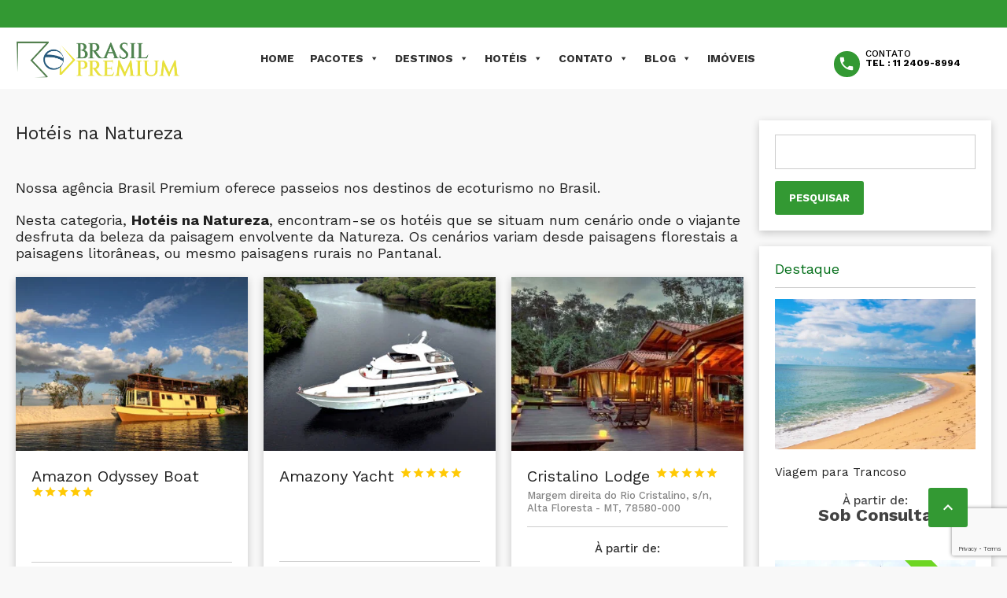

--- FILE ---
content_type: text/html; charset=UTF-8
request_url: https://brasilpremium.tur.br/accommodation-type/hoteis-na-natureza/
body_size: 26781
content:
<!DOCTYPE html>
<!--[if lt IE 9]><script src="https://brasilpremium.tur.br/wp-content/themes/BookYourTravel/js/html5shiv.js"></script><![endif]-->
<html lang="pt-BR">
<head>
<meta charset="UTF-8">
<meta name="viewport" content="width=device-width, initial-scale=1">
<script>
    window.currentUrl = "https:\/\/brasilpremium.tur.br\/accommodation-type\/hoteis-na-natureza?accommodation_type=hoteis-na-natureza";
	window.themePath = "https:\/\/brasilpremium.tur.br\/wp-content\/themes\/BookYourTravel";
	window.currentUserId = 0;
		window.datepickerDateFormat = "d 'de' MM 'de' yy";
	window.datepickerAltFormat = "yy-mm-dd";
	window.siteUrl = "https:\/\/brasilpremium.tur.br";
	window.wooCartPageUri = "";
	window.useWoocommerceForCheckout = 0;
	window.enableRtl = false;
	window.currencySymbol = "R$";
	window.currencySymbolShowAfter = 0;
	window.priceDecimalPlaces = 2;
	window.gdprError = 'É necessário concordar com os termos e condições do GDPR!';
</script>

	<meta name='robots' content='index, follow, max-image-preview:large, max-snippet:-1, max-video-preview:-1' />

	<!-- This site is optimized with the Yoast SEO plugin v26.8 - https://yoast.com/product/yoast-seo-wordpress/ -->
	<title>Hotéis na Natureza - hoteis no Pantanal - hoteis na Amazonia</title>
	<meta name="description" content="Hotéis na Natureza - hoteis no Pantanal - hoteis na Amazonia." />
	<link rel="canonical" href="https://brasilpremium.tur.br/accommodation-type/hoteis-na-natureza/" />
	<meta property="og:locale" content="pt_BR" />
	<meta property="og:type" content="article" />
	<meta property="og:title" content="Hotéis na Natureza - hoteis no Pantanal - hoteis na Amazonia" />
	<meta property="og:description" content="Hotéis na Natureza - hoteis no Pantanal - hoteis na Amazonia." />
	<meta property="og:url" content="https://brasilpremium.tur.br/accommodation-type/hoteis-na-natureza/" />
	<meta property="og:site_name" content="Brasil Premium" />
	<meta name="twitter:card" content="summary_large_image" />
	<script type="application/ld+json" class="yoast-schema-graph">{"@context":"https://schema.org","@graph":[{"@type":"CollectionPage","@id":"https://brasilpremium.tur.br/accommodation-type/hoteis-na-natureza/","url":"https://brasilpremium.tur.br/accommodation-type/hoteis-na-natureza/","name":"Hotéis na Natureza - hoteis no Pantanal - hoteis na Amazonia","isPartOf":{"@id":"https://brasilpremium.tur.br/#website"},"primaryImageOfPage":{"@id":"https://brasilpremium.tur.br/accommodation-type/hoteis-na-natureza/#primaryimage"},"image":{"@id":"https://brasilpremium.tur.br/accommodation-type/hoteis-na-natureza/#primaryimage"},"thumbnailUrl":"https://brasilpremium.tur.br/wp-content/uploads/2020/11/1-Amazon-Odyssey-Boat-scaled.jpg","description":"Hotéis na Natureza - hoteis no Pantanal - hoteis na Amazonia.","breadcrumb":{"@id":"https://brasilpremium.tur.br/accommodation-type/hoteis-na-natureza/#breadcrumb"},"inLanguage":"pt-BR"},{"@type":"ImageObject","inLanguage":"pt-BR","@id":"https://brasilpremium.tur.br/accommodation-type/hoteis-na-natureza/#primaryimage","url":"https://brasilpremium.tur.br/wp-content/uploads/2020/11/1-Amazon-Odyssey-Boat-scaled.jpg","contentUrl":"https://brasilpremium.tur.br/wp-content/uploads/2020/11/1-Amazon-Odyssey-Boat-scaled.jpg","width":2560,"height":1920},{"@type":"BreadcrumbList","@id":"https://brasilpremium.tur.br/accommodation-type/hoteis-na-natureza/#breadcrumb","itemListElement":[{"@type":"ListItem","position":1,"name":"Início","item":"https://brasilpremium.tur.br/"},{"@type":"ListItem","position":2,"name":"Hotéis na Natureza"}]},{"@type":"WebSite","@id":"https://brasilpremium.tur.br/#website","url":"https://brasilpremium.tur.br/","name":"Brasil Premium","description":"Reserve sua próxima viagem","publisher":{"@id":"https://brasilpremium.tur.br/#organization"},"potentialAction":[{"@type":"SearchAction","target":{"@type":"EntryPoint","urlTemplate":"https://brasilpremium.tur.br/?s={search_term_string}"},"query-input":{"@type":"PropertyValueSpecification","valueRequired":true,"valueName":"search_term_string"}}],"inLanguage":"pt-BR"},{"@type":"Organization","@id":"https://brasilpremium.tur.br/#organization","name":"Brasil Premium","url":"https://brasilpremium.tur.br/","logo":{"@type":"ImageObject","inLanguage":"pt-BR","@id":"https://brasilpremium.tur.br/#/schema/logo/image/","url":"https://brasilpremium.tur.br/wp-content/uploads/2020/11/cropped-logoVariacao-brasilPremium-1.png","contentUrl":"https://brasilpremium.tur.br/wp-content/uploads/2020/11/cropped-logoVariacao-brasilPremium-1.png","width":3352,"height":795,"caption":"Brasil Premium"},"image":{"@id":"https://brasilpremium.tur.br/#/schema/logo/image/"}}]}</script>
	<!-- / Yoast SEO plugin. -->


<link rel='dns-prefetch' href='//static.addtoany.com' />
<link rel='dns-prefetch' href='//fonts.googleapis.com' />
<link rel="alternate" type="application/rss+xml" title="Feed para Brasil Premium &raquo;" href="https://brasilpremium.tur.br/feed/" />
<link rel="alternate" type="application/rss+xml" title="Feed de comentários para Brasil Premium &raquo;" href="https://brasilpremium.tur.br/comments/feed/" />
<link rel="alternate" type="application/rss+xml" title="Feed para Brasil Premium &raquo; Hotéis na Natureza Tipo de hospedagem" href="https://brasilpremium.tur.br/accommodation-type/hoteis-na-natureza/feed/" />
<style id='wp-img-auto-sizes-contain-inline-css' type='text/css'>
img:is([sizes=auto i],[sizes^="auto," i]){contain-intrinsic-size:3000px 1500px}
/*# sourceURL=wp-img-auto-sizes-contain-inline-css */
</style>

<style id='wp-emoji-styles-inline-css' type='text/css'>

	img.wp-smiley, img.emoji {
		display: inline !important;
		border: none !important;
		box-shadow: none !important;
		height: 1em !important;
		width: 1em !important;
		margin: 0 0.07em !important;
		vertical-align: -0.1em !important;
		background: none !important;
		padding: 0 !important;
	}
/*# sourceURL=wp-emoji-styles-inline-css */
</style>
<link rel='stylesheet' id='wp-block-library-css' href='https://brasilpremium.tur.br/wp-includes/css/dist/block-library/style.min.css?ver=6.9' type='text/css' media='all' />
<style id='global-styles-inline-css' type='text/css'>
:root{--wp--preset--aspect-ratio--square: 1;--wp--preset--aspect-ratio--4-3: 4/3;--wp--preset--aspect-ratio--3-4: 3/4;--wp--preset--aspect-ratio--3-2: 3/2;--wp--preset--aspect-ratio--2-3: 2/3;--wp--preset--aspect-ratio--16-9: 16/9;--wp--preset--aspect-ratio--9-16: 9/16;--wp--preset--color--black: #000000;--wp--preset--color--cyan-bluish-gray: #abb8c3;--wp--preset--color--white: #ffffff;--wp--preset--color--pale-pink: #f78da7;--wp--preset--color--vivid-red: #cf2e2e;--wp--preset--color--luminous-vivid-orange: #ff6900;--wp--preset--color--luminous-vivid-amber: #fcb900;--wp--preset--color--light-green-cyan: #7bdcb5;--wp--preset--color--vivid-green-cyan: #00d084;--wp--preset--color--pale-cyan-blue: #8ed1fc;--wp--preset--color--vivid-cyan-blue: #0693e3;--wp--preset--color--vivid-purple: #9b51e0;--wp--preset--gradient--vivid-cyan-blue-to-vivid-purple: linear-gradient(135deg,rgb(6,147,227) 0%,rgb(155,81,224) 100%);--wp--preset--gradient--light-green-cyan-to-vivid-green-cyan: linear-gradient(135deg,rgb(122,220,180) 0%,rgb(0,208,130) 100%);--wp--preset--gradient--luminous-vivid-amber-to-luminous-vivid-orange: linear-gradient(135deg,rgb(252,185,0) 0%,rgb(255,105,0) 100%);--wp--preset--gradient--luminous-vivid-orange-to-vivid-red: linear-gradient(135deg,rgb(255,105,0) 0%,rgb(207,46,46) 100%);--wp--preset--gradient--very-light-gray-to-cyan-bluish-gray: linear-gradient(135deg,rgb(238,238,238) 0%,rgb(169,184,195) 100%);--wp--preset--gradient--cool-to-warm-spectrum: linear-gradient(135deg,rgb(74,234,220) 0%,rgb(151,120,209) 20%,rgb(207,42,186) 40%,rgb(238,44,130) 60%,rgb(251,105,98) 80%,rgb(254,248,76) 100%);--wp--preset--gradient--blush-light-purple: linear-gradient(135deg,rgb(255,206,236) 0%,rgb(152,150,240) 100%);--wp--preset--gradient--blush-bordeaux: linear-gradient(135deg,rgb(254,205,165) 0%,rgb(254,45,45) 50%,rgb(107,0,62) 100%);--wp--preset--gradient--luminous-dusk: linear-gradient(135deg,rgb(255,203,112) 0%,rgb(199,81,192) 50%,rgb(65,88,208) 100%);--wp--preset--gradient--pale-ocean: linear-gradient(135deg,rgb(255,245,203) 0%,rgb(182,227,212) 50%,rgb(51,167,181) 100%);--wp--preset--gradient--electric-grass: linear-gradient(135deg,rgb(202,248,128) 0%,rgb(113,206,126) 100%);--wp--preset--gradient--midnight: linear-gradient(135deg,rgb(2,3,129) 0%,rgb(40,116,252) 100%);--wp--preset--font-size--small: 13px;--wp--preset--font-size--medium: 20px;--wp--preset--font-size--large: 36px;--wp--preset--font-size--x-large: 42px;--wp--preset--spacing--20: 0.44rem;--wp--preset--spacing--30: 0.67rem;--wp--preset--spacing--40: 1rem;--wp--preset--spacing--50: 1.5rem;--wp--preset--spacing--60: 2.25rem;--wp--preset--spacing--70: 3.38rem;--wp--preset--spacing--80: 5.06rem;--wp--preset--shadow--natural: 6px 6px 9px rgba(0, 0, 0, 0.2);--wp--preset--shadow--deep: 12px 12px 50px rgba(0, 0, 0, 0.4);--wp--preset--shadow--sharp: 6px 6px 0px rgba(0, 0, 0, 0.2);--wp--preset--shadow--outlined: 6px 6px 0px -3px rgb(255, 255, 255), 6px 6px rgb(0, 0, 0);--wp--preset--shadow--crisp: 6px 6px 0px rgb(0, 0, 0);}:where(.is-layout-flex){gap: 0.5em;}:where(.is-layout-grid){gap: 0.5em;}body .is-layout-flex{display: flex;}.is-layout-flex{flex-wrap: wrap;align-items: center;}.is-layout-flex > :is(*, div){margin: 0;}body .is-layout-grid{display: grid;}.is-layout-grid > :is(*, div){margin: 0;}:where(.wp-block-columns.is-layout-flex){gap: 2em;}:where(.wp-block-columns.is-layout-grid){gap: 2em;}:where(.wp-block-post-template.is-layout-flex){gap: 1.25em;}:where(.wp-block-post-template.is-layout-grid){gap: 1.25em;}.has-black-color{color: var(--wp--preset--color--black) !important;}.has-cyan-bluish-gray-color{color: var(--wp--preset--color--cyan-bluish-gray) !important;}.has-white-color{color: var(--wp--preset--color--white) !important;}.has-pale-pink-color{color: var(--wp--preset--color--pale-pink) !important;}.has-vivid-red-color{color: var(--wp--preset--color--vivid-red) !important;}.has-luminous-vivid-orange-color{color: var(--wp--preset--color--luminous-vivid-orange) !important;}.has-luminous-vivid-amber-color{color: var(--wp--preset--color--luminous-vivid-amber) !important;}.has-light-green-cyan-color{color: var(--wp--preset--color--light-green-cyan) !important;}.has-vivid-green-cyan-color{color: var(--wp--preset--color--vivid-green-cyan) !important;}.has-pale-cyan-blue-color{color: var(--wp--preset--color--pale-cyan-blue) !important;}.has-vivid-cyan-blue-color{color: var(--wp--preset--color--vivid-cyan-blue) !important;}.has-vivid-purple-color{color: var(--wp--preset--color--vivid-purple) !important;}.has-black-background-color{background-color: var(--wp--preset--color--black) !important;}.has-cyan-bluish-gray-background-color{background-color: var(--wp--preset--color--cyan-bluish-gray) !important;}.has-white-background-color{background-color: var(--wp--preset--color--white) !important;}.has-pale-pink-background-color{background-color: var(--wp--preset--color--pale-pink) !important;}.has-vivid-red-background-color{background-color: var(--wp--preset--color--vivid-red) !important;}.has-luminous-vivid-orange-background-color{background-color: var(--wp--preset--color--luminous-vivid-orange) !important;}.has-luminous-vivid-amber-background-color{background-color: var(--wp--preset--color--luminous-vivid-amber) !important;}.has-light-green-cyan-background-color{background-color: var(--wp--preset--color--light-green-cyan) !important;}.has-vivid-green-cyan-background-color{background-color: var(--wp--preset--color--vivid-green-cyan) !important;}.has-pale-cyan-blue-background-color{background-color: var(--wp--preset--color--pale-cyan-blue) !important;}.has-vivid-cyan-blue-background-color{background-color: var(--wp--preset--color--vivid-cyan-blue) !important;}.has-vivid-purple-background-color{background-color: var(--wp--preset--color--vivid-purple) !important;}.has-black-border-color{border-color: var(--wp--preset--color--black) !important;}.has-cyan-bluish-gray-border-color{border-color: var(--wp--preset--color--cyan-bluish-gray) !important;}.has-white-border-color{border-color: var(--wp--preset--color--white) !important;}.has-pale-pink-border-color{border-color: var(--wp--preset--color--pale-pink) !important;}.has-vivid-red-border-color{border-color: var(--wp--preset--color--vivid-red) !important;}.has-luminous-vivid-orange-border-color{border-color: var(--wp--preset--color--luminous-vivid-orange) !important;}.has-luminous-vivid-amber-border-color{border-color: var(--wp--preset--color--luminous-vivid-amber) !important;}.has-light-green-cyan-border-color{border-color: var(--wp--preset--color--light-green-cyan) !important;}.has-vivid-green-cyan-border-color{border-color: var(--wp--preset--color--vivid-green-cyan) !important;}.has-pale-cyan-blue-border-color{border-color: var(--wp--preset--color--pale-cyan-blue) !important;}.has-vivid-cyan-blue-border-color{border-color: var(--wp--preset--color--vivid-cyan-blue) !important;}.has-vivid-purple-border-color{border-color: var(--wp--preset--color--vivid-purple) !important;}.has-vivid-cyan-blue-to-vivid-purple-gradient-background{background: var(--wp--preset--gradient--vivid-cyan-blue-to-vivid-purple) !important;}.has-light-green-cyan-to-vivid-green-cyan-gradient-background{background: var(--wp--preset--gradient--light-green-cyan-to-vivid-green-cyan) !important;}.has-luminous-vivid-amber-to-luminous-vivid-orange-gradient-background{background: var(--wp--preset--gradient--luminous-vivid-amber-to-luminous-vivid-orange) !important;}.has-luminous-vivid-orange-to-vivid-red-gradient-background{background: var(--wp--preset--gradient--luminous-vivid-orange-to-vivid-red) !important;}.has-very-light-gray-to-cyan-bluish-gray-gradient-background{background: var(--wp--preset--gradient--very-light-gray-to-cyan-bluish-gray) !important;}.has-cool-to-warm-spectrum-gradient-background{background: var(--wp--preset--gradient--cool-to-warm-spectrum) !important;}.has-blush-light-purple-gradient-background{background: var(--wp--preset--gradient--blush-light-purple) !important;}.has-blush-bordeaux-gradient-background{background: var(--wp--preset--gradient--blush-bordeaux) !important;}.has-luminous-dusk-gradient-background{background: var(--wp--preset--gradient--luminous-dusk) !important;}.has-pale-ocean-gradient-background{background: var(--wp--preset--gradient--pale-ocean) !important;}.has-electric-grass-gradient-background{background: var(--wp--preset--gradient--electric-grass) !important;}.has-midnight-gradient-background{background: var(--wp--preset--gradient--midnight) !important;}.has-small-font-size{font-size: var(--wp--preset--font-size--small) !important;}.has-medium-font-size{font-size: var(--wp--preset--font-size--medium) !important;}.has-large-font-size{font-size: var(--wp--preset--font-size--large) !important;}.has-x-large-font-size{font-size: var(--wp--preset--font-size--x-large) !important;}
/*# sourceURL=global-styles-inline-css */
</style>

<style id='classic-theme-styles-inline-css' type='text/css'>
/*! This file is auto-generated */
.wp-block-button__link{color:#fff;background-color:#32373c;border-radius:9999px;box-shadow:none;text-decoration:none;padding:calc(.667em + 2px) calc(1.333em + 2px);font-size:1.125em}.wp-block-file__button{background:#32373c;color:#fff;text-decoration:none}
/*# sourceURL=/wp-includes/css/classic-themes.min.css */
</style>
<link rel='stylesheet' id='contact-form-7-css' href='https://brasilpremium.tur.br/wp-content/plugins/contact-form-7/includes/css/styles.css?ver=6.1.4' type='text/css' media='all' />
<link rel='stylesheet' id='rs-plugin-settings-css' href='https://brasilpremium.tur.br/wp-content/plugins/revslider/public/assets/css/rs6.css?ver=6.1.5' type='text/css' media='all' />
<style id='rs-plugin-settings-inline-css' type='text/css'>
#rs-demo-id {}
/*# sourceURL=rs-plugin-settings-inline-css */
</style>
<link rel='stylesheet' id='megamenu-css' href='https://brasilpremium.tur.br/wp-content/uploads/maxmegamenu/style.css?ver=e372e1' type='text/css' media='all' />
<link rel='stylesheet' id='dashicons-css' href='https://brasilpremium.tur.br/wp-includes/css/dashicons.min.css?ver=6.9' type='text/css' media='all' />
<link rel='stylesheet' id='bookyourtravel-font-awesome-css' href='https://brasilpremium.tur.br/wp-content/themes/BookYourTravel/css/lib/font-awesome.min.css?ver=screen,print' type='text/css' media='all' />
<link rel='stylesheet' id='bookyourtravel-font-css-style-css' href='//fonts.googleapis.com/css?family=Work+Sans%3A400%2C500%2C600%2C700%7CWork+Sans%3A400%2C500%2C600%2C700&#038;subset=latin%2Ccyrillic%2Clatin-ext%2Cvietnamese%2Cgreek%2Cgreek-ext%2Ccyrillic-ext&#038;ver=6.9' type='text/css' media='all' />
<link rel='stylesheet' id='bookyourtravel-font-icon-style-css' href='//fonts.googleapis.com/icon?family=Material+Icons&#038;ver=6.9' type='text/css' media='all' />
<link rel='stylesheet' id='bookyourtravel-style-main-css' href='https://brasilpremium.tur.br/wp-content/themes/BookYourTravel/css/style.css?ver=8.11' type='text/css' media='screen,print' />
<link rel='stylesheet' id='bookyourtravel-style-css' href='https://brasilpremium.tur.br/wp-content/themes/BookYourTravel-Child/style.css?ver=6.9' type='text/css' media='all' />
<link rel='stylesheet' id='bookyourtravel-style-pp-css' href='https://brasilpremium.tur.br/wp-content/themes/BookYourTravel/css/lib/prettyPhoto.min.css?ver=8.11' type='text/css' media='screen' />
<link rel='stylesheet' id='addtoany-css' href='https://brasilpremium.tur.br/wp-content/plugins/add-to-any/addtoany.min.css?ver=1.16' type='text/css' media='all' />
<style id='addtoany-inline-css' type='text/css'>
@media screen and (min-width:981px){
.a2a_floating_style.a2a_default_style{display:none;}
}
/*# sourceURL=addtoany-inline-css */
</style>
<script type="text/javascript" src="https://brasilpremium.tur.br/wp-includes/js/jquery/jquery.min.js?ver=3.7.1" id="jquery-core-js"></script>
<script type="text/javascript" src="https://brasilpremium.tur.br/wp-includes/js/jquery/jquery-migrate.min.js?ver=3.4.1" id="jquery-migrate-js"></script>
<script type="text/javascript" id="addtoany-core-js-before">
/* <![CDATA[ */
window.a2a_config=window.a2a_config||{};a2a_config.callbacks=[];a2a_config.overlays=[];a2a_config.templates={};a2a_localize = {
	Share: "Share",
	Save: "Save",
	Subscribe: "Subscribe",
	Email: "Email",
	Bookmark: "Bookmark",
	ShowAll: "Show all",
	ShowLess: "Show less",
	FindServices: "Find service(s)",
	FindAnyServiceToAddTo: "Instantly find any service to add to",
	PoweredBy: "Powered by",
	ShareViaEmail: "Share via email",
	SubscribeViaEmail: "Subscribe via email",
	BookmarkInYourBrowser: "Bookmark in your browser",
	BookmarkInstructions: "Press Ctrl+D or \u2318+D to bookmark this page",
	AddToYourFavorites: "Add to your favorites",
	SendFromWebOrProgram: "Send from any email address or email program",
	EmailProgram: "Email program",
	More: "More&#8230;",
	ThanksForSharing: "Thanks for sharing!",
	ThanksForFollowing: "Thanks for following!"
};


//# sourceURL=addtoany-core-js-before
/* ]]> */
</script>
<script type="text/javascript" defer src="https://static.addtoany.com/menu/page.js" id="addtoany-core-js"></script>
<script type="text/javascript" defer src="https://brasilpremium.tur.br/wp-content/plugins/add-to-any/addtoany.min.js?ver=1.1" id="addtoany-jquery-js"></script>
<script type="text/javascript" src="https://brasilpremium.tur.br/wp-content/plugins/revslider/public/assets/js/revolution.tools.min.js?ver=6.0" id="tp-tools-js"></script>
<script type="text/javascript" src="https://brasilpremium.tur.br/wp-content/plugins/revslider/public/assets/js/rs6.min.js?ver=6.1.5" id="revmin-js"></script>
<link rel="https://api.w.org/" href="https://brasilpremium.tur.br/wp-json/" /><link rel="EditURI" type="application/rsd+xml" title="RSD" href="https://brasilpremium.tur.br/xmlrpc.php?rsd" />
<meta name="generator" content="WordPress 6.9" />
<!-- Facebook Pixel Code -->
<script>
!function(f,b,e,v,n,t,s)
{if(f.fbq)return;n=f.fbq=function(){n.callMethod?
n.callMethod.apply(n,arguments):n.queue.push(arguments)};
if(!f._fbq)f._fbq=n;n.push=n;n.loaded=!0;n.version='2.0';
n.queue=[];t=b.createElement(e);t.async=!0;
t.src=v;s=b.getElementsByTagName(e)[0];
s.parentNode.insertBefore(t,s)}(window, document,'script',
'https://connect.facebook.net/en_US/fbevents.js');
fbq('init', '1256942001489750');
fbq('track', 'PageView');
fbq('track', 'Praia');
</script>
<noscript><img height="1" width="1" style="display:none"
src="https://www.facebook.com/tr?id=1256942001489750&ev=PageView&noscript=1"
/></noscript>
<!-- End Facebook Pixel Code --><style id="bookyourtravel-customizer-css">.single .inner-nav li { background:#ffffff; }
.single .inner-nav li:hover, .single .inner-nav li.active, .single .inner-nav li.active:hover, .single .inner-nav li.current-menu-item, .single .inner-nav li.current-menu-item:hover { background:#339933; }
.single .inner-nav li.active a:after, .single .inner-nav li.current-menu-item a:after { border-left-color:#339933; }
.single .main .inner-nav li:not(.active):not(:hover) a { color:#606060 !important; }
.single .main .inner-nav li a:hover,.single .main .inner-nav li:hover a,.single .main .inner-nav li.active a, .single .main .inner-nav li.active a:hover, .single .main .inner-nav li.current-menu-item a, .single .main .inner-nav li.current-menu-item a:hover,.single .main .inner-nav li a:focus, .single .main .inner-nav li:focus a, .single .main .inner-nav li.active a:hover, .single .main .inner-nav li.active a:focus, .single .main .inner-nav li.current-menu-item a:hover, .single .main .inner-nav li.current-menu-item a:focus { color:#ffffff !important; }
.single .inner-nav li a span.material-icons { color:#9a9a9a !important; }
.single .inner-nav li.active a span.material-icons,.single .inner-nav li a:hover span.material-icons { color:#a8a8a8 !important; }
.ui-datepicker td span, .ui-datepicker td a  { color:#0a0a0a; }
.ui-datepicker .dp-highlight a.ui-state-default,.f-item .available span,.ui-datepicker .dp-highlight.dp-highlight-start-date:after,.ui-datepicker .dp-highlight.dp-highlight-end-date:after { background-color:#339933; }
.ui-datepicker .dp-highlight a.ui-state-default,.ui-datepicker .dp-highlight-end-date span.ui-state-default { color:#2f2f2f; }
.ui-datepicker .dp-highlight a.ui-state-hover, .ui-datepicker .dp-highlight-selected span,.f-item .selected span,.ui-datepicker .dp-highlight.dp-highlight-selected.dp-highlight-start-date:after,.ui-datepicker .dp-highlight.dp-highlight-selected.dp-highlight-end-date:after,.ui-datepicker td:not(.ui-datepicker-unselectable) a.ui-state-hover { background-color:#ffd800 !important; }
.ui-datepicker .dp-highlight a.ui-state-hover, .ui-datepicker .dp-highlight-selected span,.ui-datepicker td:not(.ui-datepicker-unselectable) a.ui-state-hover { color:#2f2f2f !important; }
.location_item .ribbon { background-color:#003580; }
.location_item .ribbon:before { border-right-color:#003580; }
.location_item .ribbon:after { border-top-color:#003580; }
.location_item.full-width .ribbon:before { border-left-color:#003580; }
.location_item .ribbon:focus,.location_item .ribbon:hover { background-color:#ffc107; }
.location_item .ribbon:focus:before,.location_item .ribbon:focus:after,.location_item .ribbon:hover:before,.location_item .ribbon:hover:after { border-color:#ffc107; }
.deals > .row > article > div,.destinations > .row > article > div,.offers > .row > article > div,.deals > .row > article > div > a > figure img,.destinations > .row > article > div > a > figure img,.offers > .row > article > div > a > figure img, .single-card, .single-card img, .single-card > div, .single-card .details { border-radius:0px;-moz-border-radius: 0px;-webkit-border-radius: 0px; }
.main aside .widget,.tags li:before { background-color:#ffffff; }
aside .widget { color:#424242 !important; }
aside .widget h4, aside .widget h2, aside .widget h5,.sort-by h3 { color:#006d17; }
.main aside .widget, .deals > .row > article > div,.destinations > .row > article > div,.offers > .row > article > div, .single-card,.testimonials,.home-footer-sidebar .widget > div,.hero-sidebar .byt-widget-search-inner { box-shadow:0 3px 10px rgba(0, 0, 0, 0.2);-webkit-box-shadow:0 3px 10px rgba(0, 0, 0, 0.2);-moz-box-shadow:0 3px 10px rgba(0, 0, 0, 0.2);; }
.above-footer-sidebar { background-color:#03af3b; }
.above-footer-sidebar .widget > div { background-color:#03af3b; }
.home-footer-sidebar .widget > div { color:#1c8922; }
a, .tab-content h4, .home-footer-sidebar .widget > div h4, .tab-content .room-types .meta h3, .error-type h1,aside .widget h5,.ico:before,blockquote:before,.req,.woocommerce form .form-row .required,p.number:before,.tab-content .destinations > .row > article.full-width > div .details .ribbon .half > a:before { color:#007211; }
a:hover, h1 a:hover, h2 a:hover, h3 a:hover, h4 a:hover, h5 a:hover, h6 a:hover,.breadcrumbs a:hover,a:focus, h1 a:focus, h2 a:focus, h3 a:focus, h4 a:focus, h5 a:focus, h6 a:focus,.breadcrumbs a:focus { color:#4fc3f7; }
.view-type .active,.chart dd span, .infoBox, .ui-slider-horizontal .ui-slider-handle, .pager .current, .pager a:hover,.testimonials,.image-overlay:before { background:#4fc3f7; }
.infoBox:after { border-top-color:#4fc3f7; }
.page-spinner > div:after,.tab-content .spinner > div:after { border-color:#4fc3f7; }
.promo-ribbon span { background:#6ed624; }
.iconic .circle { background:#008e13; }
.social li a { background-color:#007211; }
.social li a:hover, social li a:focus { background-color:#4fc3f7 !important; }
.main { background-color:#f8f8f8; }
.static-content,.tab-content > article,.sort-by,.pager > span,.map-wrap,.comment,.error-type,.woocommerce ul.products li.product, .woocommerce-page ul.products li.product,.woocommerce div.product div.summary,.woocommerce div.product .woocommerce-tabs .panel,.woocommerce-error, .woocommerce-info, .woocommerce-message { box-shadow:0 3px 10px rgba(0, 0, 0, 0.1);-webkit-box-shadow:0 3px 10px rgba(0, 0, 0, 0.1);-moz-box-shadow:0 3px 10px rgba(0, 0, 0, 0.1);; }
input::placeholder { color:#1d7f5b !important; }
input::-moz-placeholder { color:#1d7f5b !important; }
input::-webkit-input-placeholder { color:#1d7f5b !important; }
textarea::placeholder { color:#1d7f5b !important; }
textarea::-moz-placeholder { color:#1d7f5b !important; }
textarea::-webkit-input-placeholder { color:#1d7f5b !important; }
input[type="search"], input[type="email"], input[type="text"], input[type="number"], input[type="password"], input[type="tel"], input[type="url"], input[type="date"], textarea, select,.select2-container--default .select2-selection--single,div.selector,div.selector span { border-radius:0px !important;-moz-border-radius: 0px !important;-webkit-border-radius: 0px !important; }
input[type="search"],input[type="email"],input[type="text"],input[type="number"],input[type="password"],input[type="tel"],input[type="url"],input[type="date"], select,div.selector,div.selector span,div.selector select,.select2-container .select2-selection--single,.select2-container--default .select2-selection--single .select2-selection__arrow,.select2-container--default .select2-selection--single .select2-selection__rendered { height:44px !important; }
.gradient-button, input[type="reset"], input[type="submit"],.scroll-to-top,.button,.woocommerce #respond input#submit, .woocommerce a.button, .woocommerce button.button, .woocommerce input.button,.woocommerce #respond input#submit.alt, .woocommerce a.button.alt, .woocommerce button.button.alt, .woocommerce input.button.alt { background-color:#339933; }
.gradient-button:hover,.gradient-button:focus,.widget .gradient-button:hover,.widget .gradient-button:focus, input[type="reset"]:hover, input[type="reset"]:focus, input[type="submit"]:hover,input[type="submit"]:focus,.scroll-to-top:hover,.scroll-to-top:focus,.button:hover,.button:focus,.woocommerce #respond input#submit:hover, .woocommerce a.button:hover, .woocommerce button.button:hover, .woocommerce input.button:hover,.woocommerce #respond input#submit:focus, .woocommerce a.button:focus, .woocommerce button.button:focus, .woocommerce input.button:focus,.woocommerce #respond input#submit.alt:hover, .woocommerce a.button.alt:hover, .woocommerce button.button.alt:hover, .woocommerce input.button.alt:hover,.woocommerce #respond input#submit.alt:focus, .woocommerce a.button.alt:focus, .woocommerce button.button.alt:focus, .woocommerce input.button.alt:focus { background-color:#225b15; }
.scroll-to-top,.pager a,.pager > span, .gradient-button, input[type="reset"], input[type="submit"],.button,.woocommerce #respond input#submit, .woocommerce a.button, .woocommerce button.button, .woocommerce input.button,.woocommerce #respond input#submit.alt, .woocommerce a.button.alt, .woocommerce button.button.alt, .woocommerce input.button.alt { border-radius:3px;-moz-border-radius: 3px;-webkit-border-radius: 3px; }
.gradient-button, input[type="reset"], input[type="submit"],.button,.woocommerce #respond input#submit, .woocommerce a.button, .woocommerce button.button, .woocommerce input.button,.woocommerce #respond input#submit.alt, .woocommerce a.button.alt, .woocommerce button.button.alt, .woocommerce input.button.alt,#add_payment_method table.cart td.actions .coupon .input-text, .woocommerce-cart table.cart td.actions .coupon .input-text, .woocommerce-checkout table.cart td.actions .coupon .input-text { padding-top:14px !important; }
.gradient-button, input[type="reset"], input[type="submit"],.button,.woocommerce #respond input#submit, .woocommerce a.button, .woocommerce button.button, .woocommerce input.button,.woocommerce #respond input#submit.alt, .woocommerce a.button.alt, .woocommerce button.button.alt, .woocommerce input.button.alt,#add_payment_method table.cart td.actions .coupon .input-text, .woocommerce-cart table.cart td.actions .coupon .input-text, .woocommerce-checkout table.cart td.actions .coupon .input-text { padding-bottom:14px !important; }
body, .tab-content h4,.infoBox > div { font-family:'Work Sans', sans-serif; }
body { font-size:15px; }
body { font-weight:500; }
body { line-height:1; }
body,.tab-content .destinations > .row > article.full-width > div .details .ribbon .small { color:#2f2f2f; }
h1,h2,h3,h4,h5,h6,.price em { font-family:'Work Sans', sans-serif; }
h1,h2,h3,h4,h5,h6,.price em { font-weight:400; }
h1,h2,h3,h4,h5,h6,.price em { color:#212121; }
h3 { font-size:20px; }
h4 { font-size:18px; }
h5 { font-size:23px; }
.logo img { height:50px !important; }
.header { margin-bottom:20px; }
.header { background-color:#ffffff; }
.header .top-header { background-color:#339933; }
.top-nav li a,.top-nav-left li a { color:#ffffff; }
.top-nav li a:hover,.top-nav li a:focus,.top-nav-left li a:hover,.top-nav-left li a:focus { color:#81d742; }
.header .contact:before { background-color:#339933; }
.header .contact:before { color:#ffffff; }
.header .contact span { color:#000000; }
.header .ribbon li a,.header2 .ribbon:after,.header10 .ribbon:after { color:#000000; }
.header .ribbon { background-color:#81d742 !important; }
.header .ribbon:before { border-top-color:#81d742; }
.header .ribbon:after { border-right-color:#81d742; }
.footer { background-color:#ffffff; }
.footer .widget h6, .footer .widget h5, .footer .widget h4, .footer .widget h3 { color:#1e73be; }
.footer .widget div, .footer .widget p { color:#0c0c0c; }
.footer .widget a { color:#0a0a0a; }
.footer .widget a:hover { color:#59d600; }
.footer p.copy { color:#0a0a0a; }
.footer div.full-width nav li a { color:#0c0000; }
.footer div.full-width nav li a:hover, .footer div.full-width nav li a:focus { color:#0c0c0c !important; }
.footer .widget div em, .footer .widget p em { color:#0c0c0c; }
</style><meta name="generator" content="Powered by WPBakery Page Builder - drag and drop page builder for WordPress."/>
<style type="text/css" id="custom-background-css">
body.custom-background { background-color: #f8f8f8; }
</style>
	<meta name="generator" content="Powered by Slider Revolution 6.1.5 - responsive, Mobile-Friendly Slider Plugin for WordPress with comfortable drag and drop interface." />
<link rel="icon" href="https://brasilpremium.tur.br/wp-content/uploads/2020/11/cropped-Brasil-Premium-redondo-teste-32x32.png" sizes="32x32" />
<link rel="icon" href="https://brasilpremium.tur.br/wp-content/uploads/2020/11/cropped-Brasil-Premium-redondo-teste-192x192.png" sizes="192x192" />
<link rel="apple-touch-icon" href="https://brasilpremium.tur.br/wp-content/uploads/2020/11/cropped-Brasil-Premium-redondo-teste-180x180.png" />
<meta name="msapplication-TileImage" content="https://brasilpremium.tur.br/wp-content/uploads/2020/11/cropped-Brasil-Premium-redondo-teste-270x270.png" />
<script type="text/javascript">function setREVStartSize(t){try{var h,e=document.getElementById(t.c).parentNode.offsetWidth;if(e=0===e||isNaN(e)?window.innerWidth:e,t.tabw=void 0===t.tabw?0:parseInt(t.tabw),t.thumbw=void 0===t.thumbw?0:parseInt(t.thumbw),t.tabh=void 0===t.tabh?0:parseInt(t.tabh),t.thumbh=void 0===t.thumbh?0:parseInt(t.thumbh),t.tabhide=void 0===t.tabhide?0:parseInt(t.tabhide),t.thumbhide=void 0===t.thumbhide?0:parseInt(t.thumbhide),t.mh=void 0===t.mh||""==t.mh||"auto"===t.mh?0:parseInt(t.mh,0),"fullscreen"===t.layout||"fullscreen"===t.l)h=Math.max(t.mh,window.innerHeight);else{for(var i in t.gw=Array.isArray(t.gw)?t.gw:[t.gw],t.rl)void 0!==t.gw[i]&&0!==t.gw[i]||(t.gw[i]=t.gw[i-1]);for(var i in t.gh=void 0===t.el||""===t.el||Array.isArray(t.el)&&0==t.el.length?t.gh:t.el,t.gh=Array.isArray(t.gh)?t.gh:[t.gh],t.rl)void 0!==t.gh[i]&&0!==t.gh[i]||(t.gh[i]=t.gh[i-1]);var r,a=new Array(t.rl.length),n=0;for(var i in t.tabw=t.tabhide>=e?0:t.tabw,t.thumbw=t.thumbhide>=e?0:t.thumbw,t.tabh=t.tabhide>=e?0:t.tabh,t.thumbh=t.thumbhide>=e?0:t.thumbh,t.rl)a[i]=t.rl[i]<window.innerWidth?0:t.rl[i];for(var i in r=a[0],a)r>a[i]&&0<a[i]&&(r=a[i],n=i);var d=e>t.gw[n]+t.tabw+t.thumbw?1:(e-(t.tabw+t.thumbw))/t.gw[n];h=t.gh[n]*d+(t.tabh+t.thumbh)}void 0===window.rs_init_css&&(window.rs_init_css=document.head.appendChild(document.createElement("style"))),document.getElementById(t.c).height=h,window.rs_init_css.innerHTML+="#"+t.c+"_wrapper { height: "+h+"px }"}catch(t){console.log("Failure at Presize of Slider:"+t)}};</script>
		<style type="text/css" id="wp-custom-css">
			/*custom footer*/
.above-footer-sidebar {color:#ddd;}
.above-footer-sidebar h4 {color:#fff;}
.above-footer-sidebar .widget > div {box-shadow:none !important;}

@media screen and (max-width: 1366px) {
	#footer-sidebar li.widget.widget-sidebar.one-third article.byt_address_widget.BookYourTravel_Address_Widget p {
    padding: 0 5px 0 0px !important;
}
}

@media screen and (min-width: 1024px) {
.above-footer-sidebar {padding:60px 75px 0;}
.footer {padding:30px 100px 0;}
}
/*custom hero search*/
.hero-sidebar div.selector,.hero-sidebar div.selector span, .hero-sidebar div.selector select {height: 51px !important;}
.hero-sidebar .gradient-button {font-size:16px !important;padding-bottom:16px !important;padding-top: 16px !important;}
.hero-sidebar .byt-widget-search-inner {-webkit-box-shadow:none !important;-moz-box-shadow: none !important;box-shadow: none !important;}
@media screen and (max-width: 960px) {
.byt-widget-search {background:#003580;}
}

nav#nav a {
    letter-spacing: 0px;
    line-height: 20px;
    font-size: 13px;
    color: #2f2f2f;
}


article.byt_address_widget.BookYourTravel_Address_Widget p {
    padding-right: 210px;
		line-height: 23px
}

.tour_item img {
    width: 100%;
}

#footer-sidebar .one-third .textwidget li {
    line-height: 20px;
}

@media screen and (max-width: 768px) {

    .home #hero-sidebar .widget.widget-sidebar.full-width:nth-of-type(2) {
        position: relative
    }
    .byt-widget-search-inner .widget-search { 
        display: block !important;
    }

    .byt-widget-search{
        background: transparent;
    }

    #hero-sidebar .byt-widget-search-inner .widget-search > div {
        width: 100% !important;
    }

    .byt-widget-search-inner .widget-search .block-3.full-width .filter.filter-block-3.filter-type-submit {
		position: relative !important;
    right: 0 !important;
    }

    rs-layer#slider-2-slide-2-layer-3 {
        height: 450px !important;
    }
	
	rs-module-wrap#rev_slider_2_1_wrapper rs-module#rev_slider_2_1 {
    height: 350px !important;
}
	
	
	.mega-menu-primary-menu-mobile-open #mega-menu-wrap-primary-menu {
    height: 100% !important;
    min-height: 100% !important;
    position: fixed;
    width: 100%;
    top: 0;
    right: 0;
    z-index: 9999999;
}
	
	.wpb_column.vc_column_container.vc_col-sm-12.skrollable.skrollable-before .wpb_wrapper h1 {
    font-size: 2.5em !important;
}
}



.filter.filter-group.filter-block-1.filter-order-6.filter-type-price-range-checkboxes.full-width.filter-tour label {
    display: flex;
    flex-direction: row-reverse;
}

.filter.filter-group.filter-block-1.filter-order-6.filter-type-price-range-checkboxes.full-width.filter-tour label span {
    order: 1;
}

.filter.filter-group.filter-block-1.filter-order-6.filter-type-price-range-checkboxes.full-width.filter-tour label span:after {
    content: '';
    margin-right: 5px;
}



.home #hero-sidebar .widget.widget-sidebar.full-width:nth-of-type(2) {
		position: absolute;
    top: 60%;
    z-index: 9;
}

.byt-widget-search-inner .widget-search {
    display: flex;
    flex-direction: row-reverse;
    flex-flow: row;
    justify-content: flex-start;
    width: 100%;
    position: relative;
    align-items: center;
}

.byt-widget-search-inner .widget-search .block-3.full-width {
    position: inherit;
}

#hero-sidebar .byt-widget-search-inner .widget-search > div {
    width: 25%;
}

.byt-widget-search-inner .widget-search .block-3.full-width .filter.filter-block-3.filter-type-submit {
    position: absolute;
    right: -293px;
}

.hero-sidebar .dInline .byt-widget-search-inner {
    padding: 0;
}

.byt-widget-search-inner .widget-search input {
    height: 50px !important;
}

aside#secondary li.widget.widget-sidebar.full-width a {
    width: inherit;
}

article.testimonials {
    background: #4e834f;
}

.mega-menu.max-mega-menu.mega-menu-horizontal li a {
    background: #fff !important;
    color: #2f2f2f !important;
    font-weight: bold !important;
    text-transform: uppercase !important;
}


.single-tour .row aside#secondary li.widget.widget-sidebar.full-width {
    position: inherit;
}

.home .addtoany_share_save_container {
    display: none;
}


.inner-nav.layout-above ul .reviews {
    display: none;
}

.inner-nav.layout-above ul .availability {
    display: none;
}

li.widget.full-width .review-accommodation {
    display: none;
}

nav.inner-nav.layout-above .tours a {
    font-size: 0;
}

nav.inner-nav.layout-above .tours a:after {
    content: 'Pacotes' !important;
    font-size: 15px;
}

.section-location-content .inner-nav.layout-above ul .tours.active a {
    font-size: 0;
}

.section-location-content .inner-nav.layout-above ul .tours.active a:after {
    content: 'Pacotes';
    font-size: 15px;
    color: #fff;
}

.section-location-content .inner-nav.layout-above ul .tours.active a:before {
    content: 'Pacotes';
    font-size: 15px;
}




.tour-details .gradient-button.right.leave-review.review-tour {
    display: none !important;
}


img.attachment-thumbnail.size-thumbnail.wp-post-image {
    width: 100%;
}

body.archive.tax-location_type #secondary {
    display: none;
}

body.archive.tax-location_type .three-fourth {
    width: 90%;
}


#menu-item-3609:before {
    content: 'Desenvolvido por: ';
}


/*  Viagem Sob Medida */

article#post-3628 h1 {
    padding: 35px 0;
    text-transform: uppercase;
    font-size: 3em;
}

@media screen and (min-width:768px) {
#wpcf7-f3630-p3628-o1 form.wpcf7-form.init {
    display: flex;
    flex-direction: row;
    flex-flow: row wrap;
    justify-content: space-around;
}

#wpcf7-f3630-p3628-o1 {
}

#wpcf7-f3630-p3628-o1 form.wpcf7-form.init p:nth-of-type(1), #wpcf7-f3630-p3628-o1 form.wpcf7-form.init p:nth-of-type(3), #wpcf7-f3630-p3628-o1 form.wpcf7-form.init p:nth-of-type(5), #wpcf7-f3630-p3628-o1 form.wpcf7-form.init p:nth-of-type(7),#wpcf7-f3630-p3628-o1 form.wpcf7-form.init p:nth-of-type(9) {
    width: 49%;
}

#wpcf7-f3630-p3628-o1 form.wpcf7-form.init p:nth-of-type(2), #wpcf7-f3630-p3628-o1 form.wpcf7-form.init p:nth-of-type(4), #wpcf7-f3630-p3628-o1 form.wpcf7-form.init p:nth-of-type(6), #wpcf7-f3630-p3628-o1 form.wpcf7-form.init p:nth-of-type(8), #wpcf7-f3630-p3628-o1 form.wpcf7-form.init p:nth-of-type(10) {
    width: 49%;
}

#wpcf7-f3630-p3628-o1 form.wpcf7-form.init p:nth-of-type(11) {
    width: 100%;
}

	.wpcf7 form.sent .wpcf7-response-output {
    border-color: #46b450;
    color: #46b450;
    text-transform: uppercase;
    font-weight: 600;
    padding: 18px;
    text-align: center;
    font-size: 20px;
}
	

}

	.f-item.full-width:nth-of-type(5) {
    display: flex;
    width: 100%;
    flex-direction: column-reverse;
}

.f-item.full-width:nth-of-type(5) #submit-tour-inquiry {
    width: 100%;
}


/* Preço à Acomodações */

.details #precoapartirde {
    text-align: center;
    font-size: 22px;
    font-weight: 900;
}

.details #valor {
    text-align: center;
    padding-top: 25px;
}


.term-hospedagens .details #valor {
    text-align: center;
    padding-top: 25px;
    width: 100%;
    padding-bottom: 26px;
}

.single-accommodation #valor {
    text-align: center;
    padding: 0px 0 20px;
}

.single-accommodation #valor #precoapartirde {
    font-size: 30px;
    font-weight: 900;
}

.single-accommodation #valor #prefixo {
    margin: 10px 0;
    font-size: 20px;
}


.page-template-page-tour-list .details #valor {
    text-align: center;
    padding-top: 25px;
    width: 100%;
    padding-bottom: 26px;
}

.tax-tour_tag .details #valor {
    text-align: center;
    padding-top: 25px;
    width: 100%;
    padding-bottom: 26px;
}

.home .details #valor {
    text-align: center;
    padding-top: 25px;
    width: 100%;
    padding-bottom: 26px;
}


.single-tour #valor {
    text-align: center;
    padding: 0px 0 20px;
}

.single-tour #valor #precoapartirde {
    font-size: 30px;
    font-weight: 900;
}

.single-tour #valor #prefixo {
    margin: 10px 0;
    font-size: 20px;
}

.modal-open .a2a_kit.a2a_kit_size_32.a2a_floating_style.a2a_default_style {
    display: none;
}



.tax-accommodation_type .details #valor {
    text-align: center;
    padding-top: 5px;
    width: 100%;
    padding-bottom: 26px !important;
}


/* Ocultando Comentários */


div#comments {
    display: none;
}


/* Ajustando home MObile*/

@media screen and (max-width: 768px) {
	
			#rev_slider_2_1_wrapper {
				height: auto !important;
		}

		rs-fw-forcer {
				height: auto !important;
		}

		rs-fullwidth-wrap#rev_slider_2_1_forcefullwidth {
				height: 307px !important;
		}
	
	.linhasobmedida {
    width: 100%;
    margin: initial;
    position: relative;
}

.linhasobmedida .vc_custom_1615770797337 {
    background:#1877f2 !important;
    
}
.vc_column-inner {
    padding: initial;
    margin: initial;
}
.wpb_wrapper {
    width: 100%;
}

.wpb_wrapper span {
    font-size: 22px;
   }

   .wpb_wrapper p {
       padding: 0 10px;
   }

   .wpb_wrapper p span {
    font-size: 15px;
   }
	
	.single .inner-nav.layout-above li a {
		padding: 15px 10px !important;
	}
	
	.page-featured-image .wrap h1 {
    position: relative;
    top: 17px;
    font-size: 31px;
    font-weight: 600;
}

.page-featured-image .wrap {
    background: black;
    opacity: 0.8;
    height: 60px;
    position: relative;
    top: -60px;
}
}




		</style>
		<noscript><style> .wpb_animate_when_almost_visible { opacity: 1; }</style></noscript><style type="text/css">/** Mega Menu CSS: fs **/</style>
<script>

	var hidePreloaderInterval = null;

	function hidePreloader() {
		var pageSpinner = document.querySelector('.page-spinner');
		if (pageSpinner !== null) {
			pageSpinner.style.display = 'none';
			clearInterval(hidePreloaderInterval);			
		}
	}

	hidePreloaderInterval = setInterval(hidePreloader, 500);
</script>
</head>
<body class="archive tax-accommodation_type term-hoteis-na-natureza term-63 custom-background wp-custom-logo wp-theme-BookYourTravel wp-child-theme-BookYourTravel-Child  full-screen mega-menu-primary-menu mega-menu-top-nav-menu wpb-js-composer js-comp-ver-6.1 vc_responsive">
<div class="page-spinner"><div></div></div>
<div class="page-wrap">
	<!--header-->
<header class="header header2">
		<!--top-header-->
	<div class="top-header">
		<div class="wrap">	
			<!--primary navigation-->
<!--//primary navigation-->
			
			<!--primary navigation-->
<!--//primary navigation-->
		</div>
	</div>
	<!--//top-header-->
	<div class="wrap">
		<!--logo-->
<div class="logo">
	<a href="https://brasilpremium.tur.br/" title="Brasil Premium | Hotéis na Natureza - hoteis no Pantanal - hoteis na Amazonia"><img src="https://brasilpremium.tur.br/wp-content/uploads/2020/11/cropped-logoVariacao-brasilPremium-1.png" alt="Brasil Premium | Hotéis na Natureza - hoteis no Pantanal - hoteis na Amazonia" /></a>
</div>
<!--//logo-->
		<!--contact-->
<div class="contact">
		<span class="message">CONTATO</span>
			
	<span class="number">TEL : 11 2409-8994</span>
	</div>
<!--//contact-->
		<div class="minicart">
				</div>
		<!--primary navigation-->
<div id="mega-menu-wrap-primary-menu" class="mega-menu-wrap"><div class="mega-menu-toggle"><div class="mega-toggle-blocks-left"></div><div class="mega-toggle-blocks-center"></div><div class="mega-toggle-blocks-right"><div class='mega-toggle-block mega-menu-toggle-animated-block mega-toggle-block-0' id='mega-toggle-block-0'><button aria-label="Toggle Menu" class="mega-toggle-animated mega-toggle-animated-slider" type="button" aria-expanded="false">
                  <span class="mega-toggle-animated-box">
                    <span class="mega-toggle-animated-inner"></span>
                  </span>
                </button></div></div></div><ul id="mega-menu-primary-menu" class="mega-menu max-mega-menu mega-menu-horizontal mega-no-js" data-event="hover_intent" data-effect="fade_up" data-effect-speed="200" data-effect-mobile="disabled" data-effect-speed-mobile="0" data-mobile-force-width="false" data-second-click="go" data-document-click="collapse" data-vertical-behaviour="standard" data-breakpoint="768" data-unbind="true" data-mobile-state="collapse_all" data-mobile-direction="vertical" data-hover-intent-timeout="300" data-hover-intent-interval="100"><li class="mega-menu-item mega-menu-item-type-post_type mega-menu-item-object-page mega-menu-item-home mega-align-bottom-left mega-menu-flyout mega-menu-item-508" id="mega-menu-item-508"><a class="mega-menu-link" href="https://brasilpremium.tur.br/" tabindex="0">HOME</a></li><li class="mega-menu-item mega-menu-item-type-post_type mega-menu-item-object-page mega-menu-item-has-children mega-align-bottom-left mega-menu-flyout mega-menu-item-52" id="mega-menu-item-52"><a class="mega-menu-link" href="https://brasilpremium.tur.br/roteiros/" aria-expanded="false" tabindex="0">PACOTES<span class="mega-indicator" aria-hidden="true"></span></a>
<ul class="mega-sub-menu">
<li class="mega-menu-item mega-menu-item-type-post_type mega-menu-item-object-page mega-menu-item-4570" id="mega-menu-item-4570"><a class="mega-menu-link" href="https://brasilpremium.tur.br/viagem-sob-medida/">Viagem sob medida</a></li><li class="mega-menu-item mega-menu-item-type-taxonomy mega-menu-item-object-tour_tag mega-menu-item-3506" id="mega-menu-item-3506"><a class="mega-menu-link" href="https://brasilpremium.tur.br/tour-tag/estadia-praia-descanso/">Estadia Praia - Descanso</a></li><li class="mega-menu-item mega-menu-item-type-taxonomy mega-menu-item-object-tour_tag mega-menu-item-3508" id="mega-menu-item-3508"><a class="mega-menu-link" href="https://brasilpremium.tur.br/tour-tag/ferias-com-criancas/">Férias com crianças</a></li><li class="mega-menu-item mega-menu-item-type-taxonomy mega-menu-item-object-tour_tag mega-menu-item-3517" id="mega-menu-item-3517"><a class="mega-menu-link" href="https://brasilpremium.tur.br/tour-tag/viagem-aventura-esportes/">Viagem Aventura - Esportes</a></li><li class="mega-menu-item mega-menu-item-type-taxonomy mega-menu-item-object-tour_tag mega-menu-item-3507" id="mega-menu-item-3507"><a class="mega-menu-link" href="https://brasilpremium.tur.br/tour-tag/viagem-cultural/">Viagem cultural</a></li><li class="mega-menu-item mega-menu-item-type-taxonomy mega-menu-item-object-tour_tag mega-menu-item-3509" id="mega-menu-item-3509"><a class="mega-menu-link" href="https://brasilpremium.tur.br/tour-tag/viagem-final-de-semana/">Viagem final de semana</a></li><li class="mega-menu-item mega-menu-item-type-taxonomy mega-menu-item-object-tour_tag mega-menu-item-3500" id="mega-menu-item-3500"><a class="mega-menu-link" href="https://brasilpremium.tur.br/tour-tag/viagem-natureza/">Viagem Natureza</a></li><li class="mega-menu-item mega-menu-item-type-taxonomy mega-menu-item-object-tour_tag mega-menu-item-3503" id="mega-menu-item-3503"><a class="mega-menu-link" href="https://brasilpremium.tur.br/tour-tag/viagem-para-casais/">Viagem para casais</a></li></ul>
</li><li class="mega-menu-item mega-menu-item-type-post_type mega-menu-item-object-page mega-menu-item-has-children mega-align-bottom-left mega-menu-flyout mega-menu-item-323" id="mega-menu-item-323"><a class="mega-menu-link" href="https://brasilpremium.tur.br/destinos/" aria-expanded="false" tabindex="0">Destinos<span class="mega-indicator" aria-hidden="true"></span></a>
<ul class="mega-sub-menu">
<li class="mega-menu-item mega-menu-item-type-taxonomy mega-menu-item-object-location_type mega-menu-item-1097" id="mega-menu-item-1097"><a class="mega-menu-link" href="https://brasilpremium.tur.br/?location_type=alagoas">Alagoas</a></li><li class="mega-menu-item mega-menu-item-type-taxonomy mega-menu-item-object-location_type mega-menu-item-1092" id="mega-menu-item-1092"><a class="mega-menu-link" href="https://brasilpremium.tur.br/?location_type=amazonas">Amazonas</a></li><li class="mega-menu-item mega-menu-item-type-taxonomy mega-menu-item-object-location_type mega-menu-item-has-children mega-menu-item-1098" id="mega-menu-item-1098"><a class="mega-menu-link" href="https://brasilpremium.tur.br/?location_type=bahia" aria-expanded="false">Bahia<span class="mega-indicator" aria-hidden="true"></span></a>
	<ul class="mega-sub-menu">
<li class="mega-menu-item mega-menu-item-type-post_type mega-menu-item-object-location mega-menu-item-1209" id="mega-menu-item-1209"><a class="mega-menu-link" href="https://brasilpremium.tur.br/localizacao/itacare/">Itacaré</a></li><li class="mega-menu-item mega-menu-item-type-post_type mega-menu-item-object-location mega-menu-item-1207" id="mega-menu-item-1207"><a class="mega-menu-link" href="https://brasilpremium.tur.br/localizacao/morro-de-sao-paulo/">Morro de São Paulo</a></li><li class="mega-menu-item mega-menu-item-type-post_type mega-menu-item-object-location mega-menu-item-1206" id="mega-menu-item-1206"><a class="mega-menu-link" href="https://brasilpremium.tur.br/localizacao/praia-do-forte/">Praia do Forte</a></li><li class="mega-menu-item mega-menu-item-type-post_type mega-menu-item-object-location mega-menu-item-1205" id="mega-menu-item-1205"><a class="mega-menu-link" href="https://brasilpremium.tur.br/localizacao/salvador/">Salvador</a></li><li class="mega-menu-item mega-menu-item-type-post_type mega-menu-item-object-location mega-menu-item-1208" id="mega-menu-item-1208"><a class="mega-menu-link" href="https://brasilpremium.tur.br/localizacao/trancoso/">Trancoso</a></li><li class="mega-menu-item mega-menu-item-type-custom mega-menu-item-object-custom mega-menu-item-1211" id="mega-menu-item-1211"><a class="mega-menu-link" href="https://brasilpremium.tur.br/?location_type=bahia">Outros</a></li>	</ul>
</li><li class="mega-menu-item mega-menu-item-type-taxonomy mega-menu-item-object-location_type mega-menu-item-has-children mega-menu-item-1099" id="mega-menu-item-1099"><a class="mega-menu-link" href="https://brasilpremium.tur.br/?location_type=ceara" aria-expanded="false">Ceará<span class="mega-indicator" aria-hidden="true"></span></a>
	<ul class="mega-sub-menu">
<li class="mega-menu-item mega-menu-item-type-post_type mega-menu-item-object-location mega-menu-item-1217" id="mega-menu-item-1217"><a class="mega-menu-link" href="https://brasilpremium.tur.br/localizacao/aquiraz/">Aquiraz</a></li><li class="mega-menu-item mega-menu-item-type-post_type mega-menu-item-object-location mega-menu-item-1214" id="mega-menu-item-1214"><a class="mega-menu-link" href="https://brasilpremium.tur.br/localizacao/fortaleza/">Fortaleza</a></li><li class="mega-menu-item mega-menu-item-type-post_type mega-menu-item-object-location mega-menu-item-1216" id="mega-menu-item-1216"><a class="mega-menu-link" href="https://brasilpremium.tur.br/localizacao/fortim/">Fortim</a></li><li class="mega-menu-item mega-menu-item-type-post_type mega-menu-item-object-location mega-menu-item-1215" id="mega-menu-item-1215"><a class="mega-menu-link" href="https://brasilpremium.tur.br/localizacao/jericoacoara/">Jericoacoara</a></li><li class="mega-menu-item mega-menu-item-type-post_type mega-menu-item-object-location mega-menu-item-1218" id="mega-menu-item-1218"><a class="mega-menu-link" href="https://brasilpremium.tur.br/localizacao/prea/">Preá</a></li><li class="mega-menu-item mega-menu-item-type-custom mega-menu-item-object-custom mega-menu-item-1213" id="mega-menu-item-1213"><a class="mega-menu-link" href="https://brasilpremium.tur.br/?location_type=ceara">Outros</a></li>	</ul>
</li><li class="mega-menu-item mega-menu-item-type-taxonomy mega-menu-item-object-location_type mega-menu-item-1116" id="mega-menu-item-1116"><a class="mega-menu-link" href="https://brasilpremium.tur.br/?location_type=distrito-federal">Distrito Federal</a></li><li class="mega-menu-item mega-menu-item-type-taxonomy mega-menu-item-object-location_type mega-menu-item-1093" id="mega-menu-item-1093"><a class="mega-menu-link" href="https://brasilpremium.tur.br/?location_type=goias">Goiás</a></li><li class="mega-menu-item mega-menu-item-type-taxonomy mega-menu-item-object-location_type mega-menu-item-1100" id="mega-menu-item-1100"><a class="mega-menu-link" href="https://brasilpremium.tur.br/?location_type=maranhao">Maranhão</a></li><li class="mega-menu-item mega-menu-item-type-taxonomy mega-menu-item-object-location_type mega-menu-item-1091" id="mega-menu-item-1091"><a class="mega-menu-link" href="https://brasilpremium.tur.br/?location_type=mato-grosso">Mato Grosso</a></li><li class="mega-menu-item mega-menu-item-type-taxonomy mega-menu-item-object-location_type mega-menu-item-1094" id="mega-menu-item-1094"><a class="mega-menu-link" href="https://brasilpremium.tur.br/?location_type=mato-grosso-do-sul">Mato Grosso do Sul</a></li><li class="mega-menu-item mega-menu-item-type-taxonomy mega-menu-item-object-location_type mega-menu-item-1095" id="mega-menu-item-1095"><a class="mega-menu-link" href="https://brasilpremium.tur.br/?location_type=minas-gerais">Minas Gerais</a></li><li class="mega-menu-item mega-menu-item-type-taxonomy mega-menu-item-object-location_type mega-menu-item-1101" id="mega-menu-item-1101"><a class="mega-menu-link" href="https://brasilpremium.tur.br/?location_type=para">Pará</a></li><li class="mega-menu-item mega-menu-item-type-taxonomy mega-menu-item-object-location_type mega-menu-item-1096" id="mega-menu-item-1096"><a class="mega-menu-link" href="https://brasilpremium.tur.br/?location_type=parana">Paraná</a></li><li class="mega-menu-item mega-menu-item-type-taxonomy mega-menu-item-object-location_type mega-menu-item-has-children mega-menu-item-1102" id="mega-menu-item-1102"><a class="mega-menu-link" href="https://brasilpremium.tur.br/?location_type=pernambuco" aria-expanded="false">Pernambuco<span class="mega-indicator" aria-hidden="true"></span></a>
	<ul class="mega-sub-menu">
<li class="mega-menu-item mega-menu-item-type-post_type mega-menu-item-object-location mega-menu-item-1221" id="mega-menu-item-1221"><a class="mega-menu-link" href="https://brasilpremium.tur.br/localizacao/fernando-de-noronha/">Fernando de Noronha</a></li><li class="mega-menu-item mega-menu-item-type-post_type mega-menu-item-object-location mega-menu-item-1220" id="mega-menu-item-1220"><a class="mega-menu-link" href="https://brasilpremium.tur.br/localizacao/porto-de-galinhas/">Porto de Galinhas</a></li><li class="mega-menu-item mega-menu-item-type-custom mega-menu-item-object-custom mega-menu-item-1222" id="mega-menu-item-1222"><a class="mega-menu-link" href="https://brasilpremium.tur.br/?location_type=pernambuco">Outros</a></li>	</ul>
</li><li class="mega-menu-item mega-menu-item-type-taxonomy mega-menu-item-object-location_type mega-menu-item-1103" id="mega-menu-item-1103"><a class="mega-menu-link" href="https://brasilpremium.tur.br/?location_type=piaui">Piauí</a></li><li class="mega-menu-item mega-menu-item-type-taxonomy mega-menu-item-object-location_type mega-menu-item-has-children mega-menu-item-1079" id="mega-menu-item-1079"><a class="mega-menu-link" href="https://brasilpremium.tur.br/?location_type=rio-de-janeiro" aria-expanded="false">Rio de Janeiro<span class="mega-indicator" aria-hidden="true"></span></a>
	<ul class="mega-sub-menu">
<li class="mega-menu-item mega-menu-item-type-post_type mega-menu-item-object-location mega-menu-item-1110" id="mega-menu-item-1110"><a class="mega-menu-link" href="https://brasilpremium.tur.br/localizacao/angra-dos-reis/">Angra dos Reis</a></li><li class="mega-menu-item mega-menu-item-type-post_type mega-menu-item-object-location mega-menu-item-1111" id="mega-menu-item-1111"><a class="mega-menu-link" href="https://brasilpremium.tur.br/localizacao/buzios/">Buzios</a></li><li class="mega-menu-item mega-menu-item-type-post_type mega-menu-item-object-location mega-menu-item-1082" id="mega-menu-item-1082"><a class="mega-menu-link" href="https://brasilpremium.tur.br/localizacao/ilha-grande/">Ilha Grande</a></li><li class="mega-menu-item mega-menu-item-type-post_type mega-menu-item-object-location mega-menu-item-1081" id="mega-menu-item-1081"><a class="mega-menu-link" href="https://brasilpremium.tur.br/localizacao/paraty/">Paraty</a></li><li class="mega-menu-item mega-menu-item-type-post_type mega-menu-item-object-location mega-menu-item-1112" id="mega-menu-item-1112"><a class="mega-menu-link" href="https://brasilpremium.tur.br/localizacao/rio-de-janeiro/">Rio de Janeiro</a></li><li class="mega-menu-item mega-menu-item-type-custom mega-menu-item-object-custom mega-menu-item-1113" id="mega-menu-item-1113"><a class="mega-menu-link" href="https://brasilpremium.tur.br/?location_type=rio-de-janeiro">Outros</a></li>	</ul>
</li><li class="mega-menu-item mega-menu-item-type-taxonomy mega-menu-item-object-location_type mega-menu-item-1104" id="mega-menu-item-1104"><a class="mega-menu-link" href="https://brasilpremium.tur.br/?location_type=rio-grande-do-norte">Rio Grande do Norte</a></li><li class="mega-menu-item mega-menu-item-type-taxonomy mega-menu-item-object-location_type mega-menu-item-1105" id="mega-menu-item-1105"><a class="mega-menu-link" href="https://brasilpremium.tur.br/?location_type=santa-catarina">Santa Catarina</a></li><li class="mega-menu-item mega-menu-item-type-taxonomy mega-menu-item-object-location_type mega-menu-item-1080" id="mega-menu-item-1080"><a class="mega-menu-link" href="https://brasilpremium.tur.br/?location_type=sao-paulo">São Paulo</a></li><li class="mega-menu-item mega-menu-item-type-taxonomy mega-menu-item-object-location_type mega-menu-item-3497" id="mega-menu-item-3497"><a class="mega-menu-link" href="https://brasilpremium.tur.br/?location_type=tocantins">Tocantins</a></li><li class="mega-menu-item mega-menu-item-type-taxonomy mega-menu-item-object-location_type mega-menu-item-1115" id="mega-menu-item-1115"><a class="mega-menu-link" href="https://brasilpremium.tur.br/?location_type=argentina">Argentina</a></li><li class="mega-menu-item mega-menu-item-type-taxonomy mega-menu-item-object-location_type mega-menu-item-3075" id="mega-menu-item-3075"><a class="mega-menu-link" href="https://brasilpremium.tur.br/?location_type=chile">Chile</a></li></ul>
</li><li class="mega-menu-item mega-menu-item-type-custom mega-menu-item-object-custom mega-current-menu-ancestor mega-current-menu-parent mega-menu-item-has-children mega-align-bottom-left mega-menu-flyout mega-menu-item-1011" id="mega-menu-item-1011"><a class="mega-menu-link" href="https://brasilpremium.tur.br/accommodation-tag/hospedagens/" aria-expanded="false" tabindex="0">Hotéis<span class="mega-indicator" aria-hidden="true"></span></a>
<ul class="mega-sub-menu">
<li class="mega-menu-item mega-menu-item-type-taxonomy mega-menu-item-object-accommodation_type mega-menu-item-1060" id="mega-menu-item-1060"><a class="mega-menu-link" href="https://brasilpremium.tur.br/accommodation-type/hoteis-de-charme/">Hotéis de Charme</a></li><li class="mega-menu-item mega-menu-item-type-taxonomy mega-menu-item-object-accommodation_type mega-menu-item-1058" id="mega-menu-item-1058"><a class="mega-menu-link" href="https://brasilpremium.tur.br/accommodation-type/hoteis-de-luxo/">Hotéis de Luxo</a></li><li class="mega-menu-item mega-menu-item-type-taxonomy mega-menu-item-object-accommodation_type mega-menu-item-1059" id="mega-menu-item-1059"><a class="mega-menu-link" href="https://brasilpremium.tur.br/accommodation-type/pousadas-de-charme/">Pousadas de Charme</a></li><li class="mega-menu-item mega-menu-item-type-taxonomy mega-menu-item-object-accommodation_type mega-menu-item-1054" id="mega-menu-item-1054"><a class="mega-menu-link" href="https://brasilpremium.tur.br/accommodation-type/melhores-resorts-no-brasil/">Resorts</a></li><li class="mega-menu-item mega-menu-item-type-taxonomy mega-menu-item-object-accommodation_type mega-menu-item-1012" id="mega-menu-item-1012"><a class="mega-menu-link" href="https://brasilpremium.tur.br/accommodation-type/hoteis-de-luxo-no-rio/">Hotéis de Luxo no Rio</a></li><li class="mega-menu-item mega-menu-item-type-taxonomy mega-menu-item-object-accommodation_type mega-menu-item-1055" id="mega-menu-item-1055"><a class="mega-menu-link" href="https://brasilpremium.tur.br/accommodation-type/lodges-na-amazonia/">Lodges na Amazônia</a></li><li class="mega-menu-item mega-menu-item-type-taxonomy mega-menu-item-object-accommodation_type mega-menu-item-1056" id="mega-menu-item-1056"><a class="mega-menu-link" href="https://brasilpremium.tur.br/accommodation-type/cruzeiros-na-amazonia/">Cruzeiros na Amazônia</a></li><li class="mega-menu-item mega-menu-item-type-taxonomy mega-menu-item-object-accommodation_type mega-menu-item-3426" id="mega-menu-item-3426"><a class="mega-menu-link" href="https://brasilpremium.tur.br/accommodation-type/hoteis-no-pantanal/">Hotéis no Pantanal</a></li><li class="mega-menu-item mega-menu-item-type-taxonomy mega-menu-item-object-accommodation_type mega-current-menu-item mega-menu-item-1051" id="mega-menu-item-1051"><a class="mega-menu-link" href="https://brasilpremium.tur.br/accommodation-type/hoteis-na-natureza/" aria-current="page">Hotéis na Natureza</a></li><li class="mega-menu-item mega-menu-item-type-taxonomy mega-menu-item-object-accommodation_type mega-menu-item-1057" id="mega-menu-item-1057"><a class="mega-menu-link" href="https://brasilpremium.tur.br/accommodation-type/hoteis-para-familias/">Hotéis para Famílias</a></li><li class="mega-menu-item mega-menu-item-type-taxonomy mega-menu-item-object-accommodation_type mega-menu-item-1052" id="mega-menu-item-1052"><a class="mega-menu-link" href="https://brasilpremium.tur.br/accommodation-type/hoteis-com-golfe/">Hotéis com Golfe</a></li><li class="mega-menu-item mega-menu-item-type-taxonomy mega-menu-item-object-accommodation_type mega-menu-item-1053" id="mega-menu-item-1053"><a class="mega-menu-link" href="https://brasilpremium.tur.br/accommodation-type/hoteis-all-inclusive/">Hotéis All inclusive</a></li><li class="mega-menu-item mega-menu-item-type-taxonomy mega-menu-item-object-accommodation_type mega-menu-item-1050" id="mega-menu-item-1050"><a class="mega-menu-link" href="https://brasilpremium.tur.br/accommodation-type/hoteis-na-argentina/">Hotéis na Argentina</a></li></ul>
</li><li class="mega-menu-item mega-menu-item-type-custom mega-menu-item-object-custom mega-menu-item-has-children mega-align-bottom-left mega-menu-flyout mega-menu-item-1014" id="mega-menu-item-1014"><a class="mega-menu-link" href="https://brasilpremium.tur.br/contato/" aria-expanded="false" tabindex="0">CONTATO<span class="mega-indicator" aria-hidden="true"></span></a>
<ul class="mega-sub-menu">
<li class="mega-menu-item mega-menu-item-type-post_type mega-menu-item-object-page mega-menu-item-3380" id="mega-menu-item-3380"><a class="mega-menu-link" href="https://brasilpremium.tur.br/sobre-nos/">Sobre nós</a></li><li class="mega-menu-item mega-menu-item-type-post_type mega-menu-item-object-page mega-menu-item-3626" id="mega-menu-item-3626"><a class="mega-menu-link" href="https://brasilpremium.tur.br/contato/">Enviar mensagem</a></li></ul>
</li><li class="mega-menu-item mega-menu-item-type-post_type mega-menu-item-object-page mega-current_page_parent mega-menu-item-has-children mega-align-bottom-left mega-menu-flyout mega-menu-item-3783" id="mega-menu-item-3783"><a class="mega-menu-link" href="https://brasilpremium.tur.br/blog/" aria-expanded="false" tabindex="0">Blog<span class="mega-indicator" aria-hidden="true"></span></a>
<ul class="mega-sub-menu">
<li class="mega-menu-item mega-menu-item-type-post_type mega-menu-item-object-post mega-menu-item-3784" id="mega-menu-item-3784"><a class="mega-menu-link" href="https://brasilpremium.tur.br/seguro-viagem/">SEGURO VIAGEM</a></li><li class="mega-menu-item mega-menu-item-type-post_type mega-menu-item-object-post mega-menu-item-4603" id="mega-menu-item-4603"><a class="mega-menu-link" href="https://brasilpremium.tur.br/pagamento-viagem/">PAGAMENTO VIAGEM</a></li><li class="mega-menu-item mega-menu-item-type-post_type mega-menu-item-object-post mega-menu-item-4602" id="mega-menu-item-4602"><a class="mega-menu-link" href="https://brasilpremium.tur.br/voos-domesticos/">VOOS DOMÉSTICOS</a></li></ul>
</li><li class="mega-menu-item mega-menu-item-type-custom mega-menu-item-object-custom mega-align-bottom-left mega-menu-flyout mega-menu-item-1018" id="mega-menu-item-1018"><a target="_blank" class="mega-menu-link" href="https://bresil-prestige.com/" tabindex="0">Imóveis</a></li></ul></div><!--//primary navigation-->
	</div><!--//wrap-->
</header>
<!--//header-->	
		<div class="main">		
		<div class="wrap">	<div class="row">
				<section class="three-fourth">
						<header class="page-header">
				<h1 class="page-title">Hotéis na Natureza</h1><div class="taxonomy-description"><h4>Nossa agência Brasil Premium oferece passeios nos destinos de ecoturismo no Brasil.</h4>
<h4>Nesta categoria, <strong>Hotéis na Natureza</strong>, encontram-se os hotéis que se situam num cenário onde o viajante desfruta da beleza da paisagem envolvente da Natureza. Os cenários variam desde paisagens florestais a paisagens litorâneas, ou mesmo paisagens rurais no Pantanal.</h4>
</div>			</header><!-- .page-header -->
									<div class="deals">
				<div class="row">
					<article data-accommodation-id="632" class="accommodation_item one-third"><div><a href="https://brasilpremium.tur.br/hotel/amazon-odyssey-boat/" title="Amazon Odyssey Boat"><figure><img width="400" height="300" src="https://brasilpremium.tur.br/wp-content/uploads/2020/11/1-Amazon-Odyssey-Boat-400x300.jpg" class="attachment-thumbnail size-thumbnail wp-post-image" alt="" title="1-Amazon Odyssey Boat" decoding="async" fetchpriority="high" srcset="https://brasilpremium.tur.br/wp-content/uploads/2020/11/1-Amazon-Odyssey-Boat-400x300.jpg 400w, https://brasilpremium.tur.br/wp-content/uploads/2020/11/1-Amazon-Odyssey-Boat-300x225.jpg 300w, https://brasilpremium.tur.br/wp-content/uploads/2020/11/1-Amazon-Odyssey-Boat-1024x768.jpg 1024w, https://brasilpremium.tur.br/wp-content/uploads/2020/11/1-Amazon-Odyssey-Boat-768x576.jpg 768w, https://brasilpremium.tur.br/wp-content/uploads/2020/11/1-Amazon-Odyssey-Boat-1536x1152.jpg 1536w, https://brasilpremium.tur.br/wp-content/uploads/2020/11/1-Amazon-Odyssey-Boat-2048x1536.jpg 2048w" sizes="(max-width: 400px) 100vw, 400px" /></figure></a><div class="details "><div class='item-header'><h3><a href="https://brasilpremium.tur.br/hotel/amazon-odyssey-boat/" title="Amazon Odyssey Boat">Amazon Odyssey Boat		<span class="stars">
					<i class="material-icons">&#xE838;</i>
					<i class="material-icons">&#xE838;</i>
					<i class="material-icons">&#xE838;</i>
					<i class="material-icons">&#xE838;</i>
					<i class="material-icons">&#xE838;</i>
				</span>
		</a></h3></div><div id='valor'><p id='prefixo'>À partir de:</p><span id='precoapartirde'>Sob consulta</span></div>		<div class="item_price" style="display:none">
			A partir de
						<span class="price">
				<em>
								<span class="curr">R$</span>
				<span class="amount"></span>
								</em>
			</span>
				</div>
		<div class='description'><p>Este autêntico barco tradicional da Amazônia oferece excursões fascinantes que permitem explorar o coração da floresta tropical.</p>
</div><div class='actions'><a href='https://brasilpremium.tur.br/hotel/amazon-odyssey-boat/' class='gradient-button edit-entity'  data-id='632'  title='Agende agora'>Agende agora</a></div></div><!--//details--><a href="https://brasilpremium.tur.br/hotel/amazon-odyssey-boat/" class="overlay-link"></a></div></article><!--//accommodation_item--><article data-accommodation-id="628" class="accommodation_item one-third"><div><a href="https://brasilpremium.tur.br/hotel/amazony-yacht/" title="Amazony Yacht"><figure><img width="400" height="300" src="https://brasilpremium.tur.br/wp-content/uploads/2020/11/1-Amazony-Yacht-by-AEB-400x300.jpg" class="attachment-thumbnail size-thumbnail wp-post-image" alt="" title="DCIM101MEDIADJI_0111.JPG" decoding="async" /></figure></a><div class="details "><div class='item-header'><h3><a href="https://brasilpremium.tur.br/hotel/amazony-yacht/" title="Amazony Yacht">Amazony Yacht		<span class="stars">
					<i class="material-icons">&#xE838;</i>
					<i class="material-icons">&#xE838;</i>
					<i class="material-icons">&#xE838;</i>
					<i class="material-icons">&#xE838;</i>
					<i class="material-icons">&#xE838;</i>
				</span>
		</a></h3></div><div id='valor'><p id='prefixo'>À partir de:</p><span id='precoapartirde'>Sob consulta</span></div>		<div class="item_price" style="display:none">
			A partir de
						<span class="price">
				<em>
								<span class="curr">R$</span>
				<span class="amount"></span>
								</em>
			</span>
				</div>
		<div class='description'><p>Amazony é um iate único e a plataforma perfeita para alugar uma aventura que garantirá memórias inesquecíveis.</p>
</div><div class='actions'><a href='https://brasilpremium.tur.br/hotel/amazony-yacht/' class='gradient-button edit-entity'  data-id='628'  title='Agende agora'>Agende agora</a></div></div><!--//details--><a href="https://brasilpremium.tur.br/hotel/amazony-yacht/" class="overlay-link"></a></div></article><!--//accommodation_item--><article data-accommodation-id="665" class="accommodation_item one-third"><div><a href="https://brasilpremium.tur.br/hotel/cristalino-lodge/" title="Cristalino Lodge"><figure><img width="400" height="300" src="https://brasilpremium.tur.br/wp-content/uploads/2020/11/Cristalino-Lodge-9-400x300.jpg" class="attachment-thumbnail size-thumbnail wp-post-image" alt="Cristalino Lodge" title="Cristalino Lodge 9" decoding="async" /></figure></a><div class="details "><div class='item-header'><h3><a href="https://brasilpremium.tur.br/hotel/cristalino-lodge/" title="Cristalino Lodge">Cristalino Lodge		<span class="stars">
					<i class="material-icons">&#xE838;</i>
					<i class="material-icons">&#xE838;</i>
					<i class="material-icons">&#xE838;</i>
					<i class="material-icons">&#xE838;</i>
					<i class="material-icons">&#xE838;</i>
				</span>
		</a></h3>		<span class="address">
			Margem direita do Rio Cristalino, s/n, Alta Floresta - MT, 78580-000		</span>
		</div><div id='valor'><p id='prefixo'>À partir de:</p><span id='precoapartirde'>Sob consulta</span></div>		<div class="item_price" style="display:none">
			A partir de
						<span class="price">
				<em>
								<span class="curr">R$</span>
				<span class="amount"></span>
								</em>
			</span>
				</div>
		<div class='description'><p>Hotel muito confortável localizado na floresta amazônica, perfeito para um magnífico contato com a natureza. O Cristalino oferece estadias para os amantes da natureza, para ornitólogos e também estadias de Yoga.</p>
</div><div class='actions'><a href='https://brasilpremium.tur.br/hotel/cristalino-lodge/' class='gradient-button edit-entity'  data-id='665'  title='Agende agora'>Agende agora</a></div></div><!--//details--><a href="https://brasilpremium.tur.br/hotel/cristalino-lodge/" class="overlay-link"></a></div></article><!--//accommodation_item--><article data-accommodation-id="658" class="accommodation_item one-third"><div><a href="https://brasilpremium.tur.br/hotel/loi-suites-iguazu-hotel/" title="Loi Suites Iguazú Hotel"><figure><img width="400" height="300" src="https://brasilpremium.tur.br/wp-content/uploads/2020/11/Loi-Suites-400x300.jpg" class="attachment-thumbnail size-thumbnail wp-post-image" alt="Loi Suites Iguazú Hotel" title="Loi Suites Iguazú Hotel" decoding="async" loading="lazy" /></figure></a><div class="details "><div class='item-header'><h3><a href="https://brasilpremium.tur.br/hotel/loi-suites-iguazu-hotel/" title="Loi Suites Iguazú Hotel">Loi Suites Iguazú Hotel		<span class="stars">
					<i class="material-icons">&#xE838;</i>
					<i class="material-icons">&#xE838;</i>
					<i class="material-icons">&#xE838;</i>
					<i class="material-icons">&#xE838;</i>
					<i class="material-icons">&#xE838;</i>
				</span>
		</a></h3>		<span class="address">
			Selva Iryapú s/n, N3370 Puerto Iguazú, Misiones, Argentina		</span>
		</div><div id='valor'><p id='prefixo'>À partir de:</p><span id='precoapartirde'>Sob consulta</span></div>		<div class="item_price" style="display:none">
			A partir de
						<span class="price">
				<em>
								<span class="curr">R$</span>
				<span class="amount"></span>
								</em>
			</span>
				</div>
		<div class='description'><p>Impressionante hotel 5 estrelas imerso na selva subtropical de Iryapu, a apenas 15 minutos das Cataratas do Iguaçu</p>
</div><div class='actions'><a href='https://brasilpremium.tur.br/hotel/loi-suites-iguazu-hotel/' class='gradient-button edit-entity'  data-id='658'  title='Agende agora'>Agende agora</a></div></div><!--//details--><a href="https://brasilpremium.tur.br/hotel/loi-suites-iguazu-hotel/" class="overlay-link"></a></div></article><!--//accommodation_item--><article data-accommodation-id="3568" class="accommodation_item one-third"><div><a href="https://brasilpremium.tur.br/hotel/pousada-recanto-do-jalapao/" title="Pousada Recanto do Jalapão"><figure><img width="400" height="300" src="https://brasilpremium.tur.br/wp-content/uploads/2021/01/IMG_6570-400x300.jpg" class="attachment-thumbnail size-thumbnail wp-post-image" alt="" title="IMG_6570" decoding="async" loading="lazy" /></figure></a><div class="details "><div class='item-header'><h3><a href="https://brasilpremium.tur.br/hotel/pousada-recanto-do-jalapao/" title="Pousada Recanto do Jalapão">Pousada Recanto do Jalapão		<span class="stars">
					<i class="material-icons">&#xE838;</i>
					<i class="material-icons">&#xE838;</i>
					<i class="material-icons">&#xE838;</i>
				</span>
		</a></h3>		<span class="address">
			Mateiros - TO, 77593-000		</span>
		</div><div id='valor'><p id='prefixo'>À partir de:</p><span id='precoapartirde'>Sob consulta</span></div>		<div class="item_price" style="display:none">
			A partir de
						<span class="price">
				<em>
								<span class="curr">R$</span>
				<span class="amount"></span>
								</em>
			</span>
				</div>
		<div class='description'><p>Conta com design rústico e contemporâneo valorizando a matéria prima do capim dourado oriundo do Jalapão e excelente atendimento.</p>
</div><div class='actions'><a href='https://brasilpremium.tur.br/hotel/pousada-recanto-do-jalapao/' class='gradient-button edit-entity'  data-id='3568'  title='Agende agora'>Agende agora</a></div></div><!--//details--><a href="https://brasilpremium.tur.br/hotel/pousada-recanto-do-jalapao/" class="overlay-link"></a></div></article><!--//accommodation_item--><article data-accommodation-id="649" class="accommodation_item one-third"><div><a href="https://brasilpremium.tur.br/hotel/unique-garden/" title="Unique Garden"><figure><img width="400" height="300" src="https://brasilpremium.tur.br/wp-content/uploads/2020/11/081_Vila_Mediterranea1-400x300.jpg" class="attachment-thumbnail size-thumbnail wp-post-image" alt="Unique Garden" title="Unique Garden" decoding="async" loading="lazy" /></figure></a><div class="details "><div class='item-header'><h3><a href="https://brasilpremium.tur.br/hotel/unique-garden/" title="Unique Garden">Unique Garden		<span class="stars">
					<i class="material-icons">&#xE838;</i>
					<i class="material-icons">&#xE838;</i>
					<i class="material-icons">&#xE838;</i>
					<i class="material-icons">&#xE838;</i>
					<i class="material-icons">&#xE838;</i>
				</span>
		</a></h3>		<span class="address">
			Estr. Laramara, 3500, Mairiporã - SP, 07666-280		</span>
		</div><div id='valor'><p id='prefixo'>À partir de:</p><span id='precoapartirde'>Sob consulta</span></div>		<div class="item_price" style="display:none">
			A partir de
						<span class="price">
				<em>
								<span class="curr">R$</span>
				<span class="amount"></span>
								</em>
			</span>
				</div>
		<div class='description'><p>Situado em um jardim paisagístico exuberante, este hotel spa sofisticado fica a 17 km do Pico do Olho D'água e a 50 km do Aeroporto Internacional de São Paulo.</p>
</div><div class='actions'><a href='https://brasilpremium.tur.br/hotel/unique-garden/' class='gradient-button edit-entity'  data-id='649'  title='Agende agora'>Agende agora</a></div></div><!--//details--><a href="https://brasilpremium.tur.br/hotel/unique-garden/" class="overlay-link"></a></div></article><!--//accommodation_item--><article data-accommodation-id="629" class="accommodation_item one-third"><div><a href="https://brasilpremium.tur.br/hotel/untamed-amazon/" title="Untamed Amazon"><figure><img width="400" height="300" src="https://brasilpremium.tur.br/wp-content/uploads/2020/11/untamed-amazon-400x300.jpg" class="attachment-thumbnail size-thumbnail wp-post-image" alt="" title="untamed-amazon" decoding="async" loading="lazy" /></figure></a><div class="details "><div class='item-header'><h3><a href="https://brasilpremium.tur.br/hotel/untamed-amazon/" title="Untamed Amazon">Untamed Amazon		<span class="stars">
					<i class="material-icons">&#xE838;</i>
					<i class="material-icons">&#xE838;</i>
					<i class="material-icons">&#xE838;</i>
					<i class="material-icons">&#xE838;</i>
					<i class="material-icons">&#xE838;</i>
				</span>
		</a></h3></div><div id='valor'><p id='prefixo'>À partir de:</p><span id='precoapartirde'>Sob consulta</span></div>		<div class="item_price" style="display:none">
			A partir de
						<span class="price">
				<em>
								<span class="curr">R$</span>
				<span class="amount"></span>
								</em>
			</span>
				</div>
		<div class='description'><p>Há uma variedade de destinos únicos no mundo, lugares intocados, onde a jornada para chegar faz parte da aventura e das experiências de vida que o esperam. A Untamed Amazon oferece esses destinos únicos perfeitamente, por mais remotos que sejam.</p>
</div><div class='actions'><a href='https://brasilpremium.tur.br/hotel/untamed-amazon/' class='gradient-button edit-entity'  data-id='629'  title='Agende agora'>Agende agora</a></div></div><!--//details--><a href="https://brasilpremium.tur.br/hotel/untamed-amazon/" class="overlay-link"></a></div></article><!--//accommodation_item-->				</div>
							</div>
					</section>
		<!--//three-fourth content-->
		<aside id="secondary" class="right-sidebar widget-area one-fourth">
		<ul>
		<li class="widget widget-sidebar full-width"><form role="search" method="get" id="searchform" class="searchform" action="https://brasilpremium.tur.br/">
				<div>
					<label class="screen-reader-text" for="s">Pesquisar por:</label>
					<input type="text" value="" name="s" id="s" />
					<input type="submit" id="searchsubmit" value="Pesquisar" />
				</div>
			</form></li><li class="widget widget-sidebar full-width"><div class="s-title"><h4>Destaque</h4></div><div class="deals"><div class="row"><article data-tour-id="2905" class="tour_item full-width"><div><a href="https://brasilpremium.tur.br/tour/viagem-para-trancoso/" title="Viagem para Trancoso"><figure><img width="400" height="300" src="https://brasilpremium.tur.br/wp-content/uploads/2020/12/praia2-400x300.png" class="attachment-thumbnail size-thumbnail wp-post-image" alt="" title="praia2" decoding="async" loading="lazy" /></figure></a><div class="details hide-actions hide-description hide-rating hide-address "><div class='item-header'><h3><a href="https://brasilpremium.tur.br/tour/viagem-para-trancoso/" title="Viagem para Trancoso">Viagem para Trancoso</a></h3></div>		<div class="item_price" style="display:none">
			A partir de
						<span class="price">
				<em>
								<span class="curr">R$</span>
				<span class="amount"></span>
								</em>
			</span>
				</div>
		<div id='valor'><p id='prefixo'>À partir de:</p><span id='precoapartirde'>Sob Consulta</span></div></div><!--//details--><a href="https://brasilpremium.tur.br/tour/viagem-para-trancoso/" class="overlay-link"></a></div></article><!--//tour_item--><article data-tour-id="2917" class="tour_item full-width"><div><a href="https://brasilpremium.tur.br/tour/viagem-de-luxo-no-brasil/" title="Viagem de Luxo no Brasil"><figure><div class='promo-ribbon '><span>DESTAQUE</span></div><img width="400" height="300" src="https://brasilpremium.tur.br/wp-content/uploads/2020/12/MV-Desafio-04-400x300.jpg" class="attachment-thumbnail size-thumbnail wp-post-image" alt="" title="MV Desafio 04" decoding="async" loading="lazy" /></figure></a><div class="details hide-actions hide-description hide-rating hide-address "><div class='item-header'><h3><a href="https://brasilpremium.tur.br/tour/viagem-de-luxo-no-brasil/" title="Viagem de Luxo no Brasil">Viagem de Luxo no Brasil</a></h3></div>		<div class="item_price" style="display:none">
			A partir de
						<span class="price">
				<em>
								<span class="curr">R$</span>
				<span class="amount"></span>
								</em>
			</span>
				</div>
		<div id='valor'><p id='prefixo'>À partir de:</p><span id='precoapartirde'>R$ 18400,00</span></div></div><!--//details--><a href="https://brasilpremium.tur.br/tour/viagem-de-luxo-no-brasil/" class="overlay-link"></a></div></article><!--//tour_item--><article data-tour-id="2915" class="tour_item full-width"><div><a href="https://brasilpremium.tur.br/tour/tour-de-buggy-no-brasil/" title="Tour de buggy no Nordeste"><figure><img width="400" height="300" src="https://brasilpremium.tur.br/wp-content/uploads/2020/12/buggy-natal-17-e1607959632107-400x300.jpg" class="attachment-thumbnail size-thumbnail wp-post-image" alt="Tour de buggy no Nordeste" title="Tour de buggy no Nordeste" decoding="async" loading="lazy" /></figure></a><div class="details hide-actions hide-description hide-rating hide-address "><div class='item-header'><h3><a href="https://brasilpremium.tur.br/tour/tour-de-buggy-no-brasil/" title="Tour de buggy no Nordeste">Tour de buggy no Nordeste</a></h3></div>		<div class="item_price" style="display:none">
			A partir de
						<span class="price">
				<em>
								<span class="curr">R$</span>
				<span class="amount"></span>
								</em>
			</span>
				</div>
		<div id='valor'><p id='prefixo'>À partir de:</p><span id='precoapartirde'>Sob Consulta</span></div></div><!--//details--><a href="https://brasilpremium.tur.br/tour/tour-de-buggy-no-brasil/" class="overlay-link"></a></div></article><!--//tour_item--></div><!--row--></div><!--deals--></li><li class="widget widget-sidebar full-width"><h4>Precisa de Ajuda?</h4>			<div class="textwidget"><p>Para dicas de uma estadia perfeita ou envie-nos uma mensagem com sua consulta de reserva de hotel.</p>
<p class="number">11 2409-8994</p>
</div>
		</li>		</ul>
	</aside><!-- #secondary -->
	</div>
			</div><!--// .wrap -->
			<a href="#" class="scroll-to-top" title="Cópia de segurança"><i class="material-icons">&#xE316;</i></a> 
		</div><!--// .main -->
		<div class="page-bottom">
			<div class="above-footer-sidebar">
	<div id="above-footer-sidebar" class="widget-area wrap">
		<ul>
		<li class="widget widget-sidebar full-width"><div>		
		<!-- Services iconic -->
				<div class="iconic">
					<div class="wrapper">
				<div class="row">
						<!-- Item -->
						<div class="one-fourth">
															<span class="circle"><span class="icon material-icons">beach_access</span></span>
																					<h4>Experiência</h4>
																					<div class="desc">Organizamos viagens personalizados desde 2003, com os vôos. Saída da sua Cidade</div>
													</div>
						<!-- //Item -->
												<!-- Item -->
						<div class="one-fourth">
															<span class="circle"><span class="icon material-icons">favorite</span></span>
																					<h4>Viagens Sob medida</h4>
																					<div class="desc">Criamos as viagens conforme suas datas, seus desejos, seu orçamento e também o objetivo da viagem (descanso, lua de mel, família, ..). Viagens personalizadas</div>
													</div>
						<!-- //Item -->
												<!-- Item -->
						<div class="one-fourth">
															<span class="circle"><span class="icon material-icons">local_activity</span></span>
																					<h4>Pagamento Seguro</h4>
																					<div class="desc">Damos a possibilidade de pagar com cartão, transferência bancária. Para estrangeiros residentes no Brasil, possibilidade de pagamento no exterior (fale conosco)</div>
													</div>
						<!-- //Item -->
												<!-- Item -->
						<div class="one-fourth">
															<span class="circle"><span class="icon material-icons">favorite</span></span>
																					<h4>Serviços de Qualidade</h4>
																					<div class="desc">As viagens são exclusivas, privativas. Sua viagem é personalizada (inclusive na Amazônia)</div>
													</div>
						<!-- //Item -->
										
				</div>
			</div>
		</div>
		<!-- //Services iconic -->

		</div></li>		</ul>
	</div>
</div>
	
			
			<!--footer-->
			<footer class="footer">
					<div id="footer-sidebar" class="footer-sidebar widget-area wrap">
		<ul>
		<li class="widget widget-sidebar one-third">			<article class="byt_address_widget BookYourTravel_Address_Widget">
								<h6>Contato</h6>
												<p><em><i class="material-icons md-16">place</i></em> RUA DR RAMOS DE AZEVEDO 159 - SALA 1812 GUARULHOS , São Paulo 07012-020</p>
												<p><em><i class="material-icons md-16">call</i></em> 11 2409-8994 - 11 91121-9004 (WHATSAPP) | </p>
												<p><em><i class="material-icons md-16">email</i></em> <a href="mailto:contato@brasilpremium.tur.br" title="contato@brasilpremium.tur.br">contato@brasilpremium.tur.br</a></p>
							</article>
		</li><li class="widget_text widget widget-sidebar one-third"><h6>Explore</h6><div class="textwidget custom-html-widget"><ul>
	<li><a href="https://brasilpremium.tur.br/destinos/">Destinos</a></li>
	<li><a href="https://brasilpremium.tur.br/roteiros/">Roteiros</a></li>
	<li><a href="https://brasilpremium.tur.br/accommodation-tag/hospedagens/">Hotéis</a></li>
</ul></div></li><li class="widget_text widget widget-sidebar one-third"><h6>Utilidades</h6><div class="textwidget custom-html-widget"><ul>
	<li><a href="sobre-nos">Sobre Nós</a></li>
	<li><a href="blog">Blog</a></li>
	<li><a href="https://brasilpremium.tur.br/contato/">Contato</a></li>
</ul></div></li><li class="widget widget-sidebar one-third"><img width="300" height="31" src="https://brasilpremium.tur.br/wp-content/uploads/2020/11/logoH-brasilPremium-e1604924900300.png" class="image wp-image-455  attachment-full size-full" alt="" style="max-width: 100%; height: auto;" decoding="async" loading="lazy" /></li><li class="widget widget-sidebar one-third">			<article class="byt_social_widget BookYourTravel_Social_Widget">
		<h6>BRASIL PREMIUM</h6>				<ul class="social"> <li><a href="//www.facebook.com/brasilpremiumviagens" title="facebook" target="_blank"><i class="fa fa-facebook fa-fw"></i></a></li><li><a href="https://www.linkedin.com/company/brasil-premium/" title="linkedin" target="_blank"><i class="fa fa-linkedin fa-fw"></i></a></li><li><a href="https://www.youtube.com/channel/UCUwB3264RFgB3gEmmRp4z1A?" title="youtube" target="_blank"><i class="fa fa-youtube fa-fw"></i></a></li><li><a href="https://www.instagram.com/brasilpremiumviagens/" title="instagram" target="_blank"><i class="fa fa-instagram fa-fw"></i></a></li>				</ul>
			</article>
		</li>		</ul>
	</div><!-- #secondary -->
				<div class="wrap">
					<div class="row">
						<div class="full-width">
							<p class="copy">© 2022 - Todos os Direitos Reservados - Brasil Premium</p>				
							<!--footer navigation-->
<nav class="menu-menu-rodape-container"><ul id="menu-menu-rodape" class="menu"><li id="menu-item-3609" class="menu-item menu-item-type-custom menu-item-object-custom menu-item-3609"><a target="_blank" href="https://dionipires.com.br">Dioni Pires</a></li>
</ul></nav><!--//footer navigation-->
						</div>
					</div>
				</div>
			</footer>
			<!--//footer-->
				
<div class="lightbox" style="display:none;" id="login_lightbox">
	<div class="lb-wrap">
		<a href="javascript:void(0);" class="close toggle_lightbox login_lightbox">x</a>
		<div class="lb-content">
			<form action="https://brasilpremium.tur.br/?page_id=5713" method="post">
				<h2>Conecte-se
</h2>
				<div class="row">
					<div class="f-item full-width">
						<label for="log">Nome do usuário
</label>
						<input type="text" name="log" id="log" value="" />
					</div>
					<div class="f-item full-width">
						<label for="pwd">Senha
</label>
						<input type="password" id="login_pwd" name="pwd" />
					</div>
					<div class="f-item checkbox full-width">
						<input type="checkbox" id="rememberme" name="rememberme" checked="checked" value="forever" />
						<label for="rememberme">Lembre-se de mim da próxima vez
</label>
					</div>
				</div>
				<p><a href="https://brasilpremium.tur.br/password-reset/" title="Esqueceu sua senha?
">Esqueceu sua senha?
</a><br />
				Não tem uma conta ainda?
 <a  href="https://brasilpremium.tur.br/register/" title="inscrever-se
">inscrever-se
.</a></p>
				<input type="hidden" id="_wpnonce" name="_wpnonce" value="4c3d95aaab" /><input type="hidden" name="_wp_http_referer" value="/accommodation-type/hoteis-na-natureza/" />				<input type="hidden" name="redirect_to" value="/accommodation-type/hoteis-na-natureza/" />
				<input type="submit" id="login" name="login" value="Login" class="gradient-button"/>
			</form>
		</div>
	</div>
</div>			<div class="lightbox" style="display:none;" id="register_lightbox">
	<div class="lb-wrap">
		<a href="javascript:void(0);" class="close register_lightbox toggle_lightbox">x</a>
		<div class="lb-content">
			<form action="https://brasilpremium.tur.br/register/" method="post">
				<h2>Registro</h2>
				<div class="row">
					<div class="f-item full-width">
						<label for="user_login">Nome do usuário
</label>
						<input type="text" id="user_login" name="user_login" tabindex="1" />
					</div>
					<div class="f-item full-width">
						<label for="user_email">O email
</label>
						<input type="email" id="user_email" name="user_email" tabindex="2" />
					</div>
										<div class="f-item one-half">
						<label for="password">Senha
</label>
						<input id="user_password" class="input" type="password" tabindex="3" size="25" value="" name="password" />
					</div>
					<div class="f-item one-half">
						<label for="repeat_password">Repita a senha
</label>
						<input id="repeat_password" class="input" type="password" size="25" tabindex="4" value="" name="repeat_password" />
					</div>
											
					<div class="f-item checkbox full-width">
						<input type="checkbox" value="ch1" id="checkboxagree" name="checkboxagree" tabindex="5">
						<label>Eu aceito os termos e condiçoes.
</label>
											</div>
				</div>
				<input type="hidden" id="_wpnonce_register" name="_wpnonce_register" value="4c3d95aaab" /><input type="hidden" name="_wp_http_referer" value="/accommodation-type/hoteis-na-natureza/" />				<input type="submit" id="register" name="register" tabindex="5" value="Criar Conta
" class="gradient-button"/>
			</form>
		</div>
	</div>
</div>						<script type="speculationrules">
{"prefetch":[{"source":"document","where":{"and":[{"href_matches":"/*"},{"not":{"href_matches":["/wp-*.php","/wp-admin/*","/wp-content/uploads/*","/wp-content/*","/wp-content/plugins/*","/wp-content/themes/BookYourTravel-Child/*","/wp-content/themes/BookYourTravel/*","/*\\?(.+)"]}},{"not":{"selector_matches":"a[rel~=\"nofollow\"]"}},{"not":{"selector_matches":".no-prefetch, .no-prefetch a"}}]},"eagerness":"conservative"}]}
</script>
<div class="a2a_kit a2a_kit_size_32 a2a_floating_style a2a_default_style" style="bottom:0px;left:50%;transform:translateX(-50%);background-color:transparent"><a class="a2a_button_whatsapp" href="https://www.addtoany.com/add_to/whatsapp?linkurl=https%3A%2F%2Fbrasilpremium.tur.br%2Faccommodation-type%2Fhoteis-na-natureza%2F&amp;linkname=Hot%C3%A9is%20na%20Natureza%20-%20hoteis%20no%20Pantanal%20-%20hoteis%20na%20Amazonia" title="WhatsApp" rel="nofollow noopener" target="_blank"></a><a class="a2a_button_facebook" href="https://www.addtoany.com/add_to/facebook?linkurl=https%3A%2F%2Fbrasilpremium.tur.br%2Faccommodation-type%2Fhoteis-na-natureza%2F&amp;linkname=Hot%C3%A9is%20na%20Natureza%20-%20hoteis%20no%20Pantanal%20-%20hoteis%20na%20Amazonia" title="Facebook" rel="nofollow noopener" target="_blank"></a><a class="a2a_button_email" href="https://www.addtoany.com/add_to/email?linkurl=https%3A%2F%2Fbrasilpremium.tur.br%2Faccommodation-type%2Fhoteis-na-natureza%2F&amp;linkname=Hot%C3%A9is%20na%20Natureza%20-%20hoteis%20no%20Pantanal%20-%20hoteis%20na%20Amazonia" title="Email" rel="nofollow noopener" target="_blank"></a><a class="a2a_dd addtoany_share_save addtoany_share" href="https://www.addtoany.com/share"></a></div><script type="text/javascript" src="https://brasilpremium.tur.br/wp-content/themes/BookYourTravel/js/lib/jquery.uniform.min.js?ver=8.11" id="bookyourtravel-jquery-uniform-js"></script>
<script type="text/javascript" src="https://brasilpremium.tur.br/wp-includes/js/jquery/ui/core.min.js?ver=1.13.3" id="jquery-ui-core-js"></script>
<script type="text/javascript" src="https://brasilpremium.tur.br/wp-includes/js/jquery/ui/controlgroup.min.js?ver=1.13.3" id="jquery-ui-controlgroup-js"></script>
<script type="text/javascript" src="https://brasilpremium.tur.br/wp-includes/js/jquery/ui/checkboxradio.min.js?ver=1.13.3" id="jquery-ui-checkboxradio-js"></script>
<script type="text/javascript" src="https://brasilpremium.tur.br/wp-includes/js/jquery/ui/button.min.js?ver=1.13.3" id="jquery-ui-button-js"></script>
<script type="text/javascript" src="https://brasilpremium.tur.br/wp-includes/js/jquery/ui/spinner.min.js?ver=1.13.3" id="jquery-ui-spinner-js"></script>
<script type="text/javascript" src="https://brasilpremium.tur.br/wp-content/themes/BookYourTravel/js/search-widget.js?ver=8.11" id="bookyourtravel-search-widget-js"></script>
<script type="text/javascript" id="bookyourtravel-scripts-js-extra">
/* <![CDATA[ */
var BYTAjax = {"ajaxurl":"https://brasilpremium.tur.br/wp-admin/admin-ajax.php","slimajaxurl":"https://brasilpremium.tur.br/wp-content/themes/BookYourTravel/includes/theme_custom_ajax_handler.php","nonce":"4c3d95aaab","current_user_id":"0"};
//# sourceURL=bookyourtravel-scripts-js-extra
/* ]]> */
</script>
<script type="text/javascript" src="https://brasilpremium.tur.br/wp-content/themes/BookYourTravel/js/scripts.js?ver=8.11" id="bookyourtravel-scripts-js"></script>
<script type="text/javascript" src="https://brasilpremium.tur.br/wp-content/themes/BookYourTravel/js/accommodations.js?ver=8.11" id="bookyourtravel-accommodations-js"></script>
<script type="text/javascript" src="https://brasilpremium.tur.br/wp-content/themes/BookYourTravel/js/car-rentals.js?ver=8.11" id="bookyourtravel-car_rentals-js"></script>
<script type="text/javascript" src="https://brasilpremium.tur.br/wp-content/themes/BookYourTravel/js/cruises.js?ver=8.11" id="bookyourtravel-cruises-js"></script>
<script type="text/javascript" src="https://brasilpremium.tur.br/wp-content/themes/BookYourTravel/js/tours.js?ver=8.11" id="bookyourtravel-tours-js"></script>
<script type="text/javascript" src="https://brasilpremium.tur.br/wp-content/plugins/cf7-cep-autofill/assets/js/cf7-cep-autofill.js?ver=1.4" id="wpcf7mf-app-js"></script>
<script type="text/javascript" src="https://brasilpremium.tur.br/wp-includes/js/dist/hooks.min.js?ver=dd5603f07f9220ed27f1" id="wp-hooks-js"></script>
<script type="text/javascript" src="https://brasilpremium.tur.br/wp-includes/js/dist/i18n.min.js?ver=c26c3dc7bed366793375" id="wp-i18n-js"></script>
<script type="text/javascript" id="wp-i18n-js-after">
/* <![CDATA[ */
wp.i18n.setLocaleData( { 'text direction\u0004ltr': [ 'ltr' ] } );
//# sourceURL=wp-i18n-js-after
/* ]]> */
</script>
<script type="text/javascript" src="https://brasilpremium.tur.br/wp-content/plugins/contact-form-7/includes/swv/js/index.js?ver=6.1.4" id="swv-js"></script>
<script type="text/javascript" id="contact-form-7-js-translations">
/* <![CDATA[ */
( function( domain, translations ) {
	var localeData = translations.locale_data[ domain ] || translations.locale_data.messages;
	localeData[""].domain = domain;
	wp.i18n.setLocaleData( localeData, domain );
} )( "contact-form-7", {"translation-revision-date":"2025-05-19 13:41:20+0000","generator":"GlotPress\/4.0.1","domain":"messages","locale_data":{"messages":{"":{"domain":"messages","plural-forms":"nplurals=2; plural=n > 1;","lang":"pt_BR"},"Error:":["Erro:"]}},"comment":{"reference":"includes\/js\/index.js"}} );
//# sourceURL=contact-form-7-js-translations
/* ]]> */
</script>
<script type="text/javascript" id="contact-form-7-js-before">
/* <![CDATA[ */
var wpcf7 = {
    "api": {
        "root": "https:\/\/brasilpremium.tur.br\/wp-json\/",
        "namespace": "contact-form-7\/v1"
    },
    "cached": 1
};
//# sourceURL=contact-form-7-js-before
/* ]]> */
</script>
<script type="text/javascript" src="https://brasilpremium.tur.br/wp-content/plugins/contact-form-7/includes/js/index.js?ver=6.1.4" id="contact-form-7-js"></script>
<script type="text/javascript" src="https://brasilpremium.tur.br/wp-includes/js/jquery/ui/mouse.min.js?ver=1.13.3" id="jquery-ui-mouse-js"></script>
<script type="text/javascript" src="https://brasilpremium.tur.br/wp-includes/js/jquery/ui/slider.min.js?ver=1.13.3" id="jquery-ui-slider-js"></script>
<script type="text/javascript" src="https://brasilpremium.tur.br/wp-includes/js/jquery/ui/datepicker.min.js?ver=1.13.3" id="jquery-ui-datepicker-js"></script>
<script type="text/javascript" id="jquery-ui-datepicker-js-after">
/* <![CDATA[ */
jQuery(function(jQuery){jQuery.datepicker.setDefaults({"closeText":"Fechar","currentText":"Hoje","monthNames":["janeiro","fevereiro","mar\u00e7o","abril","maio","junho","julho","agosto","setembro","outubro","novembro","dezembro"],"monthNamesShort":["jan","fev","mar","abr","maio","jun","jul","ago","set","out","nov","dez"],"nextText":"Seguinte","prevText":"Anterior","dayNames":["domingo","segunda-feira","ter\u00e7a-feira","quarta-feira","quinta-feira","sexta-feira","s\u00e1bado"],"dayNamesShort":["dom","seg","ter","qua","qui","sex","s\u00e1b"],"dayNamesMin":["D","S","T","Q","Q","S","S"],"dateFormat":"d \\dd\\e MM \\dd\\e yy","firstDay":0,"isRTL":false});});
//# sourceURL=jquery-ui-datepicker-js-after
/* ]]> */
</script>
<script type="text/javascript" src="https://brasilpremium.tur.br/wp-includes/js/jquery/ui/effect.min.js?ver=1.13.3" id="jquery-effects-core-js"></script>
<script type="text/javascript" src="https://brasilpremium.tur.br/wp-content/themes/BookYourTravel/js/lib/i18n/datepicker-pt.js?ver=8.11" id="bookyourtravel-datepicker-pt-js"></script>
<script type="text/javascript" src="https://brasilpremium.tur.br/wp-content/themes/BookYourTravel/js/lib/jquery.validate.min.js?ver=8.11" id="bookyourtravel-jquery-validate-js"></script>
<script type="text/javascript" src="https://brasilpremium.tur.br/wp-content/themes/BookYourTravel/js/lib/extras.jquery.validate.min.js?ver=8.11" id="bookyourtravel-extras-jquery-validate-js"></script>
<script type="text/javascript" src="https://brasilpremium.tur.br/wp-content/themes/BookYourTravel/js/lib/jquery.raty.min.js?ver=8.11" id="bookyourtravel-jquery-raty-js"></script>
<script type="text/javascript" src="https://brasilpremium.tur.br/wp-content/themes/BookYourTravel/js/header-ribbon.js?ver=8.11" id="bookyourtravel-header-ribbon-js"></script>
<script type="text/javascript" src="https://www.google.com/recaptcha/api.js?render=6Ldf7PYqAAAAAM3CJNZptOOGwByjY_hDEEDGqxRU&amp;ver=3.0" id="google-recaptcha-js"></script>
<script type="text/javascript" src="https://brasilpremium.tur.br/wp-includes/js/dist/vendor/wp-polyfill.min.js?ver=3.15.0" id="wp-polyfill-js"></script>
<script type="text/javascript" id="wpcf7-recaptcha-js-before">
/* <![CDATA[ */
var wpcf7_recaptcha = {
    "sitekey": "6Ldf7PYqAAAAAM3CJNZptOOGwByjY_hDEEDGqxRU",
    "actions": {
        "homepage": "homepage",
        "contactform": "contactform"
    }
};
//# sourceURL=wpcf7-recaptcha-js-before
/* ]]> */
</script>
<script type="text/javascript" src="https://brasilpremium.tur.br/wp-content/plugins/contact-form-7/modules/recaptcha/index.js?ver=6.1.4" id="wpcf7-recaptcha-js"></script>
<script type="text/javascript" src="https://brasilpremium.tur.br/wp-includes/js/hoverIntent.min.js?ver=1.10.2" id="hoverIntent-js"></script>
<script type="text/javascript" src="https://brasilpremium.tur.br/wp-content/plugins/megamenu/js/maxmegamenu.js?ver=3.7" id="megamenu-js"></script>
<script id="wp-emoji-settings" type="application/json">
{"baseUrl":"https://s.w.org/images/core/emoji/17.0.2/72x72/","ext":".png","svgUrl":"https://s.w.org/images/core/emoji/17.0.2/svg/","svgExt":".svg","source":{"concatemoji":"https://brasilpremium.tur.br/wp-includes/js/wp-emoji-release.min.js?ver=6.9"}}
</script>
<script type="module">
/* <![CDATA[ */
/*! This file is auto-generated */
const a=JSON.parse(document.getElementById("wp-emoji-settings").textContent),o=(window._wpemojiSettings=a,"wpEmojiSettingsSupports"),s=["flag","emoji"];function i(e){try{var t={supportTests:e,timestamp:(new Date).valueOf()};sessionStorage.setItem(o,JSON.stringify(t))}catch(e){}}function c(e,t,n){e.clearRect(0,0,e.canvas.width,e.canvas.height),e.fillText(t,0,0);t=new Uint32Array(e.getImageData(0,0,e.canvas.width,e.canvas.height).data);e.clearRect(0,0,e.canvas.width,e.canvas.height),e.fillText(n,0,0);const a=new Uint32Array(e.getImageData(0,0,e.canvas.width,e.canvas.height).data);return t.every((e,t)=>e===a[t])}function p(e,t){e.clearRect(0,0,e.canvas.width,e.canvas.height),e.fillText(t,0,0);var n=e.getImageData(16,16,1,1);for(let e=0;e<n.data.length;e++)if(0!==n.data[e])return!1;return!0}function u(e,t,n,a){switch(t){case"flag":return n(e,"\ud83c\udff3\ufe0f\u200d\u26a7\ufe0f","\ud83c\udff3\ufe0f\u200b\u26a7\ufe0f")?!1:!n(e,"\ud83c\udde8\ud83c\uddf6","\ud83c\udde8\u200b\ud83c\uddf6")&&!n(e,"\ud83c\udff4\udb40\udc67\udb40\udc62\udb40\udc65\udb40\udc6e\udb40\udc67\udb40\udc7f","\ud83c\udff4\u200b\udb40\udc67\u200b\udb40\udc62\u200b\udb40\udc65\u200b\udb40\udc6e\u200b\udb40\udc67\u200b\udb40\udc7f");case"emoji":return!a(e,"\ud83e\u1fac8")}return!1}function f(e,t,n,a){let r;const o=(r="undefined"!=typeof WorkerGlobalScope&&self instanceof WorkerGlobalScope?new OffscreenCanvas(300,150):document.createElement("canvas")).getContext("2d",{willReadFrequently:!0}),s=(o.textBaseline="top",o.font="600 32px Arial",{});return e.forEach(e=>{s[e]=t(o,e,n,a)}),s}function r(e){var t=document.createElement("script");t.src=e,t.defer=!0,document.head.appendChild(t)}a.supports={everything:!0,everythingExceptFlag:!0},new Promise(t=>{let n=function(){try{var e=JSON.parse(sessionStorage.getItem(o));if("object"==typeof e&&"number"==typeof e.timestamp&&(new Date).valueOf()<e.timestamp+604800&&"object"==typeof e.supportTests)return e.supportTests}catch(e){}return null}();if(!n){if("undefined"!=typeof Worker&&"undefined"!=typeof OffscreenCanvas&&"undefined"!=typeof URL&&URL.createObjectURL&&"undefined"!=typeof Blob)try{var e="postMessage("+f.toString()+"("+[JSON.stringify(s),u.toString(),c.toString(),p.toString()].join(",")+"));",a=new Blob([e],{type:"text/javascript"});const r=new Worker(URL.createObjectURL(a),{name:"wpTestEmojiSupports"});return void(r.onmessage=e=>{i(n=e.data),r.terminate(),t(n)})}catch(e){}i(n=f(s,u,c,p))}t(n)}).then(e=>{for(const n in e)a.supports[n]=e[n],a.supports.everything=a.supports.everything&&a.supports[n],"flag"!==n&&(a.supports.everythingExceptFlag=a.supports.everythingExceptFlag&&a.supports[n]);var t;a.supports.everythingExceptFlag=a.supports.everythingExceptFlag&&!a.supports.flag,a.supports.everything||((t=a.source||{}).concatemoji?r(t.concatemoji):t.wpemoji&&t.twemoji&&(r(t.twemoji),r(t.wpemoji)))});
//# sourceURL=https://brasilpremium.tur.br/wp-includes/js/wp-emoji-loader.min.js
/* ]]> */
</script>
		</div>
	</div>
<!--//page-wrap-->
</body>
</html>

<!-- Page cached by LiteSpeed Cache 7.7 on 2026-01-27 21:21:21 -->

--- FILE ---
content_type: text/html;charset=UTF-8
request_url: https://brasilpremium.tur.br/wp-content/themes/BookYourTravel/includes/theme_custom_ajax_handler.php?action=tour_load_min_price_ajax_request&tour_id=2917&nonce=4c3d95aaab
body_size: -156
content:
"0.00"

--- FILE ---
content_type: text/html; charset=utf-8
request_url: https://www.google.com/recaptcha/api2/anchor?ar=1&k=6Ldf7PYqAAAAAM3CJNZptOOGwByjY_hDEEDGqxRU&co=aHR0cHM6Ly9icmFzaWxwcmVtaXVtLnR1ci5icjo0NDM.&hl=en&v=N67nZn4AqZkNcbeMu4prBgzg&size=invisible&anchor-ms=20000&execute-ms=30000&cb=1b5bzg8da9f4
body_size: 48936
content:
<!DOCTYPE HTML><html dir="ltr" lang="en"><head><meta http-equiv="Content-Type" content="text/html; charset=UTF-8">
<meta http-equiv="X-UA-Compatible" content="IE=edge">
<title>reCAPTCHA</title>
<style type="text/css">
/* cyrillic-ext */
@font-face {
  font-family: 'Roboto';
  font-style: normal;
  font-weight: 400;
  font-stretch: 100%;
  src: url(//fonts.gstatic.com/s/roboto/v48/KFO7CnqEu92Fr1ME7kSn66aGLdTylUAMa3GUBHMdazTgWw.woff2) format('woff2');
  unicode-range: U+0460-052F, U+1C80-1C8A, U+20B4, U+2DE0-2DFF, U+A640-A69F, U+FE2E-FE2F;
}
/* cyrillic */
@font-face {
  font-family: 'Roboto';
  font-style: normal;
  font-weight: 400;
  font-stretch: 100%;
  src: url(//fonts.gstatic.com/s/roboto/v48/KFO7CnqEu92Fr1ME7kSn66aGLdTylUAMa3iUBHMdazTgWw.woff2) format('woff2');
  unicode-range: U+0301, U+0400-045F, U+0490-0491, U+04B0-04B1, U+2116;
}
/* greek-ext */
@font-face {
  font-family: 'Roboto';
  font-style: normal;
  font-weight: 400;
  font-stretch: 100%;
  src: url(//fonts.gstatic.com/s/roboto/v48/KFO7CnqEu92Fr1ME7kSn66aGLdTylUAMa3CUBHMdazTgWw.woff2) format('woff2');
  unicode-range: U+1F00-1FFF;
}
/* greek */
@font-face {
  font-family: 'Roboto';
  font-style: normal;
  font-weight: 400;
  font-stretch: 100%;
  src: url(//fonts.gstatic.com/s/roboto/v48/KFO7CnqEu92Fr1ME7kSn66aGLdTylUAMa3-UBHMdazTgWw.woff2) format('woff2');
  unicode-range: U+0370-0377, U+037A-037F, U+0384-038A, U+038C, U+038E-03A1, U+03A3-03FF;
}
/* math */
@font-face {
  font-family: 'Roboto';
  font-style: normal;
  font-weight: 400;
  font-stretch: 100%;
  src: url(//fonts.gstatic.com/s/roboto/v48/KFO7CnqEu92Fr1ME7kSn66aGLdTylUAMawCUBHMdazTgWw.woff2) format('woff2');
  unicode-range: U+0302-0303, U+0305, U+0307-0308, U+0310, U+0312, U+0315, U+031A, U+0326-0327, U+032C, U+032F-0330, U+0332-0333, U+0338, U+033A, U+0346, U+034D, U+0391-03A1, U+03A3-03A9, U+03B1-03C9, U+03D1, U+03D5-03D6, U+03F0-03F1, U+03F4-03F5, U+2016-2017, U+2034-2038, U+203C, U+2040, U+2043, U+2047, U+2050, U+2057, U+205F, U+2070-2071, U+2074-208E, U+2090-209C, U+20D0-20DC, U+20E1, U+20E5-20EF, U+2100-2112, U+2114-2115, U+2117-2121, U+2123-214F, U+2190, U+2192, U+2194-21AE, U+21B0-21E5, U+21F1-21F2, U+21F4-2211, U+2213-2214, U+2216-22FF, U+2308-230B, U+2310, U+2319, U+231C-2321, U+2336-237A, U+237C, U+2395, U+239B-23B7, U+23D0, U+23DC-23E1, U+2474-2475, U+25AF, U+25B3, U+25B7, U+25BD, U+25C1, U+25CA, U+25CC, U+25FB, U+266D-266F, U+27C0-27FF, U+2900-2AFF, U+2B0E-2B11, U+2B30-2B4C, U+2BFE, U+3030, U+FF5B, U+FF5D, U+1D400-1D7FF, U+1EE00-1EEFF;
}
/* symbols */
@font-face {
  font-family: 'Roboto';
  font-style: normal;
  font-weight: 400;
  font-stretch: 100%;
  src: url(//fonts.gstatic.com/s/roboto/v48/KFO7CnqEu92Fr1ME7kSn66aGLdTylUAMaxKUBHMdazTgWw.woff2) format('woff2');
  unicode-range: U+0001-000C, U+000E-001F, U+007F-009F, U+20DD-20E0, U+20E2-20E4, U+2150-218F, U+2190, U+2192, U+2194-2199, U+21AF, U+21E6-21F0, U+21F3, U+2218-2219, U+2299, U+22C4-22C6, U+2300-243F, U+2440-244A, U+2460-24FF, U+25A0-27BF, U+2800-28FF, U+2921-2922, U+2981, U+29BF, U+29EB, U+2B00-2BFF, U+4DC0-4DFF, U+FFF9-FFFB, U+10140-1018E, U+10190-1019C, U+101A0, U+101D0-101FD, U+102E0-102FB, U+10E60-10E7E, U+1D2C0-1D2D3, U+1D2E0-1D37F, U+1F000-1F0FF, U+1F100-1F1AD, U+1F1E6-1F1FF, U+1F30D-1F30F, U+1F315, U+1F31C, U+1F31E, U+1F320-1F32C, U+1F336, U+1F378, U+1F37D, U+1F382, U+1F393-1F39F, U+1F3A7-1F3A8, U+1F3AC-1F3AF, U+1F3C2, U+1F3C4-1F3C6, U+1F3CA-1F3CE, U+1F3D4-1F3E0, U+1F3ED, U+1F3F1-1F3F3, U+1F3F5-1F3F7, U+1F408, U+1F415, U+1F41F, U+1F426, U+1F43F, U+1F441-1F442, U+1F444, U+1F446-1F449, U+1F44C-1F44E, U+1F453, U+1F46A, U+1F47D, U+1F4A3, U+1F4B0, U+1F4B3, U+1F4B9, U+1F4BB, U+1F4BF, U+1F4C8-1F4CB, U+1F4D6, U+1F4DA, U+1F4DF, U+1F4E3-1F4E6, U+1F4EA-1F4ED, U+1F4F7, U+1F4F9-1F4FB, U+1F4FD-1F4FE, U+1F503, U+1F507-1F50B, U+1F50D, U+1F512-1F513, U+1F53E-1F54A, U+1F54F-1F5FA, U+1F610, U+1F650-1F67F, U+1F687, U+1F68D, U+1F691, U+1F694, U+1F698, U+1F6AD, U+1F6B2, U+1F6B9-1F6BA, U+1F6BC, U+1F6C6-1F6CF, U+1F6D3-1F6D7, U+1F6E0-1F6EA, U+1F6F0-1F6F3, U+1F6F7-1F6FC, U+1F700-1F7FF, U+1F800-1F80B, U+1F810-1F847, U+1F850-1F859, U+1F860-1F887, U+1F890-1F8AD, U+1F8B0-1F8BB, U+1F8C0-1F8C1, U+1F900-1F90B, U+1F93B, U+1F946, U+1F984, U+1F996, U+1F9E9, U+1FA00-1FA6F, U+1FA70-1FA7C, U+1FA80-1FA89, U+1FA8F-1FAC6, U+1FACE-1FADC, U+1FADF-1FAE9, U+1FAF0-1FAF8, U+1FB00-1FBFF;
}
/* vietnamese */
@font-face {
  font-family: 'Roboto';
  font-style: normal;
  font-weight: 400;
  font-stretch: 100%;
  src: url(//fonts.gstatic.com/s/roboto/v48/KFO7CnqEu92Fr1ME7kSn66aGLdTylUAMa3OUBHMdazTgWw.woff2) format('woff2');
  unicode-range: U+0102-0103, U+0110-0111, U+0128-0129, U+0168-0169, U+01A0-01A1, U+01AF-01B0, U+0300-0301, U+0303-0304, U+0308-0309, U+0323, U+0329, U+1EA0-1EF9, U+20AB;
}
/* latin-ext */
@font-face {
  font-family: 'Roboto';
  font-style: normal;
  font-weight: 400;
  font-stretch: 100%;
  src: url(//fonts.gstatic.com/s/roboto/v48/KFO7CnqEu92Fr1ME7kSn66aGLdTylUAMa3KUBHMdazTgWw.woff2) format('woff2');
  unicode-range: U+0100-02BA, U+02BD-02C5, U+02C7-02CC, U+02CE-02D7, U+02DD-02FF, U+0304, U+0308, U+0329, U+1D00-1DBF, U+1E00-1E9F, U+1EF2-1EFF, U+2020, U+20A0-20AB, U+20AD-20C0, U+2113, U+2C60-2C7F, U+A720-A7FF;
}
/* latin */
@font-face {
  font-family: 'Roboto';
  font-style: normal;
  font-weight: 400;
  font-stretch: 100%;
  src: url(//fonts.gstatic.com/s/roboto/v48/KFO7CnqEu92Fr1ME7kSn66aGLdTylUAMa3yUBHMdazQ.woff2) format('woff2');
  unicode-range: U+0000-00FF, U+0131, U+0152-0153, U+02BB-02BC, U+02C6, U+02DA, U+02DC, U+0304, U+0308, U+0329, U+2000-206F, U+20AC, U+2122, U+2191, U+2193, U+2212, U+2215, U+FEFF, U+FFFD;
}
/* cyrillic-ext */
@font-face {
  font-family: 'Roboto';
  font-style: normal;
  font-weight: 500;
  font-stretch: 100%;
  src: url(//fonts.gstatic.com/s/roboto/v48/KFO7CnqEu92Fr1ME7kSn66aGLdTylUAMa3GUBHMdazTgWw.woff2) format('woff2');
  unicode-range: U+0460-052F, U+1C80-1C8A, U+20B4, U+2DE0-2DFF, U+A640-A69F, U+FE2E-FE2F;
}
/* cyrillic */
@font-face {
  font-family: 'Roboto';
  font-style: normal;
  font-weight: 500;
  font-stretch: 100%;
  src: url(//fonts.gstatic.com/s/roboto/v48/KFO7CnqEu92Fr1ME7kSn66aGLdTylUAMa3iUBHMdazTgWw.woff2) format('woff2');
  unicode-range: U+0301, U+0400-045F, U+0490-0491, U+04B0-04B1, U+2116;
}
/* greek-ext */
@font-face {
  font-family: 'Roboto';
  font-style: normal;
  font-weight: 500;
  font-stretch: 100%;
  src: url(//fonts.gstatic.com/s/roboto/v48/KFO7CnqEu92Fr1ME7kSn66aGLdTylUAMa3CUBHMdazTgWw.woff2) format('woff2');
  unicode-range: U+1F00-1FFF;
}
/* greek */
@font-face {
  font-family: 'Roboto';
  font-style: normal;
  font-weight: 500;
  font-stretch: 100%;
  src: url(//fonts.gstatic.com/s/roboto/v48/KFO7CnqEu92Fr1ME7kSn66aGLdTylUAMa3-UBHMdazTgWw.woff2) format('woff2');
  unicode-range: U+0370-0377, U+037A-037F, U+0384-038A, U+038C, U+038E-03A1, U+03A3-03FF;
}
/* math */
@font-face {
  font-family: 'Roboto';
  font-style: normal;
  font-weight: 500;
  font-stretch: 100%;
  src: url(//fonts.gstatic.com/s/roboto/v48/KFO7CnqEu92Fr1ME7kSn66aGLdTylUAMawCUBHMdazTgWw.woff2) format('woff2');
  unicode-range: U+0302-0303, U+0305, U+0307-0308, U+0310, U+0312, U+0315, U+031A, U+0326-0327, U+032C, U+032F-0330, U+0332-0333, U+0338, U+033A, U+0346, U+034D, U+0391-03A1, U+03A3-03A9, U+03B1-03C9, U+03D1, U+03D5-03D6, U+03F0-03F1, U+03F4-03F5, U+2016-2017, U+2034-2038, U+203C, U+2040, U+2043, U+2047, U+2050, U+2057, U+205F, U+2070-2071, U+2074-208E, U+2090-209C, U+20D0-20DC, U+20E1, U+20E5-20EF, U+2100-2112, U+2114-2115, U+2117-2121, U+2123-214F, U+2190, U+2192, U+2194-21AE, U+21B0-21E5, U+21F1-21F2, U+21F4-2211, U+2213-2214, U+2216-22FF, U+2308-230B, U+2310, U+2319, U+231C-2321, U+2336-237A, U+237C, U+2395, U+239B-23B7, U+23D0, U+23DC-23E1, U+2474-2475, U+25AF, U+25B3, U+25B7, U+25BD, U+25C1, U+25CA, U+25CC, U+25FB, U+266D-266F, U+27C0-27FF, U+2900-2AFF, U+2B0E-2B11, U+2B30-2B4C, U+2BFE, U+3030, U+FF5B, U+FF5D, U+1D400-1D7FF, U+1EE00-1EEFF;
}
/* symbols */
@font-face {
  font-family: 'Roboto';
  font-style: normal;
  font-weight: 500;
  font-stretch: 100%;
  src: url(//fonts.gstatic.com/s/roboto/v48/KFO7CnqEu92Fr1ME7kSn66aGLdTylUAMaxKUBHMdazTgWw.woff2) format('woff2');
  unicode-range: U+0001-000C, U+000E-001F, U+007F-009F, U+20DD-20E0, U+20E2-20E4, U+2150-218F, U+2190, U+2192, U+2194-2199, U+21AF, U+21E6-21F0, U+21F3, U+2218-2219, U+2299, U+22C4-22C6, U+2300-243F, U+2440-244A, U+2460-24FF, U+25A0-27BF, U+2800-28FF, U+2921-2922, U+2981, U+29BF, U+29EB, U+2B00-2BFF, U+4DC0-4DFF, U+FFF9-FFFB, U+10140-1018E, U+10190-1019C, U+101A0, U+101D0-101FD, U+102E0-102FB, U+10E60-10E7E, U+1D2C0-1D2D3, U+1D2E0-1D37F, U+1F000-1F0FF, U+1F100-1F1AD, U+1F1E6-1F1FF, U+1F30D-1F30F, U+1F315, U+1F31C, U+1F31E, U+1F320-1F32C, U+1F336, U+1F378, U+1F37D, U+1F382, U+1F393-1F39F, U+1F3A7-1F3A8, U+1F3AC-1F3AF, U+1F3C2, U+1F3C4-1F3C6, U+1F3CA-1F3CE, U+1F3D4-1F3E0, U+1F3ED, U+1F3F1-1F3F3, U+1F3F5-1F3F7, U+1F408, U+1F415, U+1F41F, U+1F426, U+1F43F, U+1F441-1F442, U+1F444, U+1F446-1F449, U+1F44C-1F44E, U+1F453, U+1F46A, U+1F47D, U+1F4A3, U+1F4B0, U+1F4B3, U+1F4B9, U+1F4BB, U+1F4BF, U+1F4C8-1F4CB, U+1F4D6, U+1F4DA, U+1F4DF, U+1F4E3-1F4E6, U+1F4EA-1F4ED, U+1F4F7, U+1F4F9-1F4FB, U+1F4FD-1F4FE, U+1F503, U+1F507-1F50B, U+1F50D, U+1F512-1F513, U+1F53E-1F54A, U+1F54F-1F5FA, U+1F610, U+1F650-1F67F, U+1F687, U+1F68D, U+1F691, U+1F694, U+1F698, U+1F6AD, U+1F6B2, U+1F6B9-1F6BA, U+1F6BC, U+1F6C6-1F6CF, U+1F6D3-1F6D7, U+1F6E0-1F6EA, U+1F6F0-1F6F3, U+1F6F7-1F6FC, U+1F700-1F7FF, U+1F800-1F80B, U+1F810-1F847, U+1F850-1F859, U+1F860-1F887, U+1F890-1F8AD, U+1F8B0-1F8BB, U+1F8C0-1F8C1, U+1F900-1F90B, U+1F93B, U+1F946, U+1F984, U+1F996, U+1F9E9, U+1FA00-1FA6F, U+1FA70-1FA7C, U+1FA80-1FA89, U+1FA8F-1FAC6, U+1FACE-1FADC, U+1FADF-1FAE9, U+1FAF0-1FAF8, U+1FB00-1FBFF;
}
/* vietnamese */
@font-face {
  font-family: 'Roboto';
  font-style: normal;
  font-weight: 500;
  font-stretch: 100%;
  src: url(//fonts.gstatic.com/s/roboto/v48/KFO7CnqEu92Fr1ME7kSn66aGLdTylUAMa3OUBHMdazTgWw.woff2) format('woff2');
  unicode-range: U+0102-0103, U+0110-0111, U+0128-0129, U+0168-0169, U+01A0-01A1, U+01AF-01B0, U+0300-0301, U+0303-0304, U+0308-0309, U+0323, U+0329, U+1EA0-1EF9, U+20AB;
}
/* latin-ext */
@font-face {
  font-family: 'Roboto';
  font-style: normal;
  font-weight: 500;
  font-stretch: 100%;
  src: url(//fonts.gstatic.com/s/roboto/v48/KFO7CnqEu92Fr1ME7kSn66aGLdTylUAMa3KUBHMdazTgWw.woff2) format('woff2');
  unicode-range: U+0100-02BA, U+02BD-02C5, U+02C7-02CC, U+02CE-02D7, U+02DD-02FF, U+0304, U+0308, U+0329, U+1D00-1DBF, U+1E00-1E9F, U+1EF2-1EFF, U+2020, U+20A0-20AB, U+20AD-20C0, U+2113, U+2C60-2C7F, U+A720-A7FF;
}
/* latin */
@font-face {
  font-family: 'Roboto';
  font-style: normal;
  font-weight: 500;
  font-stretch: 100%;
  src: url(//fonts.gstatic.com/s/roboto/v48/KFO7CnqEu92Fr1ME7kSn66aGLdTylUAMa3yUBHMdazQ.woff2) format('woff2');
  unicode-range: U+0000-00FF, U+0131, U+0152-0153, U+02BB-02BC, U+02C6, U+02DA, U+02DC, U+0304, U+0308, U+0329, U+2000-206F, U+20AC, U+2122, U+2191, U+2193, U+2212, U+2215, U+FEFF, U+FFFD;
}
/* cyrillic-ext */
@font-face {
  font-family: 'Roboto';
  font-style: normal;
  font-weight: 900;
  font-stretch: 100%;
  src: url(//fonts.gstatic.com/s/roboto/v48/KFO7CnqEu92Fr1ME7kSn66aGLdTylUAMa3GUBHMdazTgWw.woff2) format('woff2');
  unicode-range: U+0460-052F, U+1C80-1C8A, U+20B4, U+2DE0-2DFF, U+A640-A69F, U+FE2E-FE2F;
}
/* cyrillic */
@font-face {
  font-family: 'Roboto';
  font-style: normal;
  font-weight: 900;
  font-stretch: 100%;
  src: url(//fonts.gstatic.com/s/roboto/v48/KFO7CnqEu92Fr1ME7kSn66aGLdTylUAMa3iUBHMdazTgWw.woff2) format('woff2');
  unicode-range: U+0301, U+0400-045F, U+0490-0491, U+04B0-04B1, U+2116;
}
/* greek-ext */
@font-face {
  font-family: 'Roboto';
  font-style: normal;
  font-weight: 900;
  font-stretch: 100%;
  src: url(//fonts.gstatic.com/s/roboto/v48/KFO7CnqEu92Fr1ME7kSn66aGLdTylUAMa3CUBHMdazTgWw.woff2) format('woff2');
  unicode-range: U+1F00-1FFF;
}
/* greek */
@font-face {
  font-family: 'Roboto';
  font-style: normal;
  font-weight: 900;
  font-stretch: 100%;
  src: url(//fonts.gstatic.com/s/roboto/v48/KFO7CnqEu92Fr1ME7kSn66aGLdTylUAMa3-UBHMdazTgWw.woff2) format('woff2');
  unicode-range: U+0370-0377, U+037A-037F, U+0384-038A, U+038C, U+038E-03A1, U+03A3-03FF;
}
/* math */
@font-face {
  font-family: 'Roboto';
  font-style: normal;
  font-weight: 900;
  font-stretch: 100%;
  src: url(//fonts.gstatic.com/s/roboto/v48/KFO7CnqEu92Fr1ME7kSn66aGLdTylUAMawCUBHMdazTgWw.woff2) format('woff2');
  unicode-range: U+0302-0303, U+0305, U+0307-0308, U+0310, U+0312, U+0315, U+031A, U+0326-0327, U+032C, U+032F-0330, U+0332-0333, U+0338, U+033A, U+0346, U+034D, U+0391-03A1, U+03A3-03A9, U+03B1-03C9, U+03D1, U+03D5-03D6, U+03F0-03F1, U+03F4-03F5, U+2016-2017, U+2034-2038, U+203C, U+2040, U+2043, U+2047, U+2050, U+2057, U+205F, U+2070-2071, U+2074-208E, U+2090-209C, U+20D0-20DC, U+20E1, U+20E5-20EF, U+2100-2112, U+2114-2115, U+2117-2121, U+2123-214F, U+2190, U+2192, U+2194-21AE, U+21B0-21E5, U+21F1-21F2, U+21F4-2211, U+2213-2214, U+2216-22FF, U+2308-230B, U+2310, U+2319, U+231C-2321, U+2336-237A, U+237C, U+2395, U+239B-23B7, U+23D0, U+23DC-23E1, U+2474-2475, U+25AF, U+25B3, U+25B7, U+25BD, U+25C1, U+25CA, U+25CC, U+25FB, U+266D-266F, U+27C0-27FF, U+2900-2AFF, U+2B0E-2B11, U+2B30-2B4C, U+2BFE, U+3030, U+FF5B, U+FF5D, U+1D400-1D7FF, U+1EE00-1EEFF;
}
/* symbols */
@font-face {
  font-family: 'Roboto';
  font-style: normal;
  font-weight: 900;
  font-stretch: 100%;
  src: url(//fonts.gstatic.com/s/roboto/v48/KFO7CnqEu92Fr1ME7kSn66aGLdTylUAMaxKUBHMdazTgWw.woff2) format('woff2');
  unicode-range: U+0001-000C, U+000E-001F, U+007F-009F, U+20DD-20E0, U+20E2-20E4, U+2150-218F, U+2190, U+2192, U+2194-2199, U+21AF, U+21E6-21F0, U+21F3, U+2218-2219, U+2299, U+22C4-22C6, U+2300-243F, U+2440-244A, U+2460-24FF, U+25A0-27BF, U+2800-28FF, U+2921-2922, U+2981, U+29BF, U+29EB, U+2B00-2BFF, U+4DC0-4DFF, U+FFF9-FFFB, U+10140-1018E, U+10190-1019C, U+101A0, U+101D0-101FD, U+102E0-102FB, U+10E60-10E7E, U+1D2C0-1D2D3, U+1D2E0-1D37F, U+1F000-1F0FF, U+1F100-1F1AD, U+1F1E6-1F1FF, U+1F30D-1F30F, U+1F315, U+1F31C, U+1F31E, U+1F320-1F32C, U+1F336, U+1F378, U+1F37D, U+1F382, U+1F393-1F39F, U+1F3A7-1F3A8, U+1F3AC-1F3AF, U+1F3C2, U+1F3C4-1F3C6, U+1F3CA-1F3CE, U+1F3D4-1F3E0, U+1F3ED, U+1F3F1-1F3F3, U+1F3F5-1F3F7, U+1F408, U+1F415, U+1F41F, U+1F426, U+1F43F, U+1F441-1F442, U+1F444, U+1F446-1F449, U+1F44C-1F44E, U+1F453, U+1F46A, U+1F47D, U+1F4A3, U+1F4B0, U+1F4B3, U+1F4B9, U+1F4BB, U+1F4BF, U+1F4C8-1F4CB, U+1F4D6, U+1F4DA, U+1F4DF, U+1F4E3-1F4E6, U+1F4EA-1F4ED, U+1F4F7, U+1F4F9-1F4FB, U+1F4FD-1F4FE, U+1F503, U+1F507-1F50B, U+1F50D, U+1F512-1F513, U+1F53E-1F54A, U+1F54F-1F5FA, U+1F610, U+1F650-1F67F, U+1F687, U+1F68D, U+1F691, U+1F694, U+1F698, U+1F6AD, U+1F6B2, U+1F6B9-1F6BA, U+1F6BC, U+1F6C6-1F6CF, U+1F6D3-1F6D7, U+1F6E0-1F6EA, U+1F6F0-1F6F3, U+1F6F7-1F6FC, U+1F700-1F7FF, U+1F800-1F80B, U+1F810-1F847, U+1F850-1F859, U+1F860-1F887, U+1F890-1F8AD, U+1F8B0-1F8BB, U+1F8C0-1F8C1, U+1F900-1F90B, U+1F93B, U+1F946, U+1F984, U+1F996, U+1F9E9, U+1FA00-1FA6F, U+1FA70-1FA7C, U+1FA80-1FA89, U+1FA8F-1FAC6, U+1FACE-1FADC, U+1FADF-1FAE9, U+1FAF0-1FAF8, U+1FB00-1FBFF;
}
/* vietnamese */
@font-face {
  font-family: 'Roboto';
  font-style: normal;
  font-weight: 900;
  font-stretch: 100%;
  src: url(//fonts.gstatic.com/s/roboto/v48/KFO7CnqEu92Fr1ME7kSn66aGLdTylUAMa3OUBHMdazTgWw.woff2) format('woff2');
  unicode-range: U+0102-0103, U+0110-0111, U+0128-0129, U+0168-0169, U+01A0-01A1, U+01AF-01B0, U+0300-0301, U+0303-0304, U+0308-0309, U+0323, U+0329, U+1EA0-1EF9, U+20AB;
}
/* latin-ext */
@font-face {
  font-family: 'Roboto';
  font-style: normal;
  font-weight: 900;
  font-stretch: 100%;
  src: url(//fonts.gstatic.com/s/roboto/v48/KFO7CnqEu92Fr1ME7kSn66aGLdTylUAMa3KUBHMdazTgWw.woff2) format('woff2');
  unicode-range: U+0100-02BA, U+02BD-02C5, U+02C7-02CC, U+02CE-02D7, U+02DD-02FF, U+0304, U+0308, U+0329, U+1D00-1DBF, U+1E00-1E9F, U+1EF2-1EFF, U+2020, U+20A0-20AB, U+20AD-20C0, U+2113, U+2C60-2C7F, U+A720-A7FF;
}
/* latin */
@font-face {
  font-family: 'Roboto';
  font-style: normal;
  font-weight: 900;
  font-stretch: 100%;
  src: url(//fonts.gstatic.com/s/roboto/v48/KFO7CnqEu92Fr1ME7kSn66aGLdTylUAMa3yUBHMdazQ.woff2) format('woff2');
  unicode-range: U+0000-00FF, U+0131, U+0152-0153, U+02BB-02BC, U+02C6, U+02DA, U+02DC, U+0304, U+0308, U+0329, U+2000-206F, U+20AC, U+2122, U+2191, U+2193, U+2212, U+2215, U+FEFF, U+FFFD;
}

</style>
<link rel="stylesheet" type="text/css" href="https://www.gstatic.com/recaptcha/releases/N67nZn4AqZkNcbeMu4prBgzg/styles__ltr.css">
<script nonce="apJb95Y8uxctsK1erKZOhQ" type="text/javascript">window['__recaptcha_api'] = 'https://www.google.com/recaptcha/api2/';</script>
<script type="text/javascript" src="https://www.gstatic.com/recaptcha/releases/N67nZn4AqZkNcbeMu4prBgzg/recaptcha__en.js" nonce="apJb95Y8uxctsK1erKZOhQ">
      
    </script></head>
<body><div id="rc-anchor-alert" class="rc-anchor-alert"></div>
<input type="hidden" id="recaptcha-token" value="[base64]">
<script type="text/javascript" nonce="apJb95Y8uxctsK1erKZOhQ">
      recaptcha.anchor.Main.init("[\x22ainput\x22,[\x22bgdata\x22,\x22\x22,\[base64]/[base64]/[base64]/[base64]/[base64]/UltsKytdPUU6KEU8MjA0OD9SW2wrK109RT4+NnwxOTI6KChFJjY0NTEyKT09NTUyOTYmJk0rMTxjLmxlbmd0aCYmKGMuY2hhckNvZGVBdChNKzEpJjY0NTEyKT09NTYzMjA/[base64]/[base64]/[base64]/[base64]/[base64]/[base64]/[base64]\x22,\[base64]\\u003d\\u003d\x22,\x22MnDCnMKbw4Fqwq5pw47CvsKGKlZtJsOYI8KTDXvDrj3DicK0wqIUwpFrwpfCkVQqVnXCscKkwoPDqMKgw6vCkDQsFHUAw5Unw6bCvV1/Bn3CsXfDtcOcw5rDnj/CnsO2B1rCgsK9SyrDo8Onw4cheMOPw77CkV3DocOxEsKkZMOZwrnDn1fCncKBUMONw7zDnQlPw4BycsOEwpvDl34/wpIfwozCnkrDlBgUw47CsFPDgQ4wEMKwNC7Cp2t3CsK9D3s0PMKeGMKlYhfCgT/DmcODSXFIw6lUwoUJB8Kyw6bCkMKdRkXCtMOLw6Q9w7E1wo5eYQrCpcOAwpoHwrfDjx/CuTPCjsOxI8KoaQl8UQlpw7TDsy0xw53DvMKGwoTDtzRvA1fCs8ODL8KWwrZIW3oJasKAKsODMDd/XE3DvcOnZWdEwpJIwpI0BcKDw5nDjsO/GcOQw5QSRsO/wrLCvWrDixB/NWt8N8O8w5cVw4J5R0MOw7PDhWPCjsO2IMORRzPCqcK4w48Ow6wRZsOAJWLDlVLCj8OCwpFcS8KdZXcow4/CsMO6w6Npw67Dp8KGR8OzHCtrwpRjEllDwp5OwoDCjgvDsQfCg8KSwpbDlsKEeA/[base64]/Zn0swpLCsktOU8K0BlTDu8OnM8O9woUZwocuwoQHw47DlhbCncK1w502w47CgcKDw6NKdTvCojjCrcO6w59Vw7nCml3ChcOVwrDCqzxVVcK4wpR3w4kuw65kbmfDpXt5WSXCusOnwo/[base64]/DpRXDusOcLWBZw6oJwotTwpbChcKQw5d8W0ReIsOzeSUSw4Mbc8K8CgfCuMOKw7FUwrbDhMO/[base64]/Dnmt5T1Zkf8Otw7LDmsKvwp7DiUIgCD7ChsK4NcKYGsOYw4/[base64]/w6XDtC5VY8OyZMO6w5HCiWlpwozDsj86XXrDoARQw60Tw7bCtzRNw6ZuMjHCt8O+wp/ClHTCkcOJwoohEMKYUMK7NAsPwqPCujXCo8KpDjZmNGwtbAbDmVk9Q09/w4k3TD4df8KMwqgKwo3CgcOJw6rDhMONGwM1wo7CucOEEEQfw5fDnV8fb8KAH0p7RC7DlMOzw7TClcOGScO5NBwhwplEcT/Cg8OoBz3Cs8KnFsK+KzPCmMKEcE4kfsOZPTTCgcO2OcKJwpjCjjwMwovCj0M8LsOAPcOFb3ktwr/CjitNw5QJFg0qM3kQD8K9bUUxw7Udw6jCjTQXalvDtzvDkcKjeUdVwpN9wpMhOcOPIBNZwoDDjMOHw7g6w43CiWfDisOefkkjTWkgw64SAcK/w6jDtlgyw77CnW85WmfCg8OMw6rCqMKswoAQworCnRlrwp3Dv8ObPMO7w50xwoLChHDCusOYZngyGMKXw4YlcilCw4UKBmQmPMOYWsODw7/DlcODGjIWGQ8bD8K8w6FswoNKOhHCkSYXw6vDnEYxw44Yw4XCs0Q3WXXCqsOPw6p8HcOOwp7Dq3DDgsORwqXDgsOWYsOAw4PCh24QwphucsK9w4DDhcOlIVMpw6HDoVTCtcOZMBXDv8OFwqfDpsORwoHDuzTDvcKDw7zCuWQoCWonbwZDI8KBHXkyRQpbKibCgx/[base64]/DgcKSw7cGw5zDux7DpmZRIsKTw5/Cu2MaFMKdamjCgMKww58Dw5DCryUQw5TDisOuwrHCoMKDHMKmwpfDnU1FOcO5wr9FwrEuwqRhK0kfHkIaAsKlwoPDrcKHE8OpwrXCvmxBwr7CkkYMwpcOw4gtw5gNU8OlLMOJwrEUdsObwoMBbhNawroPGl8Ww4UTA8OIwo/DpSjDkMKwwo3CsxnCiALCosK5XsOvSsKAwrwSwpQIH8KWwpopVcKWwrB1wp7DsALCoH9NVkbDvAw+W8KxwpLDlsK+RV/CiQVfwooVwo0EwpbCiEgDcHTCoMKQwowTw6PDj8Oww4I8aFQ8wqbDgcOBwq3DncKLwqAcZsKIw4jDsMKoVsOwJ8OaECJxPsOIw6TCiQlQwp3DpAUrw7d/[base64]/ChnzDrxvDkcOnXzsRWMOkf0BhaU3Cu3UVCC7CjHVeDcOtwpsyIjs/YBvDkMK4RWRSwqPDrQjDvMKQw5w1C2XDqcO6PlXDmSADcsKwTnESw6fDt3DDuMKcw6tNw4Y9DsOib1TCrcK1wplDV1PDpcKieQ7DrMKwVMOowrbCrjA/wqnChmVdw4oOL8OjL2DDgVTCvzvCtMKMEMOKwr17CMOVacKaC8OILMKqeHbChBpkUMKhQsKmeQ83wr/DssO2wplQLsOqUGXDl8OXw6PCpmEzasOTwpdFwo4Bw7fCo3otA8K3wq8xP8OlwrcmeGNKw5XDtcOZCMK9wqHDuMK2BMOTOi7DlcOWwpR3wobDnsOgwqbCs8KRGcOIECcYw4AxTcOWeMOxR1sDwoUEIB/[base64]/DnhgFwpbCusO8VsOIA8KVwqnCuMKwFcOzwoNQw6jDr8KRVjgAwpTDhWFtwp4AEncHwpzCpCzCm1jCu8O9QyjCoMO/[base64]/[base64]/CssO0w6IywoPCqcK0GcKZwoHDiMKBwpdSWMKqw6vDqzHDtGPDnQPDthPCo8OvesK/wqrCmcOCwoXDrsOlw4HCr0fCgMOEZ8O8fgHCjcOHBMKuw6UgCWJUKcO8AMK/TB9acQfDvcOFwqjCicOJw5oew5kuZyzDumTCgUXDnsOtw5vDm084wqB1bxZow47Dhh/[base64]/CtMKOTcOjPD7DgsOFQBcYaTIhcnQGw5LCgw3Cg25sw7TCsXDCuW1UOMKxwozDsWzDml0tw7vDnMO4OhPCl8OXf8KECV8/Sx/DpwpYwo8pwpTDvwnDnQYnwrnDssKGR8KQN8O0w5LDqsKlwrpAHMOSBMKRDkrClz3DgEMUCgjCrsOnwqMDcnggw6jDqm5rYibCnwsAN8KuQ1J/wofDlDzCukMvw7l2wrNJHjjDk8K7IHsMLxVTw7nDnzFawr3DusK+VwvCocKsw4nCjmjCkUTDjMK5wrrDhMOIw5wrQcOiwrLCpWbCp3/ChmXCrApNwrxHw4jClTPDoRIiA8KqbcKQwoBMwrpPFR7CqjRFwphcLcKPHiEbw68LwpF1wrY8w4XDgsOxwpjDi8KOw7R/w4tvw7HCkMKMRjPDq8OtK8OEwp11Z8K6RwsOw7YAw4jCpcKncBJHwq8lw5DCq09Ew7ZNHitEPcKFGS/CssOkwrrDjEzDnAJ+fEMCI8KyVcO/wrfDiwNEZnvClcOnN8OvYR1gLQsuw7rDjHFQTHA+w5DCtcORw6VSwrrDlWsFASU/w7PDnQk7wrrCssOsw5gCw7MENHrCjsOmScOLw4MMLcKww6F0QDXDgMOpdcK4GMOQfhXChkjCgArDn1TCh8K4IsKeJsOLAnnDgzjDuizDocOEwrPCgMKZw6MSdcO5w7FKMh/CtE/Ch2XCj2bDjjUxb3HDjcOMw5PDgcKZwp7ClUFwUVXCrHogSsKiwrzDssKmwqzCvlrCjDg+CxcuBS58ZmTCnVXCqcK4w4fCrcKbCMOUwq/CvcOaekHDn1zDk2zDtcO4IMKFwqjDgsK9w6LDgMKhHB1nw7tOwoHDm1RowrHCjcOVw4plwrtJwpzCosKueCnDgVnDv8OFwqMvw6wXOcOfw5vCl2/[base64]/DocObTsK3O8OsdDTClcKeacO3BsKLbCTDlygOZH7CvcOEO8KQw7bDnMKlc8OTw4kNw4kfwrrDj11eYg/DhGTCtTpQGcOEccKhbMORMMK4JcKjwrYKw4HDtC7CtsO6QsOOwqDCnXvCgcOHw5ozIRUew7psw53CmQjDswjCnD5qFsOdG8KLwpFSH8O8w5tZQVvDo0howq/DnS7DkGRJbxfDiMKHTsO+JMKgw74dw50zQ8OjN354wqjDuMOKw4PCrMKGE0J0HMO7TMKyw77DncOsE8KyMcKowq5aJMOITcOXQsO1IMOLZsOIwofCqAJgwo8idcKwdCoEOcKrw5/DqhTCq3B4w4jChSXCmsKTw5LCkR/CkMKQw5/Cs8KQasKAJgbCjcKVK8KNAUF4eDAtay/[base64]/[base64]/CvcKEYcO5PMOfeE3DmcKDwqotw59gwqF/WMO1w5F5w6rCrMKcCcK/AETCusKVw4jDhMKGSMOAB8Ocw5Y4wp0ablk0wp/DuMOMwp7CmBXDjMOKw5RDw6rDskTCqR5/AcOKw7XDmCVXMmzCnnwOGMK1E8O6B8KUSU/Dug4MwpLCoMO9D23CoGoUZcOvOMOGwrocUmTDhwNRwo3CjR9ywqTDoxA0eMK5QMOCH2bCtsOxw7nDmCPDl3sIJ8Opw5HDvcO/FhDCpMONO8OTw4R7fXrDv1Izw5LDjWAMw5BLwoxewonCm8KSwovClTISwqDDtA0JNsKIZidnbsOjHxZ8wo0PwrELJy/Ci1LCqcOpw7d9w5vDqsOgw5tew4BRw7xhwrrCssO2TsOJMDhpFg/CvsKPwogLwq/CiMKjwq58fkdPQW0Aw5kdTsO+wq0aZMK8QhF2wr7CvsOdw53DhW91wqEOwp/[base64]/wobCi2nCmH7CsyTDocK0esKLw791woovw7YbKcKuwqrCpWA/bMOTVXfDjVPDqcOvfwfCsjNqY3tGGMKnLRcFwqpuwpzDi3Edw5/DuMODw57CjA1gKsK2wq7Cj8OYw61Xwr5YOGAvMhbCpBjDvw7DpHvDr8KZF8K5w5XDnRfCpD4pw5QtJMKeKw/Cr8Kow4DCg8K/[base64]/ZcKCwrDDksKPwpHDvTAXLMKoJnLCt0QmwrBGw6TCvMKRFAtcJsK/ZsOuUTXDrTDCp8OYBmNUR38vw47DtnzDlijDtw3Cp8ONOsKCVsK1wrbCr8KrCS1KwrvCqcO9LxVyw53DiMOQwofDlsOfOMKZQV0Lw4cXwpBmwrvDp8Osw58WC07Dp8K8w6VZbiEVw4EhJ8KNRgzCmHp/VSxcwrZmT8OnUMKKw7Qmw7leLsKoVDZ1wpwtwonClsKaQmtjw6LCmsKuwoLDm8OhIkXDkn4uw5rDvhgAQcOXQ1Q/Qh/DmkjCpBpnwpAWEVthwpo3VsOFRjg5w6jDmxfCpcK3w59sw5fDtsOWwoTDqWQINMKlwpTCn8KkfcOifC3CpS3Dg0fDksO1csKMw4UTwqbDrB4nwoFrwqrCjHUVw4DDtlrDscOVwq/DqMKaBsKacEpYw4LDpz8DEMKrwr0VwrpWw7IMEiIvVsKzwqZWPCtfw7BOworDrmozYMOGYw9OFHzCnEHDjGBdwqVdw6DDqcOKD8OfRVF8bMOmIsOOwpMvwpNRNzPDizl/EcKfRW7Cnm/DpMOHwqkRbsKtEsO0wolgw48xwrfDp2pAw7gLw7J8d8OGdF1rw7PDjMKjNBzDo8OFw7hOwrVowq4XUk3Dt3fCvkPDlTN9K0FaE8KYBMKhwrcpFwXCj8Osw4TDs8OHCQvDomrCkMOIOsKMHhbCpcKxw4U1w4Umwo3DsHAMwpHCsQDCp8KKwop0GgdXw58Cwp/DtcOgUjnDsTPCmMK9TcOsTXd+wrrDpCPCrzMZfsOcw4xMWMOYIFdCwpsPVsOcUMKNfsOhJ0Q2wrgLw7HCqMOzwrbDkMK9wp1kwovCssKUR8KAdsOpJHrCulfCkG3CjykSwoTDkMObw6IBwq/Ch8KbIMOUwq5Lw5zDjcKkw7vDssOZwpLDuA/DjRrDvX8ZMsODCsKCbCBUw5ZKwo55w7nDvMO7BGDDknpgCcORPwDDkwUrBcOCwo/Cj8OnwpjCmsOSDVzDrMKww6saworDv1bDrnUZwpvDmFcUwqLCn8KjeMKPwonDncKyIC0iwrvDl1UyPsO6w44pfMOIwo5DH2osAcKQWcOvUVTCoVhSwr10wpzDssKHwoBZU8OXw4bClMKYwp3DmG3Dj2pswo7CjcKnwpPDncO9asKSwqseKEZnSMOaw4LCnCw2Ng/Do8OUG3hZwoLDhjxjwqxtZ8K/aMKJRMKYYT0HFsOLwqzCuWoTw7EKLMKPw6wMVXrDgMOkwprCjcOxfcKBWnLDhTRfwqIhwp0JCU3CmcKXMsKbw6gKX8K1MHfCtcKhwpDCkg81w7lkWcKNw6p/RcKYUkBRw4gdwpvCqsO5wpNzwoE1w5M7eXfCjMKpwprCgsOuwpMvIMODw4DDuVocwr/[base64]/CiBR9wopew7/ChmpIESZgw5DCpHZ6w6pFJMOAOMO/SiJSE3pew6fCvFh5w67Cs0nCiTbCpsKoUirCmA5TQMOWw5Fbwo0gCMKkAk07SMOwMsKNw6NLwokMOQ14L8O7w7rCrsOSIMKfZ2/CmcK5PcK0wrDDpsOpw7ogw4bDoMOCw7tJSBoAwrDDgMOXZGvDk8OMc8OrwqMEccO3dEkHPGvDo8KDCMKFwrXDhcKJa2HCkXrDnVnCmmEvY8O0VMOjwoLDh8Olw7J9wqRHOHlfOMOYwrU7C8OHf1TCgsKjbBTCiwQzdztucGPDpsK/wpUgDXnClMKMeXfDkwLCnsKtw4J7M8KPwp3CucKQSMO9F1jCmcKswqRXw57Ch8OXw4XDiV/[base64]/[base64]/NMO7VSUpPxdfZ8OmwojCim0AWD/[base64]/[base64]/CiMOkDXkgesKRwq3CpmlwwovDgj7CuDM/w4lXCmESw43DqmdjTWTCmx5Gw4HCjyjCplUDwq9oOcOxw63CvRrDq8K+wpAIw7bCiGBWwqhrWcOhVsKlbcKpfGnDpyteNVAAW8O6KjBww5vCpkXCisKzw5LDqMOEbBE9w7B3w6BEJWMlw6jChBDCh8KnPnrCvjbCq2fCgMKdWXkjGzI/[base64]/DqScEHkE8FiXDhmzDkg13WBPCtsOlw7VKLsKpAiRowpJsGMK/wodAw7fCvnUWV8O/[base64]/DnBXCs8OjGzhGNsOrw7l5wrbCiMO9wp8sw6Z/w4osX8KxwrvDqsKFOnrCjsOawrA7w57CiTcIw6zDl8KhIl0daR3CqA4XYcOBdkfDvMKTwqnCpw/CmMOaw6DCm8KwwoI+RcKmTsOFKsOpwqfDkkJNwoZ6wr3Cs0ETEsKFOcKnYGvCnFc0ZcOGwp7CmcKoTT07MmbCsUvCunPCqmQjLcORSMOjUm7Cq3nDrDrDjnzCi8OhdsOdwonCkMOzwrNvMT3DlcOEM8O2wo7CnsKvE8KJcAVYTnXDt8OLMcO/[base64]/w5vDgcKoTnfDlzXCmMOMw6bDjMKOwpgEJTzCiycGGjrCqcOYGH3ChXPCgsORwpbCsGIVTBt3w4jDlH3CoDZHbVV4wofDgRd6ZDFqEMKlSsOrHgnDtsKpQ8O7w4MMSlNKwp/[base64]/DtcOGRcOmLMKQw6d7w4nClsOxWAsWU8OvQSQuwpNNw7FTYQgNOcOAVFlAWcKNfQ7DvG/DicKPw5B1w5XCtMKHw4fCrMKQU1wUwrZhR8KnWT3DssOBwpYgfB9uwrfDpQ3Dsi5XN8KEwpd5wptleMKXesKnwpPDolkUWHp1S0PChFjCokbDgsOaw57DnMOJPsKhXw56wojDv3kbEMKmwrXCqm47dk7CvjAvwqhgU8OoHT7CgcKrBsK/UWYnf0lFN8OmGnDCscOywrV4MX05wp/Cr01EwrbCtMOMTzg3Xh1Sw5R3wqjCisObw7/CpgvCpcOgJcK7wpPCqxnCjnvDrD1rVsOZaBrDicKMZ8OkwqJ1wrLDmD/Cv8KUw4Btw6Zuw73CsT0rFsKZJih+wr9Xw5cHwrzCvQ41TsKgw6NRwpDDtMO3w4TCt3wOJ07DqsOQwqwZw6nCtg9mecO/HcKhw75ew7FYbjXDqcO7wobDmyJjw7XDhVgRw4nDokMeworDrGtuw45OGjLCm0TDpMKDwq7Cu8Kbw7B1w4PCnMOTCnbCpsOUZMOkw4lZwrExw7nDlTUwwr0IwqzDnisIw4zDv8Ouw6BjZj/Dqlg2w5DCkmvDuFbCi8KAMcKxcsKHwpHCh8KiwqPDj8KDPsK+wo3DssKXw4tXw75/TiY5CEcER8OGcHjDuMOlUsOiw4w+IVR2wpF+IcO9E8KpYMK3w4NpwoEpAcOVwrF5N8KTw54mw4loR8KwQMOJDMO1MFtywrjCo1/Dp8KAwq7DjsKMTsO0emgPIX43bVx8wq0dPl/DpMOewq4nDTEFw7ALAEjCtMOsw57DpGDDicOhIsO5I8KVw5dCT8OWWgs5RHMXeB/[base64]/FTEqw7YBw7nDicO7F3ludSDDvMKawo1nAcOxwq/Dl8OsR8KYVMKQIsKOEAzCh8KNwqTDkcOOEzQJMAzDlm07w5DCqFHDrsKlGsOUHsO6ZkZVe8K/wq7DlsOcw4JUKMOSIsKZYsOhPcKdwqpgwqELw7fDlV8KwpnDrSRzwqjCjRVAw4HDt0RbXHp0aMKWw74AHcKSF8OuVsOER8OQdHQOw45qVyDDh8OPw7PDvE7Cqg8jwrhgbsOce8Kuw7fDr318AMOJw4DCtxdUw7PCscOrwqZOw4PCpMKPKAjDicOTXyZ/w5HCrcKHwokPw4oOwo7ClCZzw57DlV1Awr/CjcOHIsOCwrN0YcKWwo9yw4Y0w4fCjcO0w5BiBsOlw6PCgMKQw5drw7jCgcO7w4fCk1XCoycBO0vDggJmfTdAC8OFfsOkw5wTwoVaw7bDuAoZwrwIw43DoVPCrcOPwrDCs8OkUcOvwrlew7c/Cxg6L8Kkw4gNw5LDhsOZwrbDl0DDlsO+VBBbU8OfBhpFQDQZCgbDijlOw4vCk0lTGsKWE8OFw5vCiFDCvGc7wok0E8KzCS8uwqt/AUPDucKow4hvwptZelLDkHILLcK/[base64]/[base64]/CnT/CicKGNhYfYF/DqcO0TgUuw63CpibCjsOYwrpIaF48woQqM8OyH8OuwrAtwqUpB8K/[base64]/CiSjCjV0fw7BWw7PCqlcKB8O+AsKyw5YMwoJLwqUKwrfDrcKJwoDCmDbDsMOzYC3CrsOVDcKJNWjDgSJywqYIfsOdw7nCuMOsw5ldwq9uwpc/YzjDh2bChDVQw5TDj8ODNsOqPlppwph+wr7Cq8KVwpfChcK+wrzClsK+wplyw5E8Dg43wpUEUsOjw4XDnw9+EzIOesOEwrLDnsOkMlvDhmbDqAh5QMKOw7fDi8KJwpDCux81wobCqsOxUMO4wrUCLwPCgcOFUSkYw6/DikPDpDB5wq9rV0IHF1TDkHrDmMKkLFrCjcK1wrUePMONwoLDnMKmw4TCrcK/wqrDlWfCmlzDnMOlclHCjsOgXAbCo8OywpDCqUXDrcKBGwXCksK9b8KGwqjCoQnDhipyw5khAUbCssOLEcKgXsKgX8O+CsKtwp4vWQbDuC/Dq8K8McKXw53DlArCt0suw6bCk8ONwoPDt8KhMg/ClsOqw6QaUTDCq8KLDFBAS3fDmMKxTDgedMKnF8KdccKgw4/Cp8OScMOefMOVwoE/V1DCmcOewpLCisO/w4ILwpjCtixEPcKGIDXCn8OPUhFbwo1nw6FQHcKXw5QKw59uwqfCrkLCj8K/fcOowqdIwrx5w63Cknlyw4DDpgDCusONw4IuXn18w73DjHNiw75uRMODwqDCrktjwoTDosKGQ8O1HDjCunfDtGVmw5tBwqAWUMKEXWJ0wqTCocOQwoPDjsOWwq/DscO6AcKqTsKBwr7CusK/woDCq8KeKsOCwoAUwp1LV8OWw7DCjcO9w4bDqcKJw4PCshZ2wqTCuWBUDyfCqQnCjBwJwqjCqcKvXMONwpnDscKNw5o7dGTCrxvClcKcwqzChzM7wrMzZcKyw5vDp8KSwpzClMKVH8KANcOhw5PCkcOhw4fCuFnCiVA4w7nCoSPCtEltw5/[base64]/eMKQEMKswozDhCFIF2zDmEwuw6Fpw4ladwUsAMKoecKKwpxcw6MxwolVcMKKwpNgw512cMKkCsKGw4s2w5HCu8OLIgtKAxzCsMORwoLDpsOiw4/DlsKzwpNNAH7DhsOKcMKQw6/[base64]/LlzDjx4hwp/[base64]/ClcObw4DCgmfDpw/DksOewqlmw4LCuDNNwoDCgB3Dq8KCw7LCjUxSwrwlwqB/wqLDvQLCqWTClQbDiMKZF0zDr8KYwo3DqUImwpw1fMKmwpNVA8K6W8ORw7jCncOTKDHDhMK0w7dow4hOw7TCjTZFU3TDu8OwwqjCgDFPFMO/wrfCjsOGfzXDsMK0w7tSY8KqwoQ0NcK1w7cNNsKsCRrCucK8eMOjQH7DmkhJwogqRUTCu8KFwq7DtMO4w5DDicO2ZQgfwrzDicK7wrsaTHbDssOveGvDrcKIUWbDtcO3w7YuXsOtQcKJwrchY1fDqsOjw6nDpAvCtMKew7LChnrDt8K2wrc8T39NNFI0wo/[base64]/B8OESMOzwqLCpsKdw6fCjzUkw6xWwrcJUGIOwpLCu8KwJHYZfMOrwqhhT8KBwq3CpwPDosKIMMOQRcOnXcONCMKIw51Vw6Fqw44Lwr48wpo9TBLDoSLCjGlOw44mw5cGPxLCpcKNwobDscKjCzfDry/DrMOmwoXCig4Ww4fDj8OlaMKLbMKOw6/CtnFfw5TCvgHDnMKRwr/Cl8KaV8KnPFh2w5jCtCYLwqQLwpEVLGxaL07DqMORw7d/Y2kIw6rCqhzCiTjDsQhlKBRYbgVQwrgxw6rCv8Oxwo3CjcKXf8O6w785woQFwpkxw7zDlcOLwrzDvsK+FsK9eT8dez9QTcO0w6dYw6EOwocqwqLCrxciSnB/RcKhG8KBelPCjMOYUXxYw5PCucOEwo7ClzLDk0vCpcKywqbCkMK1wpcqwqXDn8OLw7TCqwVsPsK9wqvDvcKDw6wBTsOMw7DCv8O2wo84PcOLJgfCl3kwwoDCncOAZmfDqDgIwqZ/JxdofDvCkcOSeHAWw5VHw4AVMQMOYksxwpvDpcKGwoBiwqg0DWwMc8KJfyYtKMOwwr/Cn8O/[base64]/CqMOewqzCvsO+JSTDiMOpwpDCh2rDvnIOw6fDr8KuwqUnw4siwrPCuMKowrfDs17ChcKQwobDi1B8wrZ+w6cSw4fDt8OcT8Kfw4gKG8OTSMKUURHCn8KKwpsrw7jCrR/DmyggekzCkl8hwpvDljUVODDCkwjCm8OPAsK3wrkVaEPDlsOzMnMnw7fCp8Onw5vCvMOmIMOuwplKNUTCrcOIWHwlwqrCi07CkMOhw5LDiErDskLCp8KHS0tLFcKZw7MuF2zDgcKXwrYHOH/CsMKuRsKCAx4eO8KdVRgbOsKjS8KGGXYyKcKVwqbDnMKBDsKARVYHw57DtzQRw4bCqyjDm8K4w7RvFXvCjsKlQMKcCMOIN8K0HXQSw4o6wpXDqDzDjsOmOE7ChsKWw5bDsMOtI8KMNm4HScKow57DhVs7T0VQwrTDpsObZsO6aVkmHsOYw5/DtMKyw716worDp8KxIQ3DnmZ2IB4dacOfw7FwwoLDo2rDucKLCMKBccOnX094woVEUiFCWVhFwr12w7fDkMO5eMKcw5fDo1/CkcO5JMOKw6ZHw6Qrw7UFQ2lxYA7DnjZrWsKzwr10TC7DrMOPR0dcw7clEsODEsOUNCUew41iCcOcw4rDhcKFcx/DkMOkJEEVw7cGZXhmfMKowo7CqGpkb8Oww7bCksOGw7nDmgzDlsOWw7XDtsKOX8OGwrPCrcO0KMKkw6jDpMKiw7lBXMOBwp1Kw4/Cghcbw61Zw5xPwpZ7H1bDri1ow6EIQ8OAdcKfRMKLw6Y6FcKpdsKQw6nChcOvRMKFw47Clx4wcCbDtHTDhBrCrsKiwpFIwqIiwrQJKMKawqdkw5lUNmzCicO5wr3CosO5wq/[base64]/Ct8Khw65Iw7/DtSIzW1c9BQkzw50NwrTCgjzChFnDrFZnwqxREmFXIBjDm8OcDsOew5hSEVtcSj/[base64]/DnCc0w5vDpsKWwrIjwpwXwrXCpsKkw7hSJEvCrQQ+wp51w4fCucOVasOpw5vDlsKpOgFww4E+RMKhAg/DvmtzU2XCtMK6T2bDsMKnw6fCkDFawrTCjMOiwqVcw6XCtMOLw7/CmMK7OsOwUntHVsOKwowXY1zChcOlw5PCm0DDvsOyw6DDtsKIDGxkeAzCgxnChMKkPwvClQ7CjSvCq8Otw7RGw5xSw6TCsMKow5zCrsKrckTDmMKow51/LDEqwokMPcOgK8KlDcKcwpB6w6DDgMOfw5JiW8KCwonDpzplwrfDpcONfMKawoEzTsO5QsK+J8OyRcO/w47Cp1DDhcKuGsKCWwHCpALChU0Vw5wlw7PDmknCt2nCv8K6e8OIQg3DjsO4IcKVcsOTAwPCm8Opwr/DvUEIAMO3EsK+w6LDnCHDmcOdw4nCi8KzTcKpw5HDqcOww6XCrw4qMMO2QcOINlsIHcOkHyLDrTzDo8K8UMKvG8KtwoDChsKGCArChMKVwrzCu2RBw6/CnUIoUsOwUCZNwrHDsRTCu8KOw5/Cp8Oow44CN8OYwrHCucO1HsK5wqMpwpzDhcKXwoHCm8OzEAQYwoNudlbDgV/CvivCiz/[base64]/[base64]/CnBfCo0rDqTJ2wr8Jw5oiQMO+wrwrBg9+wqjDiyzDsMOAVcKbNk3DjMO8w53CuWEGwocpQsOyw64Sw5tYLcKPWcO4wpAOK0kCaMKbw5cYasKmw4TDucO5HMKEBcOVwrDCuHQxBg0Xw6dAUlbDkR/[base64]/CssO6w4XCoi5IJ8OIwonDrMO1WF8Pf3dDwqthSsOQwoPCqV1RwpVnaUpJwqB+wp3CmwEaPz9Ow6gdQcOqLMKuwrzDr8Kvw7pkw4fCkCvDg8Oawo5HBMOuw7dlw75dO1J0w6AIc8K1Rh7DrcK+cMOfcsKReMO3ZcO4QDLDvsOqHMOPwqNmLhEqwrDCl0TDvDjDt8O0F3/Dl38zwq19C8Kzwowbw7tIS8KFGsOJKCo0GQ0uw4IVwpTDjiHCnQAFwrrDhcOSbR1lXsKiwqXDkkIIw5RBTsOCw5nChMKewo/Cv1vDkUtFekE+V8KJIcKBYMOTKsKOwoRKw4Z9w4QlYsOHwpZxJcO5e29ed8OlwpEWw5jCuQoWfQROw4NPwpDCtSh+w4HDuMKeahQAHMO2OwjCilbClcOQXsKzKBfDoW/CvMOKfMK/wqoUwrfCoMOXd33CqcOSDXgwwqUvHTzDmQvDkQTDjQLCuXFVw4cew71sw41Lw6Y4w7TDu8OWbsOjTsKQwqLDmsOvw45tOcORLifCv8K6w7jCj8KNwq02M0fCgHjCiMK8EQ0fw5/[base64]/Co20sIiHDlcOnwpzChMK2wp3DsULDrcONDhzCm8KMw6DDocK0woJBSwZHwrNHMcKOwoo+w4IYEsKyKhjDsMKnwo7DqMOzwqnCjyNww6olMcOCw53Dny7Dp8ORK8O0woVhwpo5w59zw5dESXLDklFBw611asKQw659JsKtfsOCagEfw5/DsFDCglPCh0/DiG3CjmDDsk8xdAjCm0/DikNUE8O+wpxUw5V/[base64]/CgMKAwrRRw7x6w5nDogM8AUbCm8OlAsOQw4p/woXDnyrCvFRGw5pzw4DCqGLDsnMUKsOMAy3DgMK+UFbDvQYZfMKgwqnDhcOnVcKwBzZrw6gLf8K8w5jDgcO2w7DDmcKsXBUBwp/CqhJaDcK+w5/CngMRFhLDhsKUw58tw4zDnlJbN8K2wprCjTXDsmtswq7Dm8OHw7zCo8Ozw4NKbcO6ZHweXcOZaQhMEzNaw5rDsiZiwqsUwp5Jw43DpwxiwrPCmxowwrJgwod9eCLDqMKuwrtow4JeICxTw698wqnCjcKzJlhLBnDDl3PCh8KWwpjDmiYKw5wJw6nDqSvDtMKUw4/ChVA0w486w6Mia8KGwonDsjLDiFEMfkV6wrfCgzrDvCnDhBVdw7/ChDPCqEssw5IMw6nDokPCscKocsKFwqPDksOpw6QvOSZTw6NtasKqwrDCrjLCoMK0w69LwqDCjMKIwpDDuidGw5LDuwxEFcOvGz5kwqPDg8Orw6PDrxRaIsOqIcKNwp5GesKZbW8bwoh/RcOBwooMw68hw5DDtXNkwq7CgsKWwovDjsKxI1l+VMOkDSrCrV7DtAQdwqPCvcKSw7XDrDbDp8OmFz3Dp8Oawq3DqsOQaE/CpGHCmHU1woLDkMKZDsK5WcKJw69wwpTDiMOhw6VVwqLCrcOQwqfCvSTDjhcJccOxwp8YB3HCjsKiw7/[base64]/Ct1bCgMKgBnDDk1PCqRcdPMKswojDr0Mnwo7CkMKOBGxxw7XDiMOmYcKHCwLDkEfCuAgJw419RjXCncOJwpAWWnLDjRrDmcOiEx/[base64]/CiVLClsOIXsKXw4/CvFtZwqlhw60dwqDDrcKFw4VFdX7DpTDCqifCscKJEMK+woITw7/Dg8OoIBnCjX7ChinCsVDCv8O4dsO7ccKbTw7DisKbw6fCv8OKeMKOw7PCpMOffcKTQMKzCMOfw5VFZcOAGcK6w7HCkcKCwrIrwqtfwroBw54Rw5fDhcKJw4rCgMKXQSA3ZABNS2F1woYNw7DDtMOxwqvCqW7CtMK3RjY8wpxlFE1hw68AT27DmjXCswccw49/w6kkwrxtwoE7wrzDlU1aUcOpwqrDm31kwrfCrzXDjMOXXcK1w4nDhsKxwrjCjcKYw4XDvEvCjHRVwq3Cgm8sTsO8w409w5HCuyXCtsKweMK3wqXDksOhFMKvwo8xGDPDhMO6MydZe31tClZab13DiMO/XCgPw6taw64SNjE4wpzDgsOrFGhYZMOQHkhOaicUdsO6XMOOTMOVN8KjwrlYw6hxwpNOwpYXw4IRQA5pRlt8w6RJTADDgMOMw5h6wq3DuEPDjwHCgsOkw6PCsWvCocOOOMOBw6slwoXDg3ZkLhd7GcKTMBwtG8OZIMKZNwTCog/DpMOyIhgIw5UJw41uw6XDjcOYECcOWcKUwrbCgCjDhXrCtcOWwoTDg2hoVi8kwol0wpLCpnbDgV/[base64]/CuVkyDsKKeMKRO0TCozDCs1jDrARxYsK7wpXDgRlQK0xSBR5BUEkww45xIAjDnnTDl8KZw7fCvEwZbFDDiQEnZF/CjsO4wrkvG8OSCkAew6FsXkUiw47Cj8OGw4rCnS8ywp1ceDU9wr5Yw5rDnSVhwoVMGcKGwoPCosOHw6s4w7NBIcOFwrHDosK+O8O4wrDCo3/DnRbCmsOKwojDnCcRbBVOwqPCiwXDvMKKDn3CmCdNw6HDrAjCpA0Vw6ROwrjDtsO4woJGwqDChSPDmcKmwo4SGVQxwpoIDsK2w7XCoUfCmk7CsTjCisO4w59ZwqrDgcKRwp3CmBNJXMOiwq3DjcKpwpI1amjDrsOow7s1AcK6w7vCqMOCw7/DocKGw5DDmg7Dq8KvwoJrw4Rhw4c9K8OPDsKAwq1bB8Khw6TCtcO8w7cxRTAlWifCqBbCohHClkLCl2wEa8KoUMOUG8K4QTFLw7k5ChnCjQbCs8ORGsKpw4/CtHZjw6QSJsKHRMK6w5wOD8OeT8KKRjlHw6sFeRgWD8Oew7HDhUnDsB97wqnDrcKmWcKZw4LDijXDusK5VsOkSh9SScOVdBRJw74+wp4YwpVXw4B/woBSO8OUw7s5wq3ChcKPwqQMwo3CpF9CQMOgU8OTHsOPw4zDl0kEd8KwD8KRcHrCmnDDp33DhgJdQX3DrWwdw77Dv2bCh0k1TsKXw7jDkcOEw5DCogB9DcOiFnIxw7NGw5HDvxfCs8Kyw7kGw5nDrcOjdMOXL8KOcMOiYMK/woQlecOjKDQ4JcOBwrTCqMK5wqfDvMKHw53Cv8KEEkBnJ3/DlcOxFWh0dQcfBhx0w63CgcK1MhvCs8OyE2jClVhPw44zw5/CrcKnw5NCH8OHwp8nQzzCucONw45TBT/Dj2ZRwqzCicK3w4fClCrDmVfDqsK1wrAUw4cLZEEYw4rCuA/ChcOuwq4Sw4jCoMO9d8OrwrQQwrlOwqLCrXbDm8OUPXXDo8OPwpzDi8OiT8Kww4pmwqklQkomKBJ3AD/CkXhlwq1+w6bDkcKtw5rDo8O6NMO9wpQVdsKKRsK9w6TCuE4VNTjCi2XDuGjCj8Kjw7HDqsK4wogsw4A9IUfDlwDCp17CqBLDsMOhw6JzCsKGwrBgZ8KUF8OjHcOGw5jCvcK5w5lawq9KwofDmjQyw68iwp/DjB15WsOuQsO9w7nDkMOieiclwrTDjkYQYilPYDbDk8KZC8KGah1tUsOHecOcwqjDscKFwpXDmsKxdTbCg8OOXcKyw73DtMOsJl/[base64]/DpTJLLMOkwqwgw6nCszDDshjDhMOCwq7ChBnCusO5wp3DhUHDv8O6w6DDj8Kmw6DDvgYcA8KJwp8OwqbCscKZCzbCt8OjeSPDlR3DkkU0woLDogPDuWPDjMKQHGnDjMKcw5NAJcKNUy5rJyzDnlEtwoR/[base64]/GgkiYmXDuRLDohbCqV1NwqnDvxcMw5TCgw/CjMOEw7Y2ahYxPsKFI2/DlcKZwqQVTCHCinYOw4LDqsKFdcO9ISbDtygLw58ywpI4CsOBE8OPwqHCuMORwp5aPQRDIBrDgkfDhDXCscK5w6grbMO8wp7Dl29oJX/[base64]/Co8Ojw5VaR0UQZMKGw60+KcOzw4JKwogIw4lWK8KcA17CqsOlfMKWRsO6ZxfCo8Osw4fCi8KCXgtZwofDrXw0LCrDmHXDqnFcw7PConPDkDsIISLCiGVfw4PDusKYw4fCsA4Vw5TDtMKQw4HCtyMyZcKjwr5SwpBtM8OJewfCrsOsZcK9EkfCr8KLwp0Awrk7OMKLwo/CkRIhwpDDk8KTDi/CpB8bw6NWw6rDosO1w5YrwqLCvkYPw5kYw4YdKFTCp8O6LcOGYsOwKcKnXcK3BkVHaxxyTG3CqMOMw7zCqltywoR/wq/DmsOzL8KawpXConYXwrdlQSDDui3DnSVrw7M+cwPDrTY2wp5Hw6BLAMKMfVtrw6E0OsOpN1l7w4trw7TCiU8Uw6ZJw7Nvw4PDozBRDU1hNcKsTMKJNcK/XmgNXsOhwrLCnMOVw6MTDMKSL8KVw6DDksOrF8Ocw4zDiWB1G8KDbmQwb8Kiwod0eFTDnsK2w6R8HnRpwoUeaMO3wqRpScOSwqXDi1UuX1kow5Afw4MIG0cOVsOSUMKEPAzDp8OFwovCoAILXcKeVmNJwo/[base64]/JsOoOMKpw6DDmXhawrdFw7wIwo0Tw77CnsKAwrvDpF/[base64]/NsK3w6jCisKaTyTCoHjDhzl1wonCtT50F8KZbghRJghswoHCuMKNBVlLRj/DtsKwwqhxw5TCgcO5Z8OKG8Kaw5rCp11Mam/CsD82woZsw5rDssO1BQQkwrDCtXFDw57DvsOINcOjUsK/eg8uw4PCljnDjnvCpF0tBMKWw6ELYStOw4JJaBLDvS8+c8OSwqTCtUU0wpDClmXDmMOMwpDCnx/DhcKFBsOaw53DrCXDosOUwrLCoh/CjANQw40dwr8xY3DCpcKlwr7Cp8O9c8KBOyfCk8KLVyIYwoczfibCjDHCoQo7KsOIUQvDokbCtcKowrnCuMKdKnM5wrPCqsO/wokZw6YQw4rDqhHCvsKfw4p6wpdew69rwqhNPsKuSlnDucOhwozDgcOHIcKmw4PDoGhSecOmdXrDl3F/fMK6KMO+w5hYdVpuwqQnwqnCgMOie1/[base64]/ZcKSG8OZV8OaEkV4ESnCj8OjN8KJw5rDocKsw7LCl2Eow5PCiGYOaHLCt2/DuF/[base64]/[base64]/CvRQhw5F/XDN4YGw9wp1Wwp9Wwo4FK8KrDsK5w5vDqFxbCcKSw4fCkcObBVlbw63CtkvDimnDsQTCpcK3QQYHFcOTUcOxw6xYw7vCmkjCs8K7w7zDlsOXwo4IeVoZecOVYDLCs8OqLyh4w40bwrLDrcOWw7/Cv8ORwpDCuTlIw4LCgsKhw5ZywqDDmRtqwrvCu8Kjw4oIw4ggKcOTQMOTw7fDiR1KHAYkwojDpsKgw4TCul/DnkTDvxfCtmDCjh3DukwawpYOVhnCicKGw5/ChsKCwod6ORnClMKCw7fDnWtLAsKmw4DCvCJ8wqBzV1oRw50BNlHCmWQdwqtRHAl/w57CgnAZw6t2SMKpKCnDp3jDgsOVw7PDncOcRcOowqRmwqbChMKUwq0nMMO8wqPCo8K6GsKsJ0PDkMOQCgrDmVR5EMKNwpzDhMOJScKNWMKqwpHCnHLDohXDrBzCigHChsKFbDwNw61Ow7LDp8O4B3DDuy/Cmxhzw4XCnsKrb8Kpw4YYwqBOwrLCvcKPT8OqUx/[base64]/CiWzDlcKJw4/DpHFdw4rDoR5TMsOFw6LDoD3CkAFIw4/Ck0Y2wqvCnMKkQcKQasKnw6PDkVh1WQjDumRxw6VncyXCphEMwoPClcK7WkkYwqx8wohZwosUw6owDMOMcMOMwqk+wokTWizDtCc/P8OBwrvCsTx8wpw8w6XDsMOHAsOhP8OKHE4mwpA6wpLCrcOLYcOJJFUoesOsO2bDumvDrXLDscKYVMODw6UBLcOLw7nCg20ywozDucObRsKuworCuyHDhnxjwqcBw741wr4hwp0Ew6V+HMOg\x22],null,[\x22conf\x22,null,\x226Ldf7PYqAAAAAM3CJNZptOOGwByjY_hDEEDGqxRU\x22,0,null,null,null,1,[21,125,63,73,95,87,41,43,42,83,102,105,109,121],[7059694,187],0,null,null,null,null,0,null,0,null,700,1,null,0,\[base64]/76lBhnEnQkZnOKMAhmv8xEZ\x22,0,0,null,null,1,null,0,0,null,null,null,0],\x22https://brasilpremium.tur.br:443\x22,null,[3,1,1],null,null,null,1,3600,[\x22https://www.google.com/intl/en/policies/privacy/\x22,\x22https://www.google.com/intl/en/policies/terms/\x22],\x22Moz7BtKTYMjrGqn2FwG/U4vVSuR2p3d14+r2FJdi/i4\\u003d\x22,1,0,null,1,1769563284936,0,0,[165,114,183,20,110],null,[227,59,87],\x22RC-rqxhVOz0wDpgWA\x22,null,null,null,null,null,\x220dAFcWeA4o1rrtSR9WXR18kBCSixFmCR388IfJWTpzignxgh1BzNQgsGBC5d6SRyLVX0o850R2VecqJtYHqAwzW0DJhiBpUKAUzg\x22,1769646084902]");
    </script></body></html>

--- FILE ---
content_type: application/x-javascript
request_url: https://brasilpremium.tur.br/wp-content/themes/BookYourTravel/js/car-rentals.js?ver=8.11
body_size: 6332
content:
/*jslint browser: true*/ /*jslint for:true */ /*global bookyourtravel_scripts*/
/*global bookyourtravel_extra_items*/ /*global jQuery*/ /*jslint this:true */
/*global window*/ /*global BYTAjax*/ /*global console*/ /*jslint long:true */

(function ($) {

    "use strict";

    var bookyourtravel_car_rentals;

    $(document).ready(function () {
        bookyourtravel_car_rentals.init();
    });

    bookyourtravel_car_rentals = {

        init: function () {

            if ($(".car_rental-booking-form-calendar .booking_form_controls_holder").length > 0) {
                bookyourtravel_car_rentals.initBookingRequestObject();
                bookyourtravel_car_rentals.initBookingFormControls();

                $("table.booking_price_breakdown thead").html("");
                $("table.booking_price_breakdown tfoot").html("");

                var headerRow = "";
                headerRow += "<tr class='rates_head_row'>";
                headerRow += "<th>" + window.dateLabel + "</th>";
                headerRow += "<th>" + window.pricePerDayLabel + "</th>";
                headerRow += "</tr>";

                $("table.booking_price_breakdown thead").append(headerRow);

                var footerRow = "";
                footerRow += "<tr>";
                footerRow += "<th colspan='1'>" + window.priceTotalLabel + "</th>";
                footerRow += "<td class='reservation_total'>" + bookyourtravel_scripts.formatPrice(0) + "</td>";
                footerRow += "</tr>";

                $("table.booking_price_breakdown tfoot").append(footerRow);

                $(".extra_items_total").html(bookyourtravel_scripts.formatPrice(window.bookingRequest.extraItemsTotalPrice));
                $(".total_price").html(bookyourtravel_scripts.formatPrice(window.bookingRequest.totalPrice));
                $(".reservation_total").html(bookyourtravel_scripts.formatPrice(window.bookingRequest.totalCarRentalOnlyPrice));

                $(".toggle_breakdown").unbind("click");
                $(".toggle_breakdown").on("click", function (e) {
                    if ($(".price_breakdown_row").hasClass("hidden")) {
                        $(".price_breakdown_row").removeClass("hidden");
                        if (window.enableExtraItems) {
                            $(".price_breakdown_row").show("");
                        } else {
                            $(".price_breakdown_row:not(.extra_items_breakdown_row)").show();
                        }
                        $(".toggle_breakdown").html(window.hidePriceBreakdownLabel);
                    } else {
                        $(".price_breakdown_row").addClass("hidden");
                        $(".price_breakdown_row").hide();
                        $(".toggle_breakdown").html(window.showPriceBreakdownLabel);
                    }

                    e.preventDefault();
                });

                if (window.carRentalIsReservationOnly || !window.useWoocommerceForCheckout) {

                    $("#car_rental-booking-form").validate({
                        onkeyup: false,
                        ignore: [],
                        invalidHandler: function (ignore, validator) {
                            var errors = validator.numberOfInvalids();
                            if (errors) {
                                var message = (
                                    errors === 1
                                    ? window.formSingleError
                                    : window.formMultipleError.format(errors)
                                );

                                $("#car_rental-booking-form div.error-summary div p").html(message);
                                $("#car_rental-booking-form div.error-summary").show();
                            } else {
                                $("#car_rental-booking-form div.error-summary").hide();
                                $(".error").hide();
                            }

                            $(".booking-section").animate({
                                scrollTop: $("#car_rental-booking-form div.error-summary").offset().top - 100
                            }, 500);
                        },
                        errorPlacement: function (error, element) {
                            if ($(element).attr("type") === "checkbox") {
                                error.appendTo($(element).closest("div").parent());
                                $(element).closest("div").addClass("error");
                            } else {
                                error.insertAfter(element);
                            }
                        },
                        success: function (error, element) {
                            if ($(element).attr("type") === "checkbox") {
                                $(element).closest("div").removeClass("error");
                            }
                            error.remove();
                        },
                        submitHandler: function () {
                            bookyourtravel_car_rentals.processBooking();
                        }
                    });

                    if ($("#car_rental-booking-form input[name='agree_gdpr']").length > 0) {
                      $("#car_rental-booking-form input[name='agree_gdpr']").rules("add", {
                          required: true,
                          messages: {
                              required: window.gdprError
                          }
                      });
                    }

                    $("#submit-car_rental-booking").on('click', function (e) {
                        e.preventDefault();
                        if ($("#car_rental-booking-form").valid()) {
                            $("#car_rental-booking-form").submit();
                        }
                    });

                    $.each(window.bookingFormFields, function (ignore, field) {

                        if (field.hide !== "1" && field.id !== null && field.id.length > 0) {
                            var $input = null;
                            if (field.type === "text" || field.type === "email") {
                                $input = $("#car_rental-booking-form").find("input[name=" + field.id + "]");
                            } else if (field.type === "textarea") {
                                $input = $("#car_rental-booking-form").find("textarea[name=" + field.id + "]");
                            } else if (field.type === "checkbox") {
                                $input = $("#car_rental-booking-form").find("input[name=" + field.id + "]");
                            } else if (field.type === "select") {
                                $input = $("#car_rental-booking-form").find("select[name=" + field.id + "]");
                            }

                            if ($input !== null && $input !== undefined) {
                                if (field.required === "1") {
                                    $input.rules("add", {
                                        required: true,
                                        messages: {
                                            required: window.bookingFormRequiredError
                                        }
                                    });
                                }
                                if (field.type === "email") {
                                    $input.rules("add", {
                                        email: true,
                                        messages: {
                                            required: window.bookingFormEmailError
                                        }
                                    });
                                }
                            }
                        }
                    });
                }

                $(".booking-commands").hide();

                $(".extra_item_quantity").uniform();

                $(".radio").on(
                    "click.uniform",
                    function (ignore) {
                        if ($(this).find("span").hasClass("checked")) {
                            $(this).find("input").attr("checked", true);
                        } else {
                            $(this).find("input").attr("checked", false);
                        }
                    }
                );

                bookyourtravel_car_rentals.bindResetButton();
                bookyourtravel_car_rentals.bindNextButton();
                bookyourtravel_car_rentals.bindCancelButton();

                if (window.enableExtraItems) {
                    bookyourtravel_extra_items.bindExtraItemsQuantitySelect();
                    bookyourtravel_extra_items.buildExtraItemsTable();
                }

                $(".booking_form_controls_holder").hide();

                bookyourtravel_car_rentals.bindLocationsSelect();
            }

            if ($("[data-car-rental-id]").length > 0) {
                bookyourtravel_car_rentals.populateCarRentalPrices();
            }

            if ($("[data-location-id]").length > 0 && $("[data-min-price-type='car_rental']").length > 0) {
                bookyourtravel_scripts.populateLocationPrices("car_rental");
            }
        },
        initBookingRequestObject: function () {
            if (!window.bookingRequest || window.bookingRequest === undefined || window.bookingRequest.length === 0) {
                window.bookingRequest = {};
            }
            window.bookingRequest.extraItems = {};
            window.bookingRequest.people = 1;
            window.bookingRequest.units = 1;
            window.bookingRequest.extraItemsTotalPrice = 0;
            window.bookingRequest.totalCarRentalOnlyPrice = 0;
            window.bookingRequest.totalPrice = 0;
            window.bookingRequest.totalDays = 1;
            window.bookingRequest.selectedDateFrom = null;
            window.bookingRequest.selectedDateTo = null;
        },
        initBookingFormControls: function () {
            $("#selected_date_from").val("");
            $("#selected_date_to").val("");
            $(".extra_item_quantity").val("0");
            $("#start_date_span").html("");
            $("#start_date").val("");
            $("#end_date_span").html("");
            $("#end_date").val("");
            $(".dates_row").hide();
            $(".price_row").hide();
            $(".booking-commands").hide();
            $("table.booking_price_breakdown tbody").html("");

            $(".reservation_total").html(bookyourtravel_scripts.formatPrice(window.bookingRequest.totalCarRentalOnlyPrice));
            $(".extra_items_total").html(bookyourtravel_scripts.formatPrice(window.bookingRequest.extraItemsTotalPrice));
            $(".total_price").html(bookyourtravel_scripts.formatPrice(window.bookingRequest.totalPrice));
            $(".confirm_total_price_p").html(bookyourtravel_scripts.formatPrice(window.bookingRequest.totalPrice));

            $(".extra_items_total").html(bookyourtravel_scripts.formatPrice(window.bookingRequest.extraItemsTotalPrice));
            $("table.extra_items_price_breakdown tbody").html("");

        },
        populateCarRentalPrices: function () {
            if ($("[data-car-rental-id]").length > 0) {
                var carRentalItems = $("[data-car-rental-id]");
                $.each(carRentalItems, function () {
                    var carRentalId = parseInt($(this).data("car-rental-id"));
                    var price = 0;

                    if ($("[data-car-rental-id='" + carRentalId + "'] .price .amount").length > 0) {
                        $("[data-car-rental-id='" + carRentalId + "'] .price .amount").html("");
                        $("[data-car-rental-id='" + carRentalId + "'] .price .curr").html("");

                        var dataObj = {
                            "action": "car_rental_load_min_price_ajax_request",
                            "start_date": window.requestedDateFrom,
                            "end_date": window.requestedDateTo,
                            "car_rental_id": carRentalId,
                            "nonce": BYTAjax.nonce
                        };

                        $.ajax({
                            url: BYTAjax.slimajaxurl,
                            data: dataObj,
                            success: function (data) {
                                price = JSON.parse(data);
                                if (price !== undefined && price > 0) {
                                    $("[data-car-rental-id='" + carRentalId + "'] .item_price").show();
                                    $("[data-car-rental-id='" + carRentalId + "'] .price .curr").html(window.currencySymbol);
                                    $("[data-car-rental-id='" + carRentalId + "'] .price .amount").html(bookyourtravel_scripts.formatPriceOnly(price));
                                } else {
                                    $("[data-car-rental-id='" + carRentalId + "'] .item_price").hide();
                                }
                            },
                            error: function (errorThrown) {
                                console.log(errorThrown);
                            }
                        });
                    }
                });
            }
        },
        checkPreselectedStartDateAndPopulateAccordingly: function () {
            if (window.bookingRequest.requestedDateFrom) {
                if ($.inArray(window.bookingRequest.requestedDateFrom, window.carRentalAvailableStartDates)) {
                    var dateFrom = bookyourtravel_scripts.convertLocalToUTC(new Date(window.bookingRequest.requestedDateFrom));
                    var timeFrom = Date.UTC(dateFrom.getFullYear(), dateFrom.getMonth(), dateFrom.getDate());
                    bookyourtravel_car_rentals.bindCarRentalDatePicker();
                    bookyourtravel_car_rentals.selectDateFrom(timeFrom, window.bookingRequest.requestedDateFrom, true, true);
                }
            } else {
                $("#booking-form-calendar .loading").parent().hide();
                $(".booking_form_controls_holder").show();
                bookyourtravel_car_rentals.bindCarRentalDatePicker();
            }
        },
        checkPreselectedEndDateAndPopulateAccordingly: function () {
            if (window.bookingRequest.requestedDateTo) {
                if ($.inArray(window.bookingRequest.requestedDateTo, window.carRentalAvailableEndDates)) {
                    var dateTo = bookyourtravel_scripts.convertLocalToUTC(new Date(window.bookingRequest.requestedDateTo));
                    var timeTo = Date.UTC(dateTo.getFullYear(), dateTo.getMonth(), dateTo.getDate());
                    bookyourtravel_car_rentals.selectDateTo(timeTo, window.bookingRequest.requestedDateTo);
                }
            }

            bookyourtravel_car_rentals.refreshDatePicker();

            $("#booking-form-calendar .loading").parent().hide();
            $(".booking_form_controls_holder").show();
        },
        bindLocationsSelect: function () {
            $(".book-car_rental-location-from, .book-car_rental-location-to").off("change");
            $(".book-car_rental-location-from, .book-car_rental-location-to").on("change", function (ignore) {
                bookyourtravel_car_rentals.locationSelectUpdate();
            });

            if (window.bookingRequest && window.bookingRequest.requestedLocationFrom) {
              $("#book-car_rental-location-from").val(window.bookingRequest.requestedLocationFrom);
              bookyourtravel_car_rentals.locationSelectUpdate();
            }

            if (window.bookingRequest && window.bookingRequest.requestedLocationTo) {
              $("#book-car_rental-location-to").val(window.bookingRequest.requestedLocationTo);
              bookyourtravel_car_rentals.locationSelectUpdate();
            }
        },
        locationSelectUpdate: function() {

          $.uniform.update();

          window.carRentalPickUp = $(".book-car_rental-location-from option:selected").text();
          window.carRentalPickUpId = parseInt($(".book-car_rental-location-from option:selected").val());
          window.carRentalDropOff = $(".book-car_rental-location-to option:selected").text();
          window.carRentalDropOffId = parseInt($(".book-car_rental-location-to option:selected").val());

          if (window.carRentalPickUpId > 0 && window.carRentalDropOffId > 0) {
              bookyourtravel_car_rentals.resetTheForm(true);
              $("#booking-form-calendar .loading").parent().show();
              $(".booking_form_controls_holder").hide();

              bookyourtravel_car_rentals.populateAvailableStartDates(bookyourtravel_car_rentals.checkPreselectedStartDateAndPopulateAccordingly, true, true);
          } else {
              bookyourtravel_car_rentals.resetTheForm(false);
              $(".booking_form_controls_holder").hide();
          }
        },
        bindNextButton: function () {

            $(".book-car_rental-proceed").unbind("click");
            $(".book-car_rental-proceed").on("click", function (event) {

                if (!window.carRentalIsReservationOnly && window.useWoocommerceForCheckout) {

                    bookyourtravel_car_rentals.addProductToCart();

                } else {

                    $("#booking-form-calendar .loading").parent().show();

                    bookyourtravel_car_rentals.showCarRentalBookingForm();

                    $("#booking-form-calendar .loading").parent().hide();
                }

                event.preventDefault();
            });
        },
        resetTheForm: function (doScroll) {

            if (doScroll) {
                $("html, body").animate({
                    scrollTop: $("#booking-form-calendar").offset().top
                }, 500);
            }

            $(".booking_form_datepicker").hide();

            if (window.bookingRequest.selectedTimeFrom && window.bookingRequest.selectedTimeFrom > 0) {
                delete window.bookingRequest;
            }

            bookyourtravel_car_rentals.initBookingRequestObject();
            bookyourtravel_car_rentals.initBookingFormControls();

            bookyourtravel_car_rentals.refreshDatePicker();
        },
        bindResetButton: function () {

            $(".book-car_rental-reset").unbind("click");
            $(".book-car_rental-reset").on("click", function (event) {
                event.preventDefault();
                bookyourtravel_car_rentals.resetTheForm(true);
            });
        },
        bindCancelButton: function () {
            $("#cancel-car_rental-booking, .close-btn").unbind("click");
            $("#cancel-car_rental-booking, .close-btn").on("click", function (event) {
                $(".modal").hide();
                bookyourtravel_car_rentals.hideCarRentalBookingForm();
                bookyourtravel_car_rentals.showCarRentalScreen();
                bookyourtravel_car_rentals.resetTheForm();
                $("#car_rental-booking-form .error-summary").hide();
                $("#car_rental-booking-form label.error").hide();
                $("#car_rental-booking-form input.error").removeClass("error");
                $("#car_rental-booking-form input, #car_rental-booking-form textarea").val("");

                event.preventDefault();
            });
        },
        showCarRentalScreen: function () {
            $(".section-" + window.postType + "-content").show();
            if ($(".inner-nav li.active").length > 0) {
                var tabAnchor = $(".inner-nav li.active a");
                var tabUrl = tabAnchor.attr("href");
                var hashbang = tabUrl.substring(tabUrl.indexOf("#") + 1);

                var anch = $(".inner-nav li a[href=#" + hashbang + "]");
                if (anch.length > 0) {
                    if (anch.parent().length > 0) {
                        $(".inner-nav li").removeClass("active");
                        anch.parent().addClass("active");
                        $(".tab-content").hide();
                        $(".tab-content#" + hashbang).show();
                    }
                }
            }
        },
        showCarRentalBookingForm: function () {

            $("body").addClass("modal-open");

            $(".booking_form_pick_up_p").html(window.carRentalPickUp);
            $(".booking_form_drop_off_p").html(window.carRentalDropOff);
            $(".booking_form_car_name_p").html(window.carRentalTitle);
            $(".booking_form_car_type_p").html(window.carRentalCarType);
            $(".booking_form_date_from_p").html(window.bookingRequest.selectedDateFrom);
            $(".booking_form_date_to_p").html(window.bookingRequest.selectedDateTo);
            $(".booking_form_reservation_total_p").html(bookyourtravel_scripts.formatPrice(window.bookingRequest.totalCarRentalOnlyPrice));
            $(".booking_form_extra_items_total_p").html(bookyourtravel_scripts.formatPrice(window.bookingRequest.extraItemsTotalPrice));
            $(".booking_form_total_p").html(bookyourtravel_scripts.formatPrice(window.bookingRequest.totalPrice));

            $(".section-" + window.postType + "-content").hide();

            $(".car_rental-booking-section").show();

            if (!window.carRentalIsReservationOnly && window.useWoocommerceForCheckout) {
                $("html, body").animate({
                    scrollTop: $("#booking-form-calendar").offset().top
                }, 500);
            }
        },
        hideCarRentalBookingForm: function () {
            $("body").removeClass("modal-open");
            $(".car_rental-booking-section").hide();
        },
        showCarRentalConfirmationForm: function () {
            $(".car_rental-confirmation-section").show();
        },
        bindCarRentalDatePicker: function () {
            if (window.minCarRentalDate instanceof Date) {
                var firstDayOfMonth = new Date(window.minCarRentalDate.getFullYear(), window.minCarRentalDate.getMonth(), 1);
                window.minCarRentalDate = firstDayOfMonth;
            }

            if ($(".booking_form_datepicker") !== undefined) {
                $(".booking_form_datepicker").datepicker("destroy");
                $(".booking_form_datepicker").datepicker({
                    dateFormat: window.datepickerDateFormat,
                    numberOfMonths: [window.calendarMonthRows, window.calendarMonthCols],
                    minDate: window.minCarRentalDate,
                    onSelect: function (dateText, inst) {
                        var selectedTime = Date.UTC(inst.currentYear, inst.currentMonth, inst.currentDay);
                        var selectedDate = bookyourtravel_scripts.convertLocalToUTC(new Date(selectedTime));
                        var selectedDateFrom = bookyourtravel_car_rentals.getSelectedDateFrom();
                        var selectedDateTo = bookyourtravel_car_rentals.getSelectedDateTo();
                        var dateTest = true;

                        if (!selectedDateFrom || selectedDateTo || (selectedDate < selectedDateFrom) || (selectedDateFrom.toString() === selectedDate.toString())) {
                            bookyourtravel_car_rentals.selectDateFrom(selectedTime, dateText);
                        } else {

                            var dateFrom = selectedDateFrom;
                            dateFrom.setDate(dateFrom.getDate() + 1);
                            var d = dateFrom;
                            var dateToCheck = "";
                            var datesArray = window.carRentalAvailableEndDates;
                            for (d = dateFrom; d <= selectedDate; d.setDate(d.getDate() + 1)) {
                                dateToCheck = (d.getFullYear() + "-" + ("0" + (d.getMonth() + 1)).slice(-2) + "-" + ("0" + d.getDate()).slice(-2));
                                if ($.inArray(dateToCheck, datesArray) === -1) {
                                    dateTest = false;
                                    break;
                                }
                            }

                            if (!dateTest) {
                                bookyourtravel_car_rentals.selectDateFrom(selectedTime, dateText);
                            } else {
                                bookyourtravel_car_rentals.selectDateTo(selectedTime, dateText);
                            }
                        }
                    },
                    onChangeMonthYear: function (year, month, ignore) {

                        window.currentMonth = month;
                        window.currentYear = year;
                        window.currentDay = 1;

                        var selectedDateFrom = bookyourtravel_car_rentals.getSelectedDateFrom();

                        bookyourtravel_car_rentals.populateAvailableStartDates(bookyourtravel_car_rentals.refreshDatePicker);

                        if (selectedDateFrom) {
                            bookyourtravel_car_rentals.populateAvailableEndDates(bookyourtravel_car_rentals.refreshDatePicker);
                        }
                    },
                    beforeShowDay: function (d) {

                        // var dUtc = Date.UTC(d.getFullYear(), d.getMonth(), d.getDate());
                        var tUtc = Date.UTC(d.getFullYear(), d.getMonth(), d.getDate()).valueOf();
                        var today = new Date();
                        var todayUtc = Date.UTC(today.getFullYear(), today.getMonth(), today.getDate());
                        var selectedTimeFrom = bookyourtravel_car_rentals.getSelectedTimeFrom();
                        var selectedTimeTo = bookyourtravel_car_rentals.getSelectedTimeTo();
                        var startOfSegment = false;
                        var endOfSegment = false;
                        var dayBefore = new Date(d);
                        dayBefore.setDate(d.getDate() - 1);
                        var dayAfter = new Date(d);
                        dayAfter.setDate(d.getDate() + 1);

                        var dayBeforeTextForCompare = dayBefore.getFullYear() + "-" + ("0" + (dayBefore.getMonth() + 1)).slice(-2) + "-" + ("0" + dayBefore.getDate()).slice(-2);
                        var dayAfterTextForCompare = dayAfter.getFullYear() + "-" + ("0" + (dayAfter.getMonth() + 1)).slice(-2) + "-" + ("0" + dayAfter.getDate()).slice(-2);
                        var dateTextForCompare = d.getFullYear() + "-" + ("0" + (d.getMonth() + 1)).slice(-2) + "-" + ("0" + d.getDate()).slice(-2);

                        // if current date is available
                        if ($.inArray(dateTextForCompare, window.carRentalAvailableStartDates) > -1) {
                            if ($.inArray(dayBeforeTextForCompare, window.carRentalAvailableStartDates) === -1) {
                                // and the date before it was not available
                                startOfSegment = true;
                            }
                        } else {
                            if ($.inArray(dayBeforeTextForCompare, window.carRentalAvailableStartDates) > -1) {
                                // and date after is available
                                endOfSegment = true;
                            }
                        }

                        if (!selectedTimeFrom) {

                            if (window.carRentalAvailableStartDates) {

                                dateTextForCompare = d.getFullYear() + "-" + ("0" + (d.getMonth() + 1)).slice(-2) + "-" + ("0" + d.getDate()).slice(-2);

                                if ($.inArray(dateTextForCompare, window.carRentalAvailableStartDates) === -1) {
                                    if (endOfSegment) {
                                        return [false, "dp-highlight dp-highlight-end-date"];
                                    } else {
                                        return [false, "ui-datepicker-unselectable ui-state-disabled"];
                                    }
                                } else if (todayUtc.valueOf() < tUtc && $.inArray(dateTextForCompare, window.carRentalAvailableStartDates) > -1) {
                                    if (startOfSegment) {
                                        return [true, "dp-highlight dp-highlight-start-date"];
                                    } else {
                                        return [true, "dp-highlight"];
                                    }
                                } else {
                                    return [false, ""];
                                }
                            }
                        } else if (!selectedTimeTo) {
                            endOfSegment = false;

                            if (window.carRentalAvailableEndDates) {

                                if ($.inArray(dayAfterTextForCompare, window.carRentalAvailableEndDates) === -1) {
                                    // and date after is not available
                                    endOfSegment = true;
                                }

                                dateTextForCompare = d.getFullYear() + "-" + ("0" + (d.getMonth() + 1)).slice(-2) + "-" + ("0" + d.getDate()).slice(-2);

                                if (selectedTimeFrom && tUtc === selectedTimeFrom) {
                                    return [false, "dp-highlight dp-highlight-selected dp-highlight-start-date"];
                                } else if ($.inArray(dateTextForCompare, window.carRentalAvailableEndDates) === -1) {
                                    return [false, "ui-datepicker-unselectable ui-state-disabled"];
                                } else if (todayUtc.valueOf() < tUtc && $.inArray(dateTextForCompare, window.carRentalAvailableEndDates) > -1) {
                                    if (startOfSegment) {
                                        return [true, "dp-highlight dp-highlight-start-date"];
                                    } else if (endOfSegment) {
                                        return [true, "dp-highlight dp-highlight-end-date"];
                                    } else {
                                        return [true, "dp-highlight"];
                                    }
                                } else {
                                    return [false, ""];
                                }
                            }
                        } else if (selectedTimeFrom && selectedTimeTo) {

                            if (tUtc === selectedTimeFrom) {
                                return [false, "dp-highlight dp-highlight-selected dp-highlight-start-date"];
                            } else if (tUtc === selectedTimeTo) {
                                return [false, "dp-highlight dp-highlight-selected dp-highlight-end-date"];
                            } else if (selectedTimeFrom && ((tUtc === selectedTimeFrom) || (selectedTimeTo && tUtc >= selectedTimeFrom && tUtc <= selectedTimeTo))) {
                                return [false, "dp-highlight dp-highlight-selected"];
                            } else {
                                return [false, ""];
                            }
                        } else {
                            return [true, (
                                (selectedTimeFrom && ((tUtc === selectedTimeFrom) || (selectedTimeTo && tUtc >= selectedTimeFrom && tUtc <= selectedTimeTo)))
                                ? "dp-highlight"
                                : ""
                            )];
                        }

                        return [false, ""];
                    }
                });
            }

        },
        processBooking: function () {

            if (window.bookingRequest !== undefined) {

                $(".booking_form_controls_holder, .booking-commands .book-car_rental-proceed").hide();
                $("#booking-form-calendar .loading").parent().show();

                var selectedDateFrom = bookyourtravel_scripts.convertLocalToUTC(new Date(window.bookingRequest.selectedTimeFrom));
                var selectedDateTo = bookyourtravel_scripts.convertLocalToUTC(new Date(window.bookingRequest.selectedTimeTo));
                var dateFrom = selectedDateFrom.getFullYear() + "-" + (selectedDateFrom.getMonth() + 1) + "-" + selectedDateFrom.getDate();
                var dateTo = selectedDateTo.getFullYear() + "-" + (selectedDateTo.getMonth() + 1) + "-" + selectedDateTo.getDate();

                var dataObj = {
                    "action": "car_rental_process_booking_ajax_request",
                    "user_id": window.currentUserId,
                    "car_rental_id": window.carRentalId,
                    "car_rental_pick_up_id": window.carRentalPickUpId,
                    "car_rental_drop_off_id": window.carRentalDropOffId,
                    "extra_items": window.bookingRequest.extraItems,
                    "people": window.bookingRequest.people,
                    "date_from": dateFrom,
                    "date_to": dateTo,
                    "nonce": BYTAjax.nonce
                };

                $.each(window.bookingFormFields, function (ignore, field) {
                    if (field.hide !== "1") {
                        dataObj[field.id] = $("#" + field.id).val();
                        $(".confirm_" + field.id + "_p").html($("#" + field.id).val());
                    }
                });

                $(".confirm_pick_up_p").html(window.carRentalPickUp);
                $(".confirm_drop_off_p").html(window.carRentalDropOff);
                $(".confirm_car_rental_name_p").html(window.carRentalTitle);
                $(".confirm_car_rental_type_p").html(window.carRentalCarType);
                $(".confirm_date_from_p").html(window.bookingRequest.selectedDateFrom);
                $(".confirm_date_to_p").html(window.bookingRequest.selectedDateTo);
                if ($(".confirm_reservation_total_p").length > 0) {
                    $(".confirm_reservation_total_p").html(bookyourtravel_scripts.formatPrice(window.bookingRequest.totalCarRentalOnlyPrice));
                }
                if ($(".confirm_extra_items_total_p").length > 0) {
                    $(".confirm_extra_items_total_p").html(bookyourtravel_scripts.formatPrice(window.bookingRequest.extraItemsTotalPrice));
                }
                $(".confirm_total_price_p").html(bookyourtravel_scripts.formatPrice(window.bookingRequest.totalPrice));

                bookyourtravel_car_rentals.hideCarRentalBookingForm();
                bookyourtravel_car_rentals.showCarRentalConfirmationForm();

                $.ajax({
                    url: BYTAjax.ajaxurl,
                    data: dataObj,
                    success: function (ignore) {

                        // This outputs the result of the ajax request
                        $("div.error div p").html("");
                        $("div.error").hide();

                        $(".booking_form_controls_holder, .booking-commands .book-car_rental-proceed").show();
                        $("#booking-form-calendar .loading").parent().hide();
                    },
                    error: function (errorThrown) {
                        console.log(errorThrown);
                    }
                });
            }
        },
        buildRatesTable: function () {

            var selectedTimeFrom = bookyourtravel_car_rentals.getSelectedTimeFrom();
            var selectedTimeTo = bookyourtravel_car_rentals.getSelectedTimeTo();

            $(".price_row").show();
            // $.uniform.update(".extra_item_quantity");

            $("table.booking_price_breakdown tbody").html("");

            if (selectedTimeFrom && selectedTimeTo) {

                $("#booking-form-calendar .loading").parent().show();

                window.bookingRequest.totalPrice = 0;
                window.bookingRequest.totalCarRentalOnlyPrice = 0;

                var runningTotals = {
                    index: 0,
                    totalPrice: 0,
                    totalCarRentalOnlyPrice: 0
                };

                $(".reservation_total").html(bookyourtravel_scripts.getSmallLoaderHtml());
                $(".total_price").html(bookyourtravel_scripts.getSmallLoaderHtml());
                $(".extra_items_total").html(bookyourtravel_scripts.getSmallLoaderHtml());

                var selectedTempDate = null;
                while (selectedTimeFrom < selectedTimeTo) {
                    bookyourtravel_car_rentals.buildRateRow(selectedTimeFrom, runningTotals);
                    selectedTempDate = new Date(selectedTimeFrom);
                    selectedTempDate.setDate(selectedTempDate.getDate() + 1);
                    selectedTimeFrom = selectedTempDate.valueOf();
                }
            }
        },
        buildRateRow: function (fromTime, runningTotals) {

            var dateFrom = bookyourtravel_scripts.convertLocalToUTC(new Date(fromTime));
            var theDate = dateFrom.getFullYear() + "-" + (dateFrom.getMonth() + 1) + "-" + dateFrom.getDate();
            var tableRow = "";
            var pricePerDay = 0;

            var dataObj = {
                "action": "car_rental_get_day_price_ajax_request",
                "car_rental_id": window.carRentalId,
                "car_rental_pick_up_id": window.carRentalPickUpId,
                "the_date": theDate,
                "nonce": BYTAjax.nonce
            };

            $.ajax({
                url: BYTAjax.slimajaxurl,
                data: dataObj,
                success: function (data) {

                    var price_data = JSON.parse(data);

                    if (price_data && price_data.price_per_day) {

                        pricePerDay = parseFloat(price_data.price_per_day);

                        // This outputs the result of the ajax request
                        runningTotals.index += 1;

                        tableRow += "<tr>";
                        tableRow += "<td>" + $.datepicker.formatDate(window.datepickerDateFormat, dateFrom) + "</td>";

                        runningTotals.totalPrice += pricePerDay;
                        runningTotals.totalCarRentalOnlyPrice += pricePerDay;

                        tableRow += "<td>" + bookyourtravel_scripts.formatPrice(pricePerDay) + "</td>";

                        tableRow += "</tr>";

                        $("table.booking_price_breakdown tbody").append(tableRow);

                        if (runningTotals.index === window.bookingRequest.totalDays) {

                            window.bookingRequest.totalPrice = runningTotals.totalPrice;
                            window.bookingRequest.totalCarRentalOnlyPrice = runningTotals.totalCarRentalOnlyPrice;

                            bookyourtravel_extra_items.recalculateExtraItemTotals(window.bookingRequest.totalCarRentalOnlyPrice);

                            if ($("table.booking_price_breakdown").data("tablesorter") === null || $("table.booking_price_breakdown").data("tablesorter") === undefined) {
                                $("table.booking_price_breakdown").tablesorter({
                                    debug: false,
                                    dateFormat: window.datepickerDateFormat, // "ddmmyyyy",
                                    sortList: [[0, 0]]
                                });
                            }

                            $("table.booking_price_breakdown").trigger("update");
                            $("table.booking_price_breakdown").trigger("sorton", [[[0, 0]]]);

                            $("table.responsive").trigger("updated");

                            $(".reservation_total").html(bookyourtravel_scripts.formatPrice(window.bookingRequest.totalCarRentalOnlyPrice));
                            $(".total_price").html(bookyourtravel_scripts.formatPrice(window.bookingRequest.totalPrice));

                            if (window.enableDeposits) {
                                window.bookingRequest.depositAmount = window.bookingRequest.totalPrice * (window.depositPercentage / 100);
                                window.bookingRequest.depositDifference = window.bookingRequest.totalPrice - window.bookingRequest.depositAmount;

                                if ($(".deposits_row").length > 0) {
                                    $(".deposits_row").show();
                                    $(".deposit-heading").html(window.depositHeading.format(bookyourtravel_scripts.formatPrice(window.bookingRequest.depositAmount)));
                                    if (window.depositPercentage < 100) {
                                        $(".deposit-info").html(window.depositInfo.format(window.depositPercentage, bookyourtravel_scripts.formatPrice(window.bookingRequest.depositDifference)));
                                    } else {
                                        $(".deposits_row").hide();
                                    }
                                }
                            }

                            $(".booking-commands .book-car_rental-proceed").show();

                            bookyourtravel_car_rentals.bindNextButton();
                            bookyourtravel_car_rentals.bindCancelButton();

                            $("html, body").animate({
                              scrollTop: $(".summary").offset().top
                            }, 500);

                            $("#booking-form-calendar .loading").parent().hide();
                        }
                    }
                },
                error: function (errorThrown) {
                    console.log(errorThrown);
                }
            });
        },
        addProductToCart: function () {

            $(".booking_form_controls_holder, .booking-commands .book-car_rental-proceed").hide();
            $("#booking-form-calendar .loading").parent().show();

            $("html, body").animate({
                scrollTop: $("#booking-form-calendar").offset().top - 100
            }, 500);

            var selectedDateFrom = bookyourtravel_car_rentals.getSelectedDateFrom();
            var selectedDateTo = bookyourtravel_car_rentals.getSelectedDateTo();
            var dateFrom = selectedDateFrom.getFullYear() + "-" + (selectedDateFrom.getMonth() + 1) + "-" + selectedDateFrom.getDate();
            var dateTo = selectedDateTo.getFullYear() + "-" + (selectedDateTo.getMonth() + 1) + "-" + selectedDateTo.getDate();

            window.bookingRequest.people = 1;

            var dataObj = {
                "action": "car_rental_booking_add_to_cart_ajax_request",
                "user_id": window.currentUserId,
                "car_rental_id": window.carRentalId,
                "car_rental_pick_up_id": window.carRentalPickUpId,
                "car_rental_drop_off_id": window.carRentalDropOffId,
                "extra_items": window.bookingRequest.extraItems,
                "date_from": dateFrom,
                "date_to": dateTo,
                "nonce": BYTAjax.nonce
            };

            $.each(window.bookingFormFields, function (ignore, field) {
                if (field.hide !== "1") {
                    dataObj[field.id] = $("#" + field.id).val();
                }
            });

            $.ajax({
                url: BYTAjax.ajaxurl,
                data: dataObj,
                success: function (ignore) {
                    $("#booking-form-calendar .redirect-notice").show();
                    $("#booking-form-calendar .loading").parent().hide();
                    $("#booking-form-calendar .booking-commands").hide();
                    bookyourtravel_scripts.redirectToCart();
                },
                error: function (errorThrown) {
                    console.log(errorThrown);
                }
            });
        },
        selectDateFrom: function (time, dateFrom, skipLoaderStart, skipLoaderEnd) {

            bookyourtravel_car_rentals.initBookingRequestObject();

            window.bookingRequest.selectedTimeFrom = time;
            window.bookingRequest.selectedDateFrom = dateFrom;

            $("#selected_date_from").val(time);
            $("#selected_date_to").val(null);
            $(".date_from_text").html(dateFrom);
            $(".date_to_text").html(window.defaultDateToText);

            $(".booking-commands").show();
            $(".booking-commands .book-car_rental-reset").show();
            $(".booking-commands .book-car_rental-proceed").hide();

            $(".reservation_total").html(bookyourtravel_scripts.formatPrice(0));
            $(".total_price").html(bookyourtravel_scripts.formatPrice(0));
            $(".extra_items_total").html(bookyourtravel_scripts.formatPrice(0));

            $(".dates_row").show();
            $(".price_row").hide();
            $(".deposits_row").hide();

            bookyourtravel_car_rentals.populateAvailableEndDates(bookyourtravel_car_rentals.checkPreselectedEndDateAndPopulateAccordingly, skipLoaderStart, skipLoaderEnd);
        },
        selectDateTo: function (time, dateTo) {
            $("div.error.step1_error div p").html("");
            $("div.error.step1_error").hide();
            $(".price_breakdown").show();
            $("table.booking_price_breakdown tbody").html("");

            window.bookingRequest.selectedTimeTo = time;
            window.bookingRequest.selectedDateTo = dateTo;
            $(".date_to_text").html(dateTo);
            $("#selected_date_to").val(time);

            var selectedDateFrom = bookyourtravel_car_rentals.getSelectedDateFrom();
            var selectedDateTo = bookyourtravel_car_rentals.getSelectedDateTo();

            var totalDays = bookyourtravel_scripts.calculateDifferenceInDays(selectedDateFrom, selectedDateTo);
            window.bookingRequest.totalDays = totalDays;

            bookyourtravel_extra_items.bindRequiredExtraItems();
            bookyourtravel_car_rentals.buildRatesTable();
        },
        populateAvailableStartDates: function (callDelegate, skipLoaderStart, skipLoaderEnd) {

            if (!skipLoaderStart) {
                $("#booking-form-calendar .loading").parent().show();
                $(".booking_form_controls_holder").hide();
            }

            var dataObj = {
                "action": "car_rental_available_start_dates_ajax_request",
                "car_rental_id": window.carRentalId,
                "car_rental_pick_up_id": window.carRentalPickUpId,
                "month": window.currentMonth,
                "year": window.currentYear,
                "month_range": window.calendarMonthRows * window.calendarMonthCols,
                "nonce": BYTAjax.nonce
            };

            $.ajax({
                url: BYTAjax.slimajaxurl,
                data: dataObj,
                success: function (datesJson) {

                    delete window.carRentalAvailableStartDates;
                    window.carRentalAvailableStartDates = JSON.parse(datesJson);

                    // if (window.carRentalAvailableStartDates.length > 0) {
                        if (callDelegate !== undefined) {
                            callDelegate();
                        }

                        if (!skipLoaderEnd) {
                            $(".booking_form_controls_holder").show();
                            $("#booking-form-calendar .loading").parent().hide();
                        }
                    // } else {
                    //     $(".no-availability").show();
                    //     $("#booking-form-calendar .loading").parent().hide();
                    // }
                },
                error: function (errorThrown) {
                    console.log(errorThrown);
                }
            });
        },
        populateAvailableEndDates: function (callDelegate, skipLoaderStart, skipLoaderEnd) {

            if (!skipLoaderStart) {
                $(".booking_form_controls_holder").hide();
                $("#booking-form-calendar .loading").parent().show();
            }

            var startDate = bookyourtravel_car_rentals.getSelectedDateFrom();

            var dataObj = {
                "action": "car_rental_available_end_dates_ajax_request",
                "car_rental_id": window.carRentalId,
                "car_rental_pick_up_id": window.carRentalPickUpId,
                "month": window.currentMonth,
                "year": window.currentYear,
                "start_date": (startDate.getFullYear() + "-" + (startDate.getMonth() + 1) + "-" + startDate.getDate()),
                "month_range": window.calendarMonthRows * window.calendarMonthCols,
                "nonce": BYTAjax.nonce
            };

            $.ajax({
                url: BYTAjax.slimajaxurl,
                data: dataObj,
                success: function (datesJson) {

                    delete window.carRentalAvailableEndDates;
                    window.carRentalAvailableEndDates = JSON.parse(datesJson);

                    if (callDelegate !== undefined) {
                        callDelegate();
                    }

                    if (!skipLoaderEnd) {
                        $("#booking-form-calendar .loading").parent().hide();
                        $(".booking_form_controls_holder").show();
                    }
                },
                error: function (errorThrown) {
                    console.log(errorThrown);
                }
            });
        },
        getSelectedDateFrom: function () {
            if ($("#selected_date_from").val()) {
                return bookyourtravel_scripts.convertLocalToUTC(new Date(parseInt($("#selected_date_from").val())));
            }
            return null;
        },
        getSelectedDateTo: function () {
            if ($("#selected_date_to").val()) {
                return bookyourtravel_scripts.convertLocalToUTC(new Date(parseInt($("#selected_date_to").val())));
            }
            return null;
        },
        getSelectedTimeFrom: function () {
            if ($("#selected_date_from").val()) {
                return parseInt($("#selected_date_from").val());
            }
            return null;
        },
        getSelectedTimeTo: function () {
            if ($("#selected_date_to").val()) {
                return parseInt($("#selected_date_to").val());
            }
            return null;
        },
        refreshDatePicker: function () {

            if ($(".booking_form_datepicker") !== undefined) {
                $(".booking_form_datepicker").datepicker("refresh");
                $(".booking_form_datepicker").show();
            }

            $("#booking-form-calendar .loading").parent().hide();
        }
    };

}(jQuery));


--- FILE ---
content_type: application/x-javascript
request_url: https://brasilpremium.tur.br/wp-content/themes/BookYourTravel/js/cruises.js?ver=8.11
body_size: 6907
content:
/*jslint browser: true*/ /*jslint for:true*/ /*global bookyourtravel_scripts*/
/*global bookyourtravel_extra_items*/ /*global jQuery*/ /*jslint this:true */
/*global window*/ /*global BYTAjax*/ /*global console*/ /*jslint long:true */

(function ($) {

    "use strict";

    var bookyourtravel_cruises;

    $(document).ready(function () {
        bookyourtravel_cruises.init();
    });

    bookyourtravel_cruises = {
        init: function () {
            if ($(".cruise_calendar .booking_form_controls_holder").length > 0) {
                $(".more-information").slideUp();
                $(".more-info-cruise").on('click', function (e) {
                    var moreInformationDiv = $(this).closest("li").find(".more-information");
                    var txt = (
                        moreInformationDiv.is(":visible")
                        ? window.moreInfoText
                        : window.lessInfoText
                    );
                    $(this).text(txt);
                    moreInformationDiv.stop(true, true).slideToggle("slow");
                    e.preventDefault();
                });

                $("a[rel^='prettyPhoto']").prettyPhoto({animation_speed: "normal", theme: "light_square"});

                $(".book-cruise-select-dates").unbind("click");
                $(".book-cruise-select-dates").on("click", function (e) {
                    e.preventDefault();

                    var cabinTypeId = $(this).attr("id").replace("book-cruise-", "");
                    window.cabinTypeId = cabinTypeId;

                    $("#booking-form-calendar .loading").parent().show();

                    if (window.bookingRequest !== undefined && window.bookingRequest.selectedTime > 0 && window.bookingRequest.cabinTypeId !== undefined) {
                        bookyourtravel_cruises.resetTheForm();
                    } else {
                        bookyourtravel_cruises.initBookingRequestObject();
                        bookyourtravel_cruises.initBookingFormControls();
                    }

                    $(".book-cruise-select-dates").show(); // show select buttons
                    $(this).hide(); // hide this (current) one

                    $("#cabin_type_" + window.bookingRequest.cabinTypeId + " .booking_form_controls").show();

                    $(".cruise_calendar").appendTo($("#cabin_type_" + window.bookingRequest.cabinTypeId + " .booking_form_controls"));
                    $(".cruise_calendar").show();

                    bookyourtravel_cruises.prepareBookingScreen();

                    $("html, body").animate({
                        scrollTop: $("#booking-form-calendar").offset().top - 100
                    }, 500);
                });
            }

            if ($("[data-cruise-id]").length > 0) {
                bookyourtravel_cruises.populateCruisePrices();
            }

            if ($("[data-location-id]").length > 0 && $("[data-min-price-type='cruise']").length > 0) {
                bookyourtravel_scripts.populateLocationPrices("cruise");
            }
        },
        populateCruisePrices: function () {
            if ($("[data-cruise-id]").length > 0) {
                var cruiseItems = $("[data-cruise-id]");
                $.each(cruiseItems, function () {
                    var cruiseId = parseInt($(this).data("cruise-id"));
                    var price = 0;

                    if ($("[data-cruise-id='" + cruiseId + "'] .price .amount").length > 0) {
                        $("[data-cruise-id='" + cruiseId + "'] .price .amount").html("");
                        $("[data-cruise-id='" + cruiseId + "'] .price .curr").html("");

                        var dataObj = {
                            "action": "cruise_load_min_price_ajax_request",
                            "start_date": window.requestedDateFrom,
                            "end_date": window.requestedDateTo,
                            "cruise_id": cruiseId,
                            "nonce": BYTAjax.nonce
                        };

                        $.ajax({
                            url: BYTAjax.slimajaxurl,
                            data: dataObj,
                            success: function (data) {
                                price = JSON.parse(data);
                                if (price !== undefined && price > 0) {
                                    $("[data-cruise-id='" + cruiseId + "'] .item_price").show();
                                    $("[data-cruise-id='" + cruiseId + "'] .price .curr").html(window.currencySymbol);
                                    $("[data-cruise-id='" + cruiseId + "'] .price .amount").html(bookyourtravel_scripts.formatPriceOnly(price));
                                } else {
                                    $("[data-cruise-id='" + cruiseId + "'] .item_price").hide();
                                }
                            },
                            error: function (errorThrown) {
                                console.log(errorThrown);
                            }
                        });
                    }
                });
            }
        },
        initBookingRequestObject: function () {

            if (!window.bookingRequest || window.bookingRequest === undefined || window.bookingRequest.length === 0) {
                window.bookingRequest = {};
            }

            window.bookingRequest.cabinTypeId = window.cabinTypeId;
            window.bookingRequest.cabinTypeTitle = $("li#cabin_type_" + window.cabinTypeId + " .cabin_type h3").html();

            window.bookingRequest.extraItems = {};
            window.bookingRequest.adults = 1;
            window.bookingRequest.children = 0;
            window.bookingRequest.people = 1;
            window.bookingRequest.units = 1;
            if (window.requestedCabins > 0) {
                window.bookingRequest.units = window.requestedCabins;
            }
            window.bookingRequest.extraItemsTotalPrice = 0;
            window.bookingRequest.totalCruiseOnlyPrice = 0;
            window.bookingRequest.totalPrice = 0;
            window.bookingRequest.totalDays = window.cruiseDurationDays;
            window.bookingRequest.selectedDate = null;
            window.bookingRequest.selectedTime = null;

            window.bookingRequest.maxAdults = 0;
            window.bookingRequest.maxChildren = 0;
            window.bookingRequest.minAdults = 0;
            window.bookingRequest.minChildren = 0;

            window.bookingRequest.maxAdults = parseInt($("li#cabin_type_" + window.bookingRequest.cabinTypeId + " .room-information .max_adult_count").val());
            window.bookingRequest.maxChildren = parseInt($("li#cabin_type_" + window.bookingRequest.cabinTypeId + " .room-information .max_child_count").val());
            if ($("li#cabin_type_" + window.bookingRequest.cabinTypeId + " .room-information .min_adult_count").length > 0) {
                window.bookingRequest.minAdults = parseInt($("li#cabin_type_" + window.bookingRequest.cabinTypeId + " .room-information .min_adult_count").val());
            }
            if ($("li#cabin_type_" + window.bookingRequest.cabinTypeId + " .room-information .min_child_count").length > 0) {
                window.bookingRequest.minChildren = parseInt($("li#cabin_type_" + window.bookingRequest.cabinTypeId + " .room-information .min_child_count").val());
            }

            if (window.bookingRequest.maxAdults <= 0) {
                window.bookingRequest.maxAdults = 1;
            }

            if (window.bookingRequest.minAdults > window.bookingRequest.maxAdults) {
                window.bookingRequest.minAdults = window.bookingRequest.maxAdults;
            } else if (window.bookingRequest.minAdults <= 0) {
                window.bookingRequest.minAdults = 1;
            }

            if (window.bookingRequest.minChildren > window.bookingRequest.maxChildren) {
                window.bookingRequest.minChildren = window.bookingRequest.maxChildren;
            } else if (window.bookingRequest.minChildren < 0) {
                window.bookingRequest.minChildren = 0;
            }
        },
        initBookingFormControls: function () {

            var selectedStr = "";
            var exceptionNoteStr = (
                window.cruiseCountChildrenStayFree > 0
                ? " *"
                : ""
            );

            $("#selected_date").val("");
            $(".extra_item_quantity").val("0");
            $("#cruise_date_span").html("");
            $("#cruise_date").val("");
            $(".dates_row").hide();
            $(".price_row").hide();
            $(".deposits_row").hide();
            $(".booking-commands").hide();
            $("table.booking_price_breakdown tbody").html("");

            $(".reservation_total").html(bookyourtravel_scripts.formatPrice(window.bookingRequest.totalCruiseOnlyPrice));
            $(".extra_items_total").html(bookyourtravel_scripts.formatPrice(window.bookingRequest.extraItemsTotalPrice));
            $(".total_price").html(bookyourtravel_scripts.formatPrice(window.bookingRequest.totalPrice));
            $(".confirm_total_price_p").html(bookyourtravel_scripts.formatPrice(window.bookingRequest.totalPrice));

            $(".extra_items_total").html(bookyourtravel_scripts.formatPrice(window.bookingRequest.extraItemsTotalPrice));
            $("table.extra_items_price_breakdown tbody").html("");

            $("#booking_form_adults option").remove();
            if ($("#booking_form_adults option").size() === 0) {
                var i = window.bookingRequest.minAdults;

                for (i = window.bookingRequest.minAdults; i <= window.bookingRequest.maxAdults; i += 1) {
                    selectedStr = (
                        i === 1
                        ? "selected"
                        : ""
                    );

                    $("<option " + selectedStr + ">").val(i).text(i).appendTo("#booking_form_adults");
                }
            }

            if (window.bookingRequest.minAdults > 0) {
                window.bookingRequest.adults = parseInt(window.bookingRequest.minAdults);

                $("span.adults_text").html(window.bookingRequest.adults);
                $("span.people_text").html((window.bookingRequest.adults + window.bookingRequest.children) + exceptionNoteStr);
            }

            if (window.bookingRequest.maxChildren > 0) {

                var j = window.bookingRequest.minChildren;

                $("#booking_form_children option").remove();
                if ($("#booking_form_children option").size() === 0) {
                    for (j = window.bookingRequest.minChildren; j <= window.bookingRequest.maxChildren; j += 1) {
                        selectedStr = (
                            j === window.bookingRequest.minChildren
                            ? "selected"
                            : ""
                        );
                        $("<option " + selectedStr + ">").val(j).text(j).appendTo("#booking_form_children");
                    }
                }

                if (window.bookingRequest.minChildren > 0) {
                    window.bookingRequest.children = parseInt(window.bookingRequest.minChildren);
                    window.bookingRequest.adults = parseInt($("#booking_form_adults").val());

                    $("span.children_text").html(window.bookingRequest.children + exceptionNoteStr);
                    $("span.people_text").html((window.bookingRequest.adults + window.bookingRequest.children) + exceptionNoteStr);
                }

                $("#booking_form_children").on("change", function (ignore) {
                    if (parseInt($(this).val()) !== window.bookingRequest.children) {
                        window.bookingRequest.children = parseInt($(this).val());
                        window.bookingRequest.adults = 1;
                        if ($("#booking_form_adults") && $("#booking_form_adults").val()) {
                            window.bookingRequest.adults = parseInt($("#booking_form_adults").val());
                        }

                        $("span.children_text").html(window.bookingRequest.children + exceptionNoteStr);
                        $("span.people_text").html((window.bookingRequest.adults + window.bookingRequest.children) + exceptionNoteStr);

                        bookyourtravel_cruises.determineBillablePeople();
                        bookyourtravel_cruises.buildRatesTable();
                    }
                });

            } else {
                $(".booking_form_children_div").hide();
                $(".booking_form_adults_div").removeClass("one-half").addClass("full-width");
                $("label[for='booking_form_adults']").html(window.peopleCountLabel);
            }

            $("#booking_form_adults").off("change");
            $("#booking_form_adults").on("change", function (ignore) {
                if (parseInt($(this).val()) !== window.bookingRequest.adults) {
                    window.bookingRequest.adults = parseInt($(this).val());
                    window.bookingRequest.children = 0;
                    if ($("#booking_form_children") && $("#booking_form_children").val()) {
                        window.bookingRequest.children = parseInt($("#booking_form_children").val());
                    }

                    bookyourtravel_cruises.determineBillablePeople();

                    $("span.adults_text").html(window.bookingRequest.adults);
                    $("span.people_text").html((window.bookingRequest.adults + window.bookingRequest.children) + exceptionNoteStr);
                    bookyourtravel_cruises.buildRatesTable();
                }
            });

            bookyourtravel_cruises.determineBillablePeople();

            $("#booking_form_children").val(window.bookingRequest.children);
            $("#booking_form_adults").val(window.bookingRequest.adults);
        },
        determineBillablePeople: function () {
            var billable_children = window.bookingRequest.children;
            if (window.cruiseIsPricePerPerson && window.bookingRequest.children > 0) {
                billable_children = window.bookingRequest.children - window.cruiseCountChildrenStayFree;
                billable_children = (
                    billable_children > 0
                    ? billable_children
                    : 0
                );
            }
            window.bookingRequest.people = billable_children + window.bookingRequest.adults;
        },
        prepareBookingScreen: function () {
            $(".toggle_breakdown").unbind("click");
            $(".toggle_breakdown").on("click", function (e) {
                if ($(".price_breakdown_row").hasClass("hidden")) {
                    $(".price_breakdown_row").removeClass("hidden");
                    if (window.enableExtraItems) {
                        $(".price_breakdown_row").show("");
                    } else {
                        $(".price_breakdown_row:not(.extra_items_breakdown_row)").show();
                    }
                    $(".toggle_breakdown").html(window.hidePriceBreakdownLabel);
                } else {
                    $(".price_breakdown_row").addClass("hidden");
                    $(".price_breakdown_row").hide();
                    $(".toggle_breakdown").html(window.showPriceBreakdownLabel);
                }

                e.preventDefault();
            });

            $(".booking-commands").hide();

            $("#booking_form_adults").uniform();
            $("#booking_form_children").uniform();
            $(".extra_item_quantity").uniform();

            $(".radio").on(
                "click.uniform",
                function (ignore) {
                    if ($(this).find("span").hasClass("checked")) {
                        $(this).find("input").attr("checked", true);
                    } else {
                        $(this).find("input").attr("checked", false);
                    }
                }
            );

            bookyourtravel_cruises.bindResetButton();
            bookyourtravel_cruises.bindNextButton();
            bookyourtravel_cruises.bindCancelButton();

            if (window.enableExtraItems) {
                bookyourtravel_extra_items.bindExtraItemsQuantitySelect();
                bookyourtravel_extra_items.buildExtraItemsTable();
            }

            $("#booking-form-calendar .loading").parent().show();
            $(".booking_form_controls_holder").hide();

            bookyourtravel_cruises.populateAvailableCruiseDates(bookyourtravel_cruises.checkPreselectedCruiseDateAndPopulateAccordingly, true, true);
        },
        checkPreselectedCruiseDateAndPopulateAccordingly: function () {
            if (window.bookingRequest.requestedDateFrom && window.availableCruiseDates && window.availableCruiseDates.indexOf(window.bookingRequest.requestedDateFrom) >= 0) {
                var dateFrom = bookyourtravel_scripts.convertLocalToUTC(new Date(window.bookingRequest.requestedDateFrom));
                var timeFrom = Date.UTC(dateFrom.getFullYear(), dateFrom.getMonth(), dateFrom.getDate());
                bookyourtravel_cruises.selectCruiseDate(timeFrom, window.bookingRequest.requestedDateFrom);
            }

            $("#booking-form-calendar .loading").parent().hide();
            $(".booking_form_controls_holder").show();

            bookyourtravel_cruises.setupCabinsDropdown();

            if ($(".booking_form_datepicker") !== undefined && $(".booking_form_datepicker").hasClass("hasDatepicker")) {
                bookyourtravel_cruises.refreshDatePicker();
            } else {
                bookyourtravel_cruises.bindCruiseDatePicker();
            }
        },
        setupCabinsDropdown: function() {
            var i = 0;
            if ($("#booking_form_cabins option").size() === 0) {
                for (i = 1; i <= window.bookingRequest.maxCabins; i += 1) {
                    var opt = $("<option>").val(i).text(i);
                    if (window.bookingRequest.units == i) {
                        opt.attr("selected", "selected");
                    }
                    opt.appendTo("#booking_form_cabins");
                }
                $("#booking_form_cabins").uniform();
            } else {
                $("#booking_form_cabins option").remove();
                for (i = 1; i <= window.bookingRequest.maxCabins; i += 1) {
                    var opt = $("<option>").val(i).text(i);
                    if (window.bookingRequest.units == i) {
                        opt.attr("selected", "selected");
                    }
                    opt.appendTo("#booking_form_cabins");
                }
                $.uniform.update("#booking_form_cabins");
            }

            $("#booking_form_cabins").off("change");
            $("#booking_form_cabins").on("change", function (ignore) {
                if (parseInt($(this).val()) !== window.bookingRequest.units) {
                    window.bookingRequest.units = parseInt($(this).val());
                    $("span.rooms_text").html(window.bookingRequest.units);
                    $.uniform.update("#booking_form_cabins");
                    bookyourtravel_cruises.buildRatesTable();
                }
            });

            $("#booking_form_cabins").val(window.bookingRequest.units);
        },
        populateAvailableCruiseDates: function (callDelegate, skipLoaderStart, skipLoaderEnd) {

            if (!skipLoaderStart) {
                $("#booking-form-calendar .loading").parent().show();
                $(".booking_form_controls_holder").hide();
            }

            var dateArray = [];
            if (window.availableCruiseDates !== undefined && window.availableCruiseDates.length > 0) {
                delete window.availableCruiseDates;
            }
            window.availableCruiseDates = [];
            var startDate = new Date();

            var dataObj = {
                "action": "cruise_available_dates_ajax_request",
                "cabins": window.bookingRequest.units,
                "cruise_id": window.cruiseId,
                "cabin_type_id": window.cabinTypeId,
                "month": window.currentMonth,
                "year": window.currentYear,
                "start_date": (startDate.getFullYear() + "-" + (startDate.getMonth() + 1) + "-" + startDate.getDate()),
                "month_range": window.calendarMonthRows * window.calendarMonthCols,
                "nonce": BYTAjax.nonce
            };

            $.ajax({
                url: BYTAjax.slimajaxurl,
                data: dataObj,
                success: function (datesJson) {
                    var retrievedEntries = JSON.parse(datesJson);

                    var i = 0;
                    window.bookingRequest.maxCabins = 1;
                    var entry = null;
                    var availableCabins = 0;
                    for (i = 0; i < retrievedEntries.length; i += 1) {
                        entry = retrievedEntries[i];
                        availableCabins = parseInt(entry.available_cabins) - parseInt(entry.booked_cabins);
                        if (i === 0) {
                            window.bookingRequest.maxCabins = availableCabins;
                        } else if (window.bookingRequest.maxCabins > availableCabins) {
                            window.bookingRequest.maxCabins = availableCabins;
                        }
                        if (entry.the_date !== null) {
                            dateArray.push(retrievedEntries[i].the_date);
                        }
                    }

                    window.availableCruiseDates = dateArray;

                    // if (window.availableCruiseDates.length > 0) {
                        if (callDelegate !== undefined) {
                            callDelegate();
                        }

                        if (!skipLoaderEnd) {
                            $(".booking_form_controls_holder").show();
                            $("#booking-form-calendar .loading").parent().hide();
                        }
                    // } else {
                    //     $(".no-availability").show();
                    //     $("#booking-form-calendar .loading").parent().hide();
                    // }
                },
                error: function (errorThrown) {
                    console.log(errorThrown);
                }
            });
        },
        bindNextButton: function () {

            $(".book-cruise-proceed").unbind("click");
            $(".book-cruise-proceed").on("click", function (event) {
                if (!window.cruiseIsReservationOnly && window.useWoocommerceForCheckout) {
                    bookyourtravel_cruises.addProductToCart();
                } else {
                    $("#booking-form-calendar .loading").parent().show();

                    bookyourtravel_cruises.showCruiseBookingForm();

                    $("#booking-form-calendar .loading").parent().hide();
                }

                event.preventDefault();
            });
        },
        resetTheForm: function () {

            // bookyourtravel_cruises.destroyDatePicker();

            $("html, body").animate({
                scrollTop: $("#booking-form-calendar").offset().top - 300
            }, 500);

            if (window.bookingRequest.selectedTime && window.bookingRequest.selectedTime > 0) {
                delete window.bookingRequest;
            }

            bookyourtravel_cruises.initBookingRequestObject();
            bookyourtravel_cruises.initBookingFormControls();

            $.uniform.update("#booking_form_children");
            $.uniform.update("#booking_form_adults");

            $(".booking_form_controls_holder, .booking-commands .book-cruise-proceed").hide();
            $("#booking-form-calendar .loading").parent().hide();
            $(".book-cruise-select-dates").show();

            bookyourtravel_cruises.refreshDatePicker();
        },
        bindResetButton: function () {

            $(".book-cruise-reset").unbind("click");
            $(".book-cruise-reset").on("click", function (event) {
                event.preventDefault();
                bookyourtravel_cruises.resetTheForm();
            });
        },
        bindCancelButton: function () {
            $("#cancel-cruise-booking, .close-btn").unbind("click");
            $("#cancel-cruise-booking, .close-btn").on("click", function (event) {
                $(".modal").hide();
                bookyourtravel_cruises.hideCruiseBookingForm();
                bookyourtravel_cruises.showCruiseScreen();
                bookyourtravel_cruises.resetTheForm();
                $("#cruise-booking-form .error-summary").hide();
                $("#cruise-booking-form label.error").hide();
                $("#cruise-booking-form input.error").removeClass("error");
                $("#cruise-booking-form input, #cruise-booking-form textarea").val("");

                event.preventDefault();
            });
        },
        showCruiseScreen: function () {
            $(".section-" + window.postType + "-content").show();
            if ($(".inner-nav li.active").length > 0) {
                var tabAnchor = $(".inner-nav li.active a");
                var tabUrl = tabAnchor.attr("href");
                var hashbang = tabUrl.substring(tabUrl.indexOf("#") + 1);
                console.log(hashbang);
                var anch = $(".inner-nav li a[href=#" + hashbang + "]");
                if (anch.length > 0) {
                    if (anch.parent().length > 0) {
                        $(".inner-nav li").removeClass("active");
                        anch.parent().addClass("active");
                        $(".tab-content").hide();
                        $(".tab-content#" + hashbang).show();
                    }
                }
            }
        },
        showCruiseBookingForm: function () {

            $("body").addClass("modal-open");

            var adults = (
                (window.bookingRequest.adults !== undefined && window.bookingRequest.adults)
                ? window.bookingRequest.adults
                : "1"
            );

            var children = (
                (window.bookingRequest.children !== undefined && window.bookingRequest.children)
                ? window.bookingRequest.children
                : "0"
            );

            $(".booking_form_cruise_name_p").html(window.cruiseTitle);
            $(".booking_form_cabin_type_p").html(window.bookingRequest.cabinTypeTitle);
            $(".booking_form_cabin_count_p").html(window.bookingRequest.unit);
            $(".booking_form_adults_p").html(adults);
            $(".booking_form_children_p").html(children);
            $(".booking_form_cruise_date_p").html(window.bookingRequest.selectedDate);
            $(".booking_form_reservation_total_p").html(bookyourtravel_scripts.formatPrice(window.bookingRequest.totalCruiseOnlyPrice));
            $(".booking_form_extra_items_total_p").html(bookyourtravel_scripts.formatPrice(window.bookingRequest.extraItemsTotalPrice));
            $(".booking_form_total_p").html(bookyourtravel_scripts.formatPrice(window.bookingRequest.totalPrice));

            $(".section-" + window.postType + "-content").hide();

            $(".cruise-booking-section").show();

            if (window.cruiseIsReservationOnly || !window.useWoocommerceForCheckout) {

                $("#cruise-booking-form").validate({
                    onkeyup: false,
                    ignore: [],
                    invalidHandler: function (ignore, validator) {
                        var errors = validator.numberOfInvalids();
                        if (errors) {
                            var message = (
                                errors === 1
                                ? window.formSingleError
                                : window.formMultipleError.format(errors)
                            );

                            $("#cruise-booking-form div.error-summary div p").html(message);
                            $("#cruise-booking-form div.error-summary").show();
                        } else {
                            $("#cruise-booking-form div.error-summary").hide();
                            $(".error").hide();
                        }

                        $(".booking-section").animate({
                            scrollTop: $("#cruise-booking-form div.error-summary").offset().top - 100
                        }, 500);
                    },
                    errorPlacement: function (error, element) {
                        if ($(element).attr("type") === "checkbox") {
                            error.appendTo($(element).closest("div").parent());
                            $(element).closest("div").addClass("error");
                        } else {
                            error.insertAfter(element);
                        }
                    },
                    success: function (error, element) {
                        if ($(element).attr("type") === "checkbox") {
                            $(element).closest("div").removeClass("error");
                        }
                        error.remove();
                    },
                    submitHandler: function () {
                        bookyourtravel_cruises.processBooking();
                    }
                });

                if ($("#cruise-booking-form input[name='agree_gdpr']").length > 0) {
                  $("#cruise-booking-form input[name='agree_gdpr']").rules("add", {
                      required: true,
                      messages: {
                          required: window.gdprError
                      }
                  });
                }

                $("#submit-cruise-booking").on('click', function (e) {
                    e.preventDefault();
                    if ($("#cruise-booking-form").valid()) {
                        $("#cruise-booking-form").submit();
                    }
                });

                $.each(window.bookingFormFields, function (ignore, field) {

                    if (field.hide !== "1" && field.id !== null && field.id.length > 0) {
                        var $input = null;
                        if (field.type === "text" || field.type === "email") {
                            $input = $("#cruise-booking-form").find("input[name=" + field.id + "]");
                        } else if (field.type === "textarea") {
                            $input = $("#cruise-booking-form").find("textarea[name=" + field.id + "]");
                        } else if (field.type === "checkbox") {
                            $input = $("#cruise-booking-form").find("input[name=" + field.id + "]");
                        } else if (field.type === "select") {
                            $input = $("#cruise-booking-form").find("select[name=" + field.id + "]");
                        }

                        if ($input !== null && $input !== undefined) {
                            if (field.required === "1") {
                                $input.rules("add", {
                                    required: true,
                                    messages: {
                                        required: window.bookingFormRequiredError
                                    }
                                });
                            }
                            if (field.type === "email") {
                                $input.rules("add", {
                                    email: true,
                                    messages: {
                                        required: window.bookingFormEmailError
                                    }
                                });
                            }
                        }
                    }
                });
            }

            if (!window.cruiseIsReservationOnly && window.useWoocommerceForCheckout) {
                $("html, body").animate({
                    scrollTop: $("#booking-form-calendar").offset().top
                }, 500);
            }
        },
        hideCruiseBookingForm: function () {
            $("body").removeClass("modal-open");
            $(".cruise-booking-section").hide();
        },
        showCruiseConfirmationForm: function () {
            $(".cruise-confirmation-section").show();
        },
        destroyDatePicker: function () {
            if ($(".booking_form_datepicker") !== undefined) {
                $(".booking_form_datepicker").datepicker("destroy");
            }
        },
        bindCruiseDatePicker: function () {
            if (window.minCruiseDate instanceof Date) {
                var firstDayOfMonth = new Date(window.minCruiseDate.getFullYear(), window.minCruiseDate.getMonth(), 1);
                window.minCruiseDate = firstDayOfMonth;
            }

            if ($(".booking_form_datepicker") !== undefined) {
                $(".booking_form_datepicker").datepicker({
                    dateFormat: window.datepickerDateFormat,
                    numberOfMonths: [window.calendarMonthRows, window.calendarMonthCols],
                    minDate: window.minCruiseDate,
                    onSelect: function (dateText, inst) {
                        var selectedTime = Date.UTC(inst.currentYear, inst.currentMonth, inst.currentDay);
                        bookyourtravel_cruises.selectCruiseDate(selectedTime, dateText);
                        $("#booking-form-calendar .loading").parent().hide();
                    },
                    onChangeMonthYear: function (year, month, ignore) {

                        window.currentMonth = month;
                        window.currentYear = year;
                        window.currentDay = 1;

                        bookyourtravel_cruises.populateAvailableCruiseDates(bookyourtravel_cruises.checkPreselectedCruiseDateAndPopulateAccordingly);
                    },
                    beforeShowDay: function (d) {
                        var dUtc = Date.UTC(d.getFullYear(), d.getMonth(), d.getDate());

                        var selectedTime = null;

                        if ($("#cruise_date").val()) {
                            selectedTime = parseInt($("#cruise_date").val());
                        }

                        if (window.availableCruiseDates) {
                            var dateTextToCompare = d.getFullYear() + "-" + ("0" + (d.getMonth() + 1)).slice(-2) + "-" + ("0" + d.getDate()).slice(-2);

                            if (dUtc === selectedTime) {
                                return [false, "dp-hightlight dp-highlight-selected"];
                            }
                            if ($.inArray(dateTextToCompare, window.availableCruiseDates) === -1) {
                                return [false, "ui-datepicker-unselectable ui-state-disabled"];
                            }

                            return [true, "dp-highlight"];
                        }

                        return [false, ""];
                    }

                });
            }
        },
        processBooking: function () {
            if (window.bookingRequest !== undefined) {
                $(".booking_form_controls_holder, .booking-commands .book-cruise-proceed").hide();
                $("#booking-form-calendar .loading").parent().show();

                var selectedDate = bookyourtravel_cruises.getSelectedCruiseDate();
                var cruiseDate = selectedDate.getFullYear() + "-" + (selectedDate.getMonth() + 1) + "-" + selectedDate.getDate();

                var dataObj = {
                    "action": "cruise_process_booking_ajax_request",
                    "user_id": window.currentUserId,
                    "cruise_id": window.cruiseId,
                    "cabin_type_id": window.cabinTypeId,
                    "adults": window.bookingRequest.adults,
                    "children": window.bookingRequest.children,
                    "cabin_count": window.bookingRequest.units,
                    "extra_items": window.bookingRequest.extraItems,
                    "cruise_date": cruiseDate,
                    "nonce": BYTAjax.nonce
                };

                $.each(window.bookingFormFields, function (ignore, field) {
                    if (field.hide !== "1") {
                        dataObj[field.id] = $("#" + field.id).val();
                        $(".confirm_" + field.id + "_p").html($("#" + field.id).val());
                    }
                });

                $(".confirm_cruise_name_p").html(window.cruiseTitle);
                $(".confirm_cabin_type_p").html(window.bookingRequest.cabinTypeTitle);
                $(".confirm_cabin_count_p").html(window.bookingRequest.units);
                $(".confirm_cruise_name_div").addClass("one-half");
                $(".confirm_cabin_type_div").show();
                $(".confirm_cabin_count_div").show();

                $(".confirm_adults_p").html(window.bookingRequest.adults);
                $(".confirm_children_p").html(window.bookingRequest.children);
                $(".confirm_cruise_date_p").html(window.bookingRequest.selectedDate);
                if ($(".confirm_reservation_total_p").length > 0) {
                    $(".confirm_reservation_total_p").html(bookyourtravel_scripts.formatPrice(window.bookingRequest.totalCruiseOnlyPrice));
                }
                if ($(".confirm_extra_items_total_p").length > 0) {
                    $(".confirm_extra_items_total_p").html(bookyourtravel_scripts.formatPrice(window.bookingRequest.extraItemsTotalPrice));
                }
                $(".confirm_total_price_p").html(bookyourtravel_scripts.formatPrice(window.bookingRequest.totalPrice));

                bookyourtravel_cruises.hideCruiseBookingForm();
                bookyourtravel_cruises.showCruiseConfirmationForm();

                $.ajax({
                    url: BYTAjax.ajaxurl,
                    data: dataObj,
                    success: function (ignore) {

                        // This outputs the result of the ajax request
                        $("div.error div p").html("");
                        $("div.error").hide();

                        $(".booking_form_controls_holder, .booking-commands .book-cruise-proceed").show();
                        $("#booking-form-calendar .loading").parent().hide();
                    },
                    error: function (errorThrown) {
                        console.log(errorThrown);
                    }
                });
            }
        },
        selectCruiseDate: function (cruiseTime, cruiseDate) {
            $("div.error.step1-error div p").html("");
            $("div.error.step1-error").hide();
            $(".price_breakdown").show();
            $("table.booking_price_breakdown tbody").html("");

            $(".dates_row").show();
            $(".price_row").show();

            window.bookingRequest.selectedTime = cruiseTime;
            window.bookingRequest.selectedDate = cruiseDate;

            $("#cruise_date_span").html(cruiseDate);
            $("#cruise_date").val(cruiseTime);
            $("#duration_days_span").html(window.cruiseDurationDays);
            $("#duration_days").val(window.cruiseDurationDays);

            bookyourtravel_extra_items.bindRequiredExtraItems();
            bookyourtravel_cruises.buildRatesTable();
        },
        buildRatesTable: function () {
            var selectedTime = bookyourtravel_cruises.getSelectedCruiseTime();

            $(".price_row").show();
            $.uniform.update(".extra_item_quantity");

            $("table.booking_price_breakdown tbody").html("");

            if (selectedTime) {

                $(".reservation_total").html(bookyourtravel_scripts.getSmallLoaderHtml());
                $(".total_price").html(bookyourtravel_scripts.getSmallLoaderHtml());
                $(".extra_items_total").html(bookyourtravel_scripts.getSmallLoaderHtml());

                window.bookingRequest.totalPrice = 0;
                window.bookingRequest.totalCruiseOnlyPrice = 0;

                bookyourtravel_cruises.buildRatesTableStructure();
                bookyourtravel_cruises.buildRateRow(selectedTime);
            }
        },
        buildRatesTableStructure: function () {

            $("table.booking_price_breakdown thead").html("");
            $("table.booking_price_breakdown tfoot").html("");

            var colCount = 3;

            var headerRow = "";
            headerRow += "<tr class='rates_head_row'>";
            headerRow += "<th>" + window.dateLabel + "</th>";

            if (window.cruiseIsPricePerPerson) {
                headerRow += "<th>" + window.adultCountLabel + "</th>";
                headerRow += "<th>" + window.pricePerAdultLabel + "</th>";
                headerRow += "<th>" + window.childCountLabel + "</th>";
                headerRow += "<th>" + window.pricePerChildLabel + "</th>";
                colCount = 7;
            }

            headerRow += "<th>" + window.pricePerDayPerCabinLabel + "</th>";
            headerRow += "<th>" + window.pricePerDayLabel + "</th>";

            $("table.booking_price_breakdown thead").append(headerRow);

            var footerRow = "";

            footerRow += "<tr>";
            footerRow += "<th colspan='" + (colCount - 1) + "'>" + window.priceTotalLabel + "</th>";
            footerRow += "<td class='reservation_total'>" + bookyourtravel_scripts.formatPrice(0) + "</td>";
            footerRow += "</tr>";

            $("table.booking_price_breakdown tfoot").append(footerRow);
        },
        buildRateRow: function (cruiseTime) {
            var cruiseDate = bookyourtravel_scripts.convertLocalToUTC(new Date(cruiseTime));
            var theDate = cruiseDate.getFullYear() + "-" + (cruiseDate.getMonth() + 1) + "-" + cruiseDate.getDate();

            var pricePerPeriod = 0;
            var childPricePerPeriod = 0;
            var totalPricePerPeriod = 0;
            var billable_children = window.bookingRequest.children;
            var adults = window.bookingRequest.adults;
            var tableRow = "";

            if (window.cruiseIsPricePerPerson) {
                billable_children = window.bookingRequest.children - window.cruiseCountChildrenStayFree;
                billable_children = (
                    billable_children > 0
                    ? billable_children
                    : 0
                );
            }

            var dataObj = {
                "action": "cruise_get_day_price_ajax_request",
                "cruise_id": window.cruiseId,
                "cabin_type_id": window.cabinTypeId,
                "the_date": theDate,
                "nonce": BYTAjax.nonce
            };

            $.ajax({
                url: BYTAjax.slimajaxurl,
                data: dataObj,
                success: function (data) {
                    var price_data = JSON.parse(data);

                    if (price_data && price_data.regular_price) {

                        window.bookingRequest.maxCabins = price_data.running_available_total - price_data.booked_cabins;
                        bookyourtravel_cruises.setupCabinsDropdown();

                        tableRow += "<tr>";
                        tableRow += "<td>" + $.datepicker.formatDate(window.datepickerDateFormat, cruiseDate) + "</td>";

                        pricePerPeriod = parseFloat(price_data.regular_price);
                        childPricePerPeriod = parseFloat(price_data.regular_price_child);

                        if (window.cruiseIsPricePerPerson) {
                            tableRow += "<td>" + adults + "</td>";
                            tableRow += "<td>" + bookyourtravel_scripts.formatPrice(pricePerPeriod) + "</td>";
                            if (window.bookingRequest.maxChildren > 0) {
                                tableRow += "<td>" + window.bookingRequest.children + "</td>";
                                tableRow += "<td>" + bookyourtravel_scripts.formatPrice(childPricePerPeriod) + "</td>";
                            }
                        }

                        if (window.cruiseIsPricePerPerson) {
                            totalPricePerPeriod = (pricePerPeriod * adults) + (childPricePerPeriod * billable_children);
                        } else {
                            totalPricePerPeriod = pricePerPeriod;
                        }

                        tableRow += "<td>" + bookyourtravel_scripts.formatPrice(totalPricePerPeriod) + "</td>";

                        totalPricePerPeriod = totalPricePerPeriod * window.bookingRequest.units;

                        tableRow += "<td>" + bookyourtravel_scripts.formatPrice(totalPricePerPeriod) + "</td>";

                        window.bookingRequest.totalPrice += totalPricePerPeriod;
                        window.bookingRequest.totalCruiseOnlyPrice += totalPricePerPeriod;

                        tableRow += "</tr>";

                        $("table.booking_price_breakdown tbody").append(tableRow);

                        if ($("table.booking_price_breakdown").data("tablesorter") === null || $("table.booking_price_breakdown").data("tablesorter") === undefined) {
                            $("table.booking_price_breakdown").tablesorter({
                                debug: false,
                                dateFormat: window.datepickerDateFormat, // "ddmmyyyy",
                                sortList: [[0, 0]]
                            });
                        }

                        $("table.booking_price_breakdown").trigger("update");
                        $("table.booking_price_breakdown").trigger("sorton", [[[0, 0]]]);

                        $("table.responsive").trigger("updated");

                        $(".reservation_total").html(bookyourtravel_scripts.formatPrice(window.bookingRequest.totalCruiseOnlyPrice));
                        $(".total_price").html(bookyourtravel_scripts.formatPrice(window.bookingRequest.totalPrice));

                        bookyourtravel_extra_items.recalculateExtraItemTotals(window.bookingRequest.totalCruiseOnlyPrice);

                        if (window.enableDeposits) {
                            window.bookingRequest.depositAmount = window.bookingRequest.totalPrice * (window.depositPercentage / 100);
                            window.bookingRequest.depositDifference = window.bookingRequest.totalPrice - window.bookingRequest.depositAmount;

                            if ($(".deposits_row").length > 0) {
                                $(".deposits_row").show();
                                $(".deposit-heading").html(window.depositHeading.format(bookyourtravel_scripts.formatPrice(window.bookingRequest.depositAmount)));
                                if (window.depositPercentage < 100) {
                                    $(".deposit-info").html(window.depositInfo.format(window.depositPercentage, bookyourtravel_scripts.formatPrice(window.bookingRequest.depositDifference)));
                                } else {
                                    $(".deposits_row").hide();
                                }
                            }
                        }

                        bookyourtravel_cruises.bindNextButton();
                        bookyourtravel_cruises.bindCancelButton();

                        $("html, body").animate({
                          scrollTop: $(".price_row").first().offset().top
                        }, 500);

                        $(".booking-commands").show();
                        $(".booking-commands .book-cruise-proceed").show();
                        $("#booking-form-calendar .loading").parent().hide();
                    }
                }
            });
        },
        addProductToCart: function () {

            $(".booking_form_controls_holder, .booking-commands .book-cruise-proceed").hide();
            $("#booking-form-calendar .loading").parent().show();

            $("html, body").animate({
                scrollTop: $("#booking-form-calendar").offset().top - 100
            }, 500);

            var selectedDate = bookyourtravel_cruises.getSelectedCruiseDate();
            var cruiseDate = selectedDate.getFullYear() + "-" + (selectedDate.getMonth() + 1) + "-" + selectedDate.getDate();

            var dataObj = {
                "action": "cruise_booking_add_to_cart_ajax_request",
                "user_id": window.currentUserId,
                "cruise_id": window.cruiseId,
                "cabin_type_id": window.cabinTypeId,
                "adults": window.bookingRequest.adults,
                "children": window.bookingRequest.children,
                "cabin_count": window.bookingRequest.units,
                "extra_items": window.bookingRequest.extraItems,
                "cruise_date": cruiseDate,
                "nonce": BYTAjax.nonce
            };

            $.each(window.bookingFormFields, function (ignore, field) {
                if (field.hide !== "1") {
                    dataObj[field.id] = $("#" + field.id).val();
                }
            });

            $.ajax({
                url: BYTAjax.ajaxurl,
                data: dataObj,
                success: function (ignore) {
                    $("#booking-form-calendar .redirect-notice").show();
                    $("#booking-form-calendar .loading").parent().hide();
                    $("#booking-form-calendar .booking-commands").hide();
                    bookyourtravel_scripts.redirectToCart();
                },
                error: function (errorThrown) {
                    console.log(errorThrown);
                }
            });
        },
        getSelectedCruiseTime: function () {
            if ($("#cruise_date").val()) {
                return parseInt($("#cruise_date").val());
            }
            return null;
        },
        getSelectedCruiseDate: function () {
            if ($("#cruise_date").val()) {
                return bookyourtravel_scripts.convertLocalToUTC(new Date(parseInt($("#cruise_date").val())));
            }
            return null;
        },
        refreshDatePicker: function () {

            if ($(".booking_form_datepicker") !== undefined) {
                $(".booking_form_datepicker").datepicker("refresh");
                $(".booking_form_datepicker").show();
            }

            $("#booking-form-calendar .loading").parent().hide();
        }
    };
}(jQuery));


--- FILE ---
content_type: application/x-javascript
request_url: https://brasilpremium.tur.br/wp-content/themes/BookYourTravel/js/tours.js?ver=8.11
body_size: 5644
content:
/*jslint browser: true*/ /*jslint long:true*/ /*jslint for:true*/ /*global bookyourtravel_scripts*/ /*global bookyourtravel_extra_items*/ /*global jQuery*/ /*jslint this:true */ /*global window*/ /*global BYTAjax*/ /*global console*/

(function ($) {

    "use strict";

    var bookyourtravel_tours;

    $(document).ready(function () {
        bookyourtravel_tours.init();
    });

    bookyourtravel_tours = {
        init: function () {
            if ($(".tour-booking-form-calendar .booking_form_controls_holder").length > 0) {
                bookyourtravel_tours.initBookingRequestObject();

                $(".toggle_breakdown").off("click");
                $(".toggle_breakdown").on("click", function (e) {
                    if ($(".price_breakdown_row").hasClass("hidden")) {
                        $(".price_breakdown_row").removeClass("hidden");
                        if (window.enableExtraItems) {
                            $(".price_breakdown_row").show("");
                        } else {
                            $(".price_breakdown_row:not(.extra_items_breakdown_row)").show();
                        }
                        $(".toggle_breakdown").html(window.hidePriceBreakdownLabel);
                    } else {
                        $(".price_breakdown_row").addClass("hidden");
                        $(".price_breakdown_row").hide();
                        $(".toggle_breakdown").html(window.showPriceBreakdownLabel);
                    }

                    e.preventDefault();
                });

                $(".booking-commands").hide();

                $(".extra_item_quantity").uniform();

                $(".radio").on(
                    "click.uniform",
                    function (ignore) {
                        if ($(this).find("span").hasClass("checked")) {
                            $(this).find("input").attr("checked", true);
                        } else {
                            $(this).find("input").attr("checked", false);
                        }
                    }
                );

                bookyourtravel_tours.bindResetButton();
                bookyourtravel_tours.bindNextButton();
                bookyourtravel_tours.bindCancelButton();

                if (window.enableExtraItems) {
                    bookyourtravel_extra_items.bindExtraItemsQuantitySelect();
                    bookyourtravel_extra_items.buildExtraItemsTable();
                }

                $("#booking-form-calendar .loading").parent().show();
                $(".booking_form_controls_holder").hide();

                bookyourtravel_tours.populateAvailableTourDates(bookyourtravel_tours.checkPreselectedTourDateAndPopulateAccordingly, true, true);
            }

            if ($("[data-tour-id]").length > 0) {
                bookyourtravel_tours.populateTourPrices();
            }

            if ($("[data-location-id]").length > 0 && $("[data-min-price-type='tour']").length > 0) {
                bookyourtravel_scripts.populateLocationPrices("tour");
            }
        },
        populateTourPrices: function () {
            if ($("[data-tour-id]").length > 0) {
                var tourItems = $("[data-tour-id]");
                $.each(tourItems, function () {
                    var tourId = parseInt($(this).data("tour-id"));
                    var price = 0;

                    if ($("[data-tour-id='" + tourId + "'] .price .amount").length > 0) {
                        $("[data-tour-id='" + tourId + "'] .price .amount").html("");
                        $("[data-tour-id='" + tourId + "'] .price .curr").html("");

                        var dataObj = {
                            "action": "tour_load_min_price_ajax_request",
                            "start_date": window.requestedDateFrom,
                            "end_date": window.requestedDateTo,
                            "tour_id": tourId,
                            "nonce": BYTAjax.nonce
                        };

                        $.ajax({
                            url: BYTAjax.slimajaxurl,
                            data: dataObj,
                            success: function (data) {
                                price = JSON.parse(data);
                                if (price !== undefined && price > 0) {
                                    $("[data-tour-id='" + tourId + "'] .item_price").show();
                                    $("[data-tour-id='" + tourId + "'] .price .curr").html(window.currencySymbol);
                                    $("[data-tour-id='" + tourId + "'] .price .amount").html(bookyourtravel_scripts.formatPriceOnly(price));
                                } else {
                                    $("[data-tour-id='" + tourId + "'] .item_price").hide();
                                }
                            },
                            error: function (errorThrown) {
                                console.log(errorThrown);
                            }
                        });
                    }
                });
            }
        },
        initBookingRequestObject: function () {

            if (!window.bookingRequest || window.bookingRequest === undefined || window.bookingRequest.length === 0) {
                window.bookingRequest = {};
            }

            window.bookingRequest.extraItems = {};
            window.bookingRequest.adults = 1;
            window.bookingRequest.children = 0;
            window.bookingRequest.units = 1;
            window.bookingRequest.people = 1;
            window.bookingRequest.extraItemsTotalPrice = 0;
            window.bookingRequest.totalTourOnlyPrice = 0;
            window.bookingRequest.totalPrice = 0;
            window.bookingRequest.totalDays = window.tourDurationDays;
            window.bookingRequest.selectedDate = null;
            window.bookingRequest.selectedTime = null;
            window.bookingRequest.maxAllowedPeople = 1;
        },
        bindTourDropDowns: function () {

            var countOffset = window.bookingRequest.maxAllowedPeople - window.bookingRequest.adults - window.bookingRequest.children;
            var maxAdultCount = window.bookingRequest.adults + countOffset;
            if (maxAdultCount < window.bookingRequest.adults) {
                maxAdultCount = parseInt(window.bookingRequest.adults);
            } else if (maxAdultCount > window.bookingRequest.maxAllowedPeople) {
                maxAdultCount = parseInt(window.bookingRequest.adults);
            }

            $("#booking_form_adults").unbind();
            $("#booking_form_adults").find("option").remove();
            var i = 1;
            for (i = 1; i <= maxAdultCount; i += 1) {
                $("<option " + (
                    i === window.bookingRequest.adults
                    ? "selected"
                    : ""
                ) + ">").val(i).text(i).appendTo("#booking_form_adults");
            }

            $("#booking_form_adults").on("change", function (ignore) {
                if (parseInt($(this).val()) !== window.bookingRequest.adults) {
                    window.bookingRequest.adults = parseInt($(this).val());
                    $("span.adults_text").html(window.bookingRequest.adults);
                    window.bookingRequest.people = window.bookingRequest.adults + window.bookingRequest.children;

                    bookyourtravel_tours.bindTourDropDowns();
                    bookyourtravel_tours.buildRatesTable();
                }
            });

            countOffset = window.bookingRequest.maxAllowedPeople - window.bookingRequest.adults - window.bookingRequest.children;
            var maxChildrenCount = window.bookingRequest.children + countOffset;
            if (maxChildrenCount < window.bookingRequest.children) {
                maxChildrenCount = parseInt(window.bookingRequest.children);
            } else if (maxChildrenCount > window.bookingRequest.maxAllowedPeople) {
                maxChildrenCount = parseInt(window.bookingRequest.children);
            }

            $("#booking_form_children").unbind();
            $("#booking_form_children").find("option").remove();
            $("<option selected>").val(0).text(0).appendTo("#booking_form_children");
            var j = 1;
            for (j = 1; j <= maxChildrenCount; j += 1) {
                $("<option " + (
                    j === window.bookingRequest.children
                    ? "selected"
                    : ""
                ) + ">").val(j).text(j).appendTo("#booking_form_children");
            }

            $("#booking_form_children").on("change", function (ignore) {
                if (parseInt($(this).val()) !== window.bookingRequest.children) {
                    window.bookingRequest.children = parseInt($(this).val());
                    $("span.children_text").html(window.bookingRequest.children);
                    bookyourtravel_tours.bindTourDropDowns();
                    bookyourtravel_tours.buildRatesTable();
                }
            });

            $("#booking_form_children").val(window.bookingRequest.children);
            $("#booking_form_adults").val(window.bookingRequest.adults);

            $("#booking_form_adults").uniform();
            $("#booking_form_children").uniform();

            window.bookingRequest.people = window.bookingRequest.adults + window.bookingRequest.children;
        },
        checkPreselectedTourDateAndPopulateAccordingly: function () {
            if (window.bookingRequest.requestedDateFrom && window.availableTourDates && window.availableTourDates.indexOf(window.bookingRequest.requestedDateFrom) >= 0) {
                var dateFrom = bookyourtravel_scripts.convertLocalToUTC(new Date(window.bookingRequest.requestedDateFrom));
                var timeFrom = Date.UTC(dateFrom.getFullYear(), dateFrom.getMonth(), dateFrom.getDate());
                bookyourtravel_tours.selectTourDate(timeFrom, window.bookingRequest.requestedDateFrom);
            }

            $("#booking-form-calendar .loading").parent().hide();
            $(".booking_form_controls_holder").show();
            bookyourtravel_tours.bindTourDatePicker();
        },
        populateAvailableTourDates: function (callDelegate, skipLoaderStart, skipLoaderEnd) {

            if (!skipLoaderStart) {
                $("#booking-form-calendar .loading").parent().show();
                $(".booking_form_controls_holder").hide();
            }

            var dateArray = [];
            window.availableTourDates = [];
            var startDate = new Date();

            var dataObj = {
                "action": "tour_available_dates_ajax_request",
                "tour_id": window.tourId,
                "month": window.currentMonth,
                "year": window.currentYear,
                "start_date": (startDate.getFullYear() + "-" + (startDate.getMonth() + 1) + "-" + startDate.getDate()),
                "month_range": window.calendarMonthRows * window.calendarMonthCols,
                "nonce": BYTAjax.nonce
            };

            $.ajax({
                url: BYTAjax.slimajaxurl,
                data: dataObj,
                success: function (datesJson) {

                    var retrievedEntries = JSON.parse(datesJson);

                    var i = 0;
                    for (i = 0; i < retrievedEntries.length; i += 1) {
                        if (retrievedEntries[i].the_date !== null) {
                            dateArray.push(retrievedEntries[i].the_date);
                        }
                    }

                    window.availableTourDates = dateArray;

                    // if (window.availableTourDates.length > 0) {
                        if (callDelegate !== undefined) {
                            callDelegate();
                        }

                        if (!skipLoaderEnd) {
                            $(".booking_form_controls_holder").show();
                            $("#booking-form-calendar .loading").parent().hide();
                        }
                    // } else {
                    //     $(".no-availability").show();
                    //     $("#booking-form-calendar .loading").parent().hide();
                    // }
                },
                error: function (errorThrown) {
                    console.log(errorThrown);
                }
            });
        },
        bindNextButton: function () {

            $(".book-tour-proceed").unbind("click");
            $(".book-tour-proceed").on("click", function (event) {

                if (!window.tourIsReservationOnly && window.useWoocommerceForCheckout) {
                    bookyourtravel_tours.addProductToCart();
                } else {

                    $("#booking-form-calendar .loading").parent().show();

                    bookyourtravel_tours.showTourBookingForm();

                    $("#booking-form-calendar .loading").parent().hide();
                }

                event.preventDefault();
            });
        },
        destroyDatePicker: function () {
            if ($(".booking_form_datepicker") !== undefined) {
                $(".booking_form_datepicker").datepicker("destroy");
            }
        },
        resetTheForm: function () {

            // bookyourtravel_tours.destroyDatePicker();

            $("html, body").animate({
                scrollTop: $("#booking-form-calendar").offset().top
            }, 500);

            $(".booking_form_datepicker").hide();

            if (window.bookingRequest.selectedTime && window.bookingRequest.selectedTime > 0) {
                delete window.bookingRequest;
            }

            bookyourtravel_tours.initBookingRequestObject();
            bookyourtravel_tours.bindTourDropDowns();

            $("#selected_date").val("");
            $(".extra_item_quantity").val("0");
            $("#tour_date_span").html("");
            $("#tour_date").val("");
            $(".dates_row").hide();
            $(".price_row").hide();
            $(".booking-commands").hide();
            $("table.booking_price_breakdown tbody").html("");

            $(".reservation_total").html(bookyourtravel_scripts.formatPrice(window.bookingRequest.totalTourOnlyPrice));
            $(".extra_items_total").html(bookyourtravel_scripts.formatPrice(window.bookingRequest.extraItemsTotalPrice));
            $(".total_price").html(bookyourtravel_scripts.formatPrice(window.bookingRequest.totalPrice));
            $(".confirm_total_price_p").html(bookyourtravel_scripts.formatPrice(window.bookingRequest.totalPrice));

            $("table.extra_items_price_breakdown tbody").html("");

            // bookyourtravel_tours.bindTourDatePicker();
            bookyourtravel_tours.refreshDatePicker();
        },
        bindResetButton: function () {
            $(".book-tour-reset").unbind("click");
            $(".book-tour-reset").on("click", function (event) {
                event.preventDefault();
                bookyourtravel_tours.resetTheForm();
            });
        },
        bindCancelButton: function () {
            $("#cancel-tour-booking, .close-btn").unbind("click");
            $("#cancel-tour-booking, .close-btn").on("click", function (event) {
                $(".modal").hide();
                bookyourtravel_tours.hideTourBookingForm();
                bookyourtravel_tours.showTourScreen();
                bookyourtravel_tours.resetTheForm();
                $("#tour-booking-form .error-summary").hide();
                $("#tour-booking-form label.error").hide();
                $("#tour-booking-form input.error").removeClass("error");
                $("#tour-booking-form input, #tour-booking-form textarea").val("");

                event.preventDefault();
            });
        },
        showTourScreen: function () {
            $(".section-" + window.postType + "-content").show();
            if ($(".inner-nav li.active").length > 0) {
                var tabAnchor = $(".inner-nav li.active a");
                var tabUrl = tabAnchor.attr("href");
                var hashbang = tabUrl.substring(tabUrl.indexOf("#") + 1);
                var anch = $(".inner-nav li a[href=#" + hashbang + "]");
                if (anch.length > 0) {
                    if (anch.parent().length > 0) {
                        $(".inner-nav li").removeClass("active");
                        anch.parent().addClass("active");
                        $(".tab-content").hide();
                        $(".tab-content#" + hashbang).show();
                    }
                }
            }
        },
        showTourBookingForm: function () {

            $("body").addClass("modal-open");

            var adults = (
                (window.bookingRequest.adults !== undefined && window.bookingRequest.adults)
                ? window.bookingRequest.adults
                : "1"
            );

            var children = (
                (window.bookingRequest.children !== undefined && window.bookingRequest.children)
                ? window.bookingRequest.children
                : "0"
            );

            $(".booking_form_tour_name_p").html(window.tourTitle);
            $(".booking_form_adults_p").html(adults);
            $(".booking_form_children_p").html(children);
            $(".booking_form_tour_date_p").html(window.bookingRequest.selectedDate);
            $(".booking_form_reservation_total_p").html(bookyourtravel_scripts.formatPrice(window.bookingRequest.totalTourOnlyPrice));
            $(".booking_form_extra_items_total_p").html(bookyourtravel_scripts.formatPrice(window.bookingRequest.extraItemsTotalPrice));
            $(".booking_form_total_p").html(bookyourtravel_scripts.formatPrice(window.bookingRequest.totalPrice));

            $(".section-" + window.postType + "-content").hide();

            $(".tour-booking-section").show();

            if (window.tourIsReservationOnly || !window.useWoocommerceForCheckout) {

                $("#tour-booking-form").validate({
                    onkeyup: false,
                    ignore: [],
                    invalidHandler: function (ignore, validator) {
                        var errors = validator.numberOfInvalids();
                        if (errors) {
                            var message = (
                                errors === 1
                                ? window.formSingleError
                                : window.formMultipleError.format(errors)
                            );

                            $("#tour-booking-form div.error-summary div p").html(message);
                            $("#tour-booking-form div.error-summary").show();
                        } else {
                            $("#tour-booking-form div.error-summary").hide();
                            $(".error").hide();
                        }

                        $(".booking-section").animate({
                            scrollTop: $("#tour-booking-form div.error-summary").offset().top - 100
                        }, 500);
                    },
                    errorPlacement: function (error, element) {
                        if ($(element).attr("type") === "checkbox") {
                            error.appendTo($(element).closest("div").parent());
                            $(element).closest("div").addClass("error");
                        } else {
                            error.insertAfter(element);
                        }
                    },
                    success: function (error, element) {
                        if ($(element).attr("type") === "checkbox") {
                            $(element).closest("div").removeClass("error");
                        }
                        error.remove();
                    },
                    submitHandler: function () {
                        bookyourtravel_tours.processBooking();
                    }
                });

                if ($("#tour-booking-form input[name='agree_gdpr']").length > 0) {
                  $("#tour-booking-form input[name='agree_gdpr']").rules("add", {
                      required: true,
                      messages: {
                          required: window.gdprError
                      }
                  });
                }

                $("#submit-tour-booking").on('click', function (e) {
                    e.preventDefault();
                    if ($("#tour-booking-form").valid()) {
                        $("#tour-booking-form").submit();
                    }
                });

                $.each(window.bookingFormFields, function (ignore, field) {

                    if (field.hide !== "1" && field.id !== null && field.id.length > 0) {
                        var $input = null;
                        if (field.type === "text" || field.type === "email") {
                            $input = $("#tour-booking-form").find("input[name=" + field.id + "]");
                        } else if (field.type === "textarea") {
                            $input = $("#tour-booking-form").find("textarea[name=" + field.id + "]");
                        } else if (field.type === "checkbox") {
                            $input = $("#tour-booking-form").find("input[name=" + field.id + "]");
                        } else if (field.type === "select") {
                            $input = $("#tour-booking-form").find("select[name=" + field.id + "]");
                        }

                        if ($input !== null && $input !== undefined) {
                            if (field.required === "1") {
                                $input.rules("add", {
                                    required: true,
                                    messages: {
                                        required: window.bookingFormRequiredError
                                    }
                                });
                            }
                            if (field.type === "email") {
                                $input.rules("add", {
                                    email: true,
                                    messages: {
                                        required: window.bookingFormEmailError
                                    }
                                });
                            }
                        }
                    }
                });
            }

            if (!window.tourIsReservationOnly && window.useWoocommerceForCheckout) {
                $("html, body").animate({
                    scrollTop: $("#booking-form-calendar").offset().top
                }, 500);
            }
        },
        hideTourBookingForm: function () {
            $("body").removeClass("modal-open");
            $(".tour-booking-section").hide();
        },
        showTourConfirmationForm: function () {
            $(".tour-confirmation-section").show();
        },
        bindTourDatePicker: function () {
            if (window.minTourDate instanceof Date) {
                var firstDayOfMonth = new Date(window.minTourDate.getFullYear(), window.minTourDate.getMonth(), 1);
                window.minTourDate = firstDayOfMonth;
            }
            
            if ($(".booking_form_datepicker") !== undefined) {
                $(".booking_form_datepicker").datepicker({
                    dateFormat: window.datepickerDateFormat,
                    numberOfMonths: [window.calendarMonthRows, window.calendarMonthCols],
                    minDate: window.minTourDate,
                    onSelect: function (dateText, inst) {
                        var selectedTime = Date.UTC(inst.currentYear, inst.currentMonth, inst.currentDay);
                        bookyourtravel_tours.selectTourDate(selectedTime, dateText);
                        $("#booking-form-calendar .loading").parent().hide();
                    },
                    onChangeMonthYear: function (year, month, ignore) {

                        window.currentMonth = month;
                        window.currentYear = year;
                        window.currentDay = 1;

                        bookyourtravel_tours.populateAvailableTourDates(bookyourtravel_tours.refreshDatePicker);
                    },
                    beforeShowDay: function (d) {
                        var dUtc = Date.UTC(d.getFullYear(), d.getMonth(), d.getDate());

                        var selectedTime = null;

                        if ($("#tour_date").val()) {
                            selectedTime = parseInt($("#tour_date").val());
                        }

                        if (window.availableTourDates) {
                            var dateTextToCompare = d.getFullYear() + "-" + ("0" + (d.getMonth() + 1)).slice(-2) + "-" + ("0" + d.getDate()).slice(-2);

                            if (dUtc === selectedTime) {
                                return [false, "dp-hightlight dp-highlight-selected"];
                            }
                            if ($.inArray(dateTextToCompare, window.availableTourDates) === -1) {
                                return [false, "ui-datepicker-unselectable ui-state-disabled"];
                            }

                            return [true, "dp-highlight"];
                        }

                        return [false, ""];
                    }

                });
            }
        },
        processBooking: function () {
            if (window.bookingRequest !== undefined) {
                $(".booking_form_controls_holder, .booking-commands .book-tour-proceed").hide();
                $("#booking-form-calendar .loading").parent().show();

                var selectedDate = bookyourtravel_tours.getSelectedTourDate();
                var tourDate = selectedDate.getFullYear() + "-" + (selectedDate.getMonth() + 1) + "-" + selectedDate.getDate();

                var dataObj = {
                    "action": "tour_process_booking_ajax_request",
                    "user_id": window.currentUserId,
                    "tour_id": window.tourId,
                    "adults": window.bookingRequest.adults,
                    "children": window.bookingRequest.children,
                    "extra_items": window.bookingRequest.extraItems,
                    "tour_date": tourDate,
                    "nonce": BYTAjax.nonce
                };

                $.each(window.bookingFormFields, function (ignore, field) {
                    if (field.hide !== "1") {
                        dataObj[field.id] = $("#" + field.id).val();
                        $(".confirm_" + field.id + "_p").html($("#" + field.id).val());
                    }
                });

                $(".confirm_tour_name_p").html(window.tourTitle);
                $(".confirm_tour_name_div").addClass("one-half");

                $(".confirm_adults_p").html(window.bookingRequest.adults);
                $(".confirm_children_p").html(window.bookingRequest.children);
                $(".confirm_tour_date_p").html(window.bookingRequest.selectedDate);

                if ($(".confirm_reservation_total_p").length > 0) {
                    $(".confirm_reservation_total_p").html(bookyourtravel_scripts.formatPrice(window.bookingRequest.totalTourOnlyPrice));
                }
                if ($(".confirm_extra_items_total_p").length > 0) {
                    $(".confirm_extra_items_total_p").html(bookyourtravel_scripts.formatPrice(window.bookingRequest.extraItemsTotalPrice));
                }
                $(".confirm_total_price_p").html(bookyourtravel_scripts.formatPrice(window.bookingRequest.totalPrice));

                bookyourtravel_tours.hideTourBookingForm();
                bookyourtravel_tours.showTourConfirmationForm();

                $.ajax({
                    url: BYTAjax.ajaxurl,
                    data: dataObj,
                    success: function (ignore) {
                        // This outputs the result of the ajax request
                        $("div.error div p").html("");
                        $("div.error").hide();

                        $(".booking_form_controls_holder, .booking-commands .book-tour-proceed").show();
                        $("#booking-form-calendar .loading").parent().hide();
                    },
                    error: function (errorThrown) {
                        console.log(errorThrown);
                    }
                });
            }
        },
        buildRatesTable: function () {
            var selectedTime = bookyourtravel_tours.getSelectedTourTime();

            $(".price_row").show();
            $.uniform.update(".extra_item_quantity");

            $("table.booking_price_breakdown tbody").html("");

            if (selectedTime) {

                $("#booking-form-calendar .loading").parent().show();

                $(".reservation_total").html(bookyourtravel_scripts.getSmallLoaderHtml());
                $(".total_price").html(bookyourtravel_scripts.getSmallLoaderHtml());
                $(".extra_items_total").html(bookyourtravel_scripts.getSmallLoaderHtml());

                window.bookingRequest.totalPrice = 0;
                window.bookingRequest.totalTourOnlyPrice = 0;

                bookyourtravel_tours.buildRatesTableStructure();
                bookyourtravel_tours.buildRateRow(selectedTime);
            }
        },
        buildRatesTableStructure: function () {

            $("table.booking_price_breakdown thead").html("");
            $("table.booking_price_breakdown tfoot").html("");

            var colCount = 2;

            var headerRow = "";
            headerRow += "<tr class='rates_head_row'>";
            headerRow += "<th>" + window.dateLabel + "</th>";

            if (!window.tourIsPricePerGroup) {
                headerRow += "<th>" + window.adultCountLabel + "</th>";
                headerRow += "<th>" + window.pricePerAdultLabel + "</th>";
                headerRow += "<th>" + window.childCountLabel + "</th>";
                headerRow += "<th>" + window.pricePerChildLabel + "</th>";
                colCount = 6;
            }

            headerRow += "<th>" + window.pricePerDayLabel + "</th>";

            $("table.booking_price_breakdown thead").append(headerRow);

            var footerRow = "";

            footerRow += "<tr>";
            footerRow += "<th colspan='" + (colCount - 1) + "'>" + window.priceTotalLabel + "</th>";
            footerRow += "<td class='reservation_total'>" + bookyourtravel_scripts.formatPrice(0) + "</td>";
            footerRow += "</tr>";

            $("table.booking_price_breakdown tfoot").append(footerRow);
        },
        buildRateRow: function (tourTime) {
            var tourDate = bookyourtravel_scripts.convertLocalToUTC(new Date(tourTime));
            var theDate = tourDate.getFullYear() + "-" + (tourDate.getMonth() + 1) + "-" + tourDate.getDate();

            var pricePerPeriod = 0;
            var childPricePerPeriod = 0;
            var totalPricePerPeriod = 0;
            var children = window.bookingRequest.children;
            var adults = window.bookingRequest.adults;
            var tableRow = "";

            var dataObj = {
                "action": "tour_get_day_price_ajax_request",
                "tour_id": window.tourId,
                "the_date": theDate,
                "nonce": BYTAjax.nonce
            };

            $.ajax({
                url: BYTAjax.slimajaxurl,
                data: dataObj,
                success: function (data) {
                    var price_data = JSON.parse(data);

                    window.bookingRequest.totalPrice = 0;
                    window.bookingRequest.totalTourOnlyPrice = 0;                  

                    if (price_data && price_data.regular_price) {

                        window.bookingRequest.maxAllowedPeople = price_data.running_available_total - price_data.booked_places;
                        bookyourtravel_tours.bindTourDropDowns();

                        tableRow += "<tr>";
                        tableRow += "<td>" + $.datepicker.formatDate(window.datepickerDateFormat, tourDate) + "</td>";

                        pricePerPeriod = parseFloat(price_data.regular_price);
                        childPricePerPeriod = parseFloat(price_data.regular_price_child);

                        if (!window.tourIsPricePerGroup) {
                            tableRow += "<td>" + adults + "</td>";
                            tableRow += "<td>" + bookyourtravel_scripts.formatPrice(pricePerPeriod) + "</td>";
                            tableRow += "<td>" + window.bookingRequest.children + "</td>";
                            tableRow += "<td>" + bookyourtravel_scripts.formatPrice(childPricePerPeriod) + "</td>";
                        }

                        if (!window.tourIsPricePerGroup) {
                            totalPricePerPeriod = (pricePerPeriod * adults) + (childPricePerPeriod * children);
                        } else {
                            totalPricePerPeriod = pricePerPeriod;
                        }

                        tableRow += "<td>" + bookyourtravel_scripts.formatPrice(totalPricePerPeriod) + "</td>";

                        window.bookingRequest.totalPrice += totalPricePerPeriod;
                        window.bookingRequest.totalTourOnlyPrice += totalPricePerPeriod;

                        tableRow += "</tr>";

                        bookyourtravel_extra_items.recalculateExtraItemTotals(window.bookingRequest.totalTourOnlyPrice);

                        $("table.booking_price_breakdown tbody").append(tableRow);

                        if ($("table.booking_price_breakdown").data("tablesorter") === null || $("table.booking_price_breakdown").data("tablesorter") === undefined) {
                            $("table.booking_price_breakdown").tablesorter({
                                debug: false,
                                dateFormat: window.datepickerDateFormat, // "ddmmyyyy",
                                sortList: [[0, 0]]
                            });
                        }

                        $("table.booking_price_breakdown").trigger("update");
                        $("table.booking_price_breakdown").trigger("sorton", [[[0, 0]]]);

                        $("table.responsive").trigger("updated");

                        $(".reservation_total").html(bookyourtravel_scripts.formatPrice(window.bookingRequest.totalTourOnlyPrice));
                        $(".total_price").html(bookyourtravel_scripts.formatPrice(window.bookingRequest.totalPrice));

                        if (window.enableDeposits) {
                            window.bookingRequest.depositAmount = window.bookingRequest.totalPrice * (window.depositPercentage / 100);
                            window.bookingRequest.depositDifference = window.bookingRequest.totalPrice - window.bookingRequest.depositAmount;

                            if ($(".deposits_row").length > 0) {
                                $(".deposits_row").show();
                                $(".deposit-heading").html(window.depositHeading.format(bookyourtravel_scripts.formatPrice(window.bookingRequest.depositAmount)));
                                if (window.depositPercentage < 100) {
                                    $(".deposit-info").html(window.depositInfo.format(window.depositPercentage, bookyourtravel_scripts.formatPrice(window.bookingRequest.depositDifference)));
                                } else {
                                    $(".deposits_row").hide();
                                }
                            }
                        }

                        bookyourtravel_tours.bindNextButton();
                        bookyourtravel_tours.bindCancelButton();

                        $("html, body").animate({
                          scrollTop: $(".price_row").first().offset().top
                        }, 500);

                        $("#booking-form-calendar .loading").parent().hide();
                        $(".booking-commands").show();
                        $(".booking-commands .book-tour-proceed").show();
                    }
                }
            });
        },
        addProductToCart: function () {

            $(".booking_form_controls_holder, .booking-commands .book-tour-proceed").hide();
            $("#booking-form-calendar .loading").parent().show();

            $("html, body").animate({
                scrollTop: $("#booking-form-calendar").offset().top - 100
            }, 500);

            var selectedDate = bookyourtravel_tours.getSelectedTourDate();
            var tourDate = selectedDate.getFullYear() + "-" + (selectedDate.getMonth() + 1) + "-" + selectedDate.getDate();

            var dataObj = {
                "action": "tour_booking_add_to_cart_ajax_request",
                "user_id": window.currentUserId,
                "tour_id": window.tourId,
                "adults": window.bookingRequest.adults,
                "children": window.bookingRequest.children,
                "extra_items": window.bookingRequest.extraItems,
                "tour_date": tourDate,
                "nonce": BYTAjax.nonce
            };

            $.each(window.bookingFormFields, function (ignore, field) {
                if (field.hide !== "1") {
                    dataObj[field.id] = $("#" + field.id).val();
                }
            });

            $.ajax({
                url: BYTAjax.ajaxurl,
                data: dataObj,
                success: function (ignore) {
                    $("#booking-form-calendar .redirect-notice").show();
                    $("#booking-form-calendar .loading").parent().hide();
                    $("#booking-form-calendar .booking-commands").hide();
                    bookyourtravel_scripts.redirectToCart();
                },
                error: function (errorThrown) {
                    console.log(errorThrown);
                }
            });
        },
        getSelectedTourTime: function () {
            if ($("#tour_date").val()) {
                return parseInt($("#tour_date").val());
            }
            return null;
        },
        getSelectedTourDate: function () {
            if ($("#tour_date").val()) {
                return bookyourtravel_scripts.convertLocalToUTC(new Date(parseInt($("#tour_date").val())));
            }
            return null;
        },
        selectTourDate: function (time, dateText) {

            bookyourtravel_tours.initBookingRequestObject();

            $("div.error.step1-error div p").html("");
            $("div.error.step1-error").hide();
            $(".price_breakdown").show();
            $("table.booking_price_breakdown tbody").html("");

            $(".dates_row").show();
            $(".price_row").show();
            $(".deposits_row").hide();

            $("#tour_date").val(time);
            $("#tour_date_span").html(dateText);
            $("#duration_days_span").html(window.tourDurationDays);
            $("#duration_days").val(window.tourDurationDays);

            window.bookingRequest.selectedTime = time;
            window.bookingRequest.selectedDate = dateText;

            bookyourtravel_extra_items.bindRequiredExtraItems();
            bookyourtravel_tours.buildRatesTable();
        },
        refreshDatePicker: function () {

            if ($(".booking_form_datepicker") !== undefined) {
                $(".booking_form_datepicker").datepicker("refresh");
                $(".booking_form_datepicker").show();
            }

            $("#booking-form-calendar .loading").parent().hide();
        }
    };

}(jQuery));
